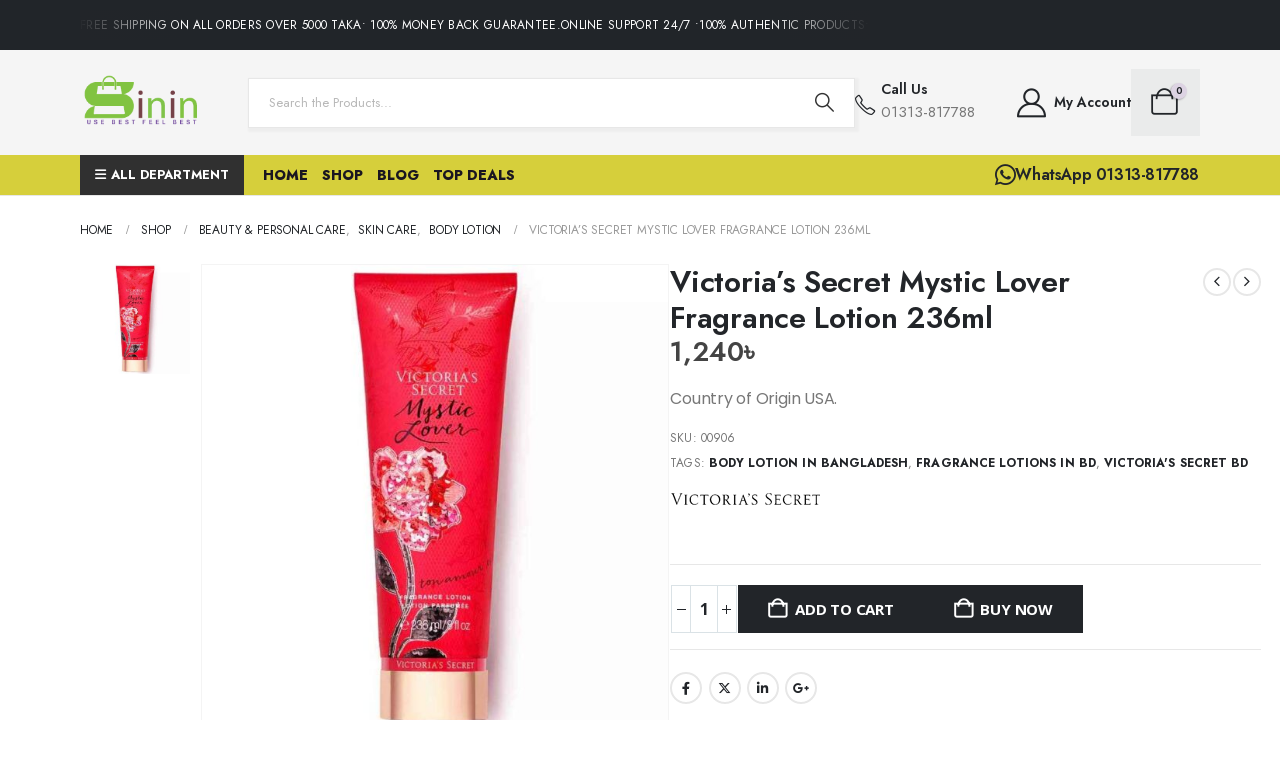

--- FILE ---
content_type: text/html; charset=UTF-8
request_url: https://sinin.com.bd/product/victorias-secret-mystic-lover-fragrance-lotion-236ml/
body_size: 31353
content:
	<!DOCTYPE html>
	<html class=""  lang="en-US">
	<head>
		<meta http-equiv="X-UA-Compatible" content="IE=edge" />
		<meta http-equiv="Content-Type" content="text/html; charset=UTF-8" />
		<meta name="viewport" content="width=device-width, initial-scale=1, minimum-scale=1" />

		<link rel="profile" href="https://gmpg.org/xfn/11" />
		<link rel="pingback" href="https://sinin.com.bd/xmlrpc.php" />
		            <style>

                .bnav_bottom_nav_wrapper {
                 box-shadow: 0px 0px 0px 0px ;
                                }
                .bnav_bottom_nav_wrapper {
                                        z-index: !important;
                                    }
                .bnav_bottom_nav_wrapper {
                    -webkit-backdrop-filter: blur(5px);
                    backdrop-filter: blur(5px);
                }

                .bnav_bottom_nav_wrapper ul.bnav_main_menu {
                    justify-content: flex-start                }
                /* main-nav-alignment */

                /* Main nav icon and text visibility */
                /*.bnav_bottom_nav_wrapper ul.bnav_main_menu li .icon_wrapper {*/
                /*    display: none;*/
                /*}*/

                /*.bnav_bottom_nav_wrapper ul.bnav_main_menu li.current_page_item .icon_wrapper.active {*/
                /*    display: flex;*/
                /*}*/

                .bnav_bottom_nav_wrapper ul.bnav_main_menu li .text_wrapper {
                    display: flex;
                }
                
                
                                                .bnav_bottom_nav_wrapper ul.bnav_main_menu li a .icon_wrapper.normal {
                    display: flex;
                }
                .bnav_bottom_nav_wrapper ul.bnav_main_menu li.current-menu-item .icon_wrapper.normal {
                    display: none;
                }

                                                
                /* Main nav text visibility */
                                .bnav_bottom_nav_wrapper ul.bnav_main_menu li a .text_wrapper {
                    display: flex;
                }

                
                
                                
                /* End icon and text visibility css */

                /* Show total number of items */
                .bnav_bottom_nav_wrapper ul.bnav_main_menu li {
                    display: none !important;
                }

                .bnav_bottom_nav_wrapper ul.bnav_main_menu li:nth-child(-n+5) {
                    display: flex !important;
                }

                /* Typography for image */
                .bnav_bottom_nav_wrapper ul.bnav_main_menu li a .bnav_menu_items .img_icon img {
                    width: 24px                }

                            .bnav_main_menu_container .bnav_menu_items .bnav_flex {
                    flex-direction: column;
                }

                            /* Show total number of items */
            .bnav_bottom_nav_wrapper ul.bnav_main_menu li, .bnav_sub_menu_wrapper ul.sub-menu.depth-0 li, .bnav_bottom_nav_wrapper ul.sub-menu.bnav_child_sub_menu li {
                display: none !important;
            }
                .bnav_bottom_nav_wrapper ul.bnav_main_menu li:nth-child(-n+5){
                display: flex !important;
            }
                    </style>
        <style>
            .bnav_bottom_nav_wrapper {
                display: none !important;
            }

            @media only screen and (max-width: 768px) {
                body {
                    padding-bottom: -5px !important;
                }

                .bnav_bottom_nav_wrapper {
                    display: block !important;
                }
            }
        </style>
        <meta name='robots' content='index, follow, max-image-preview:large, max-snippet:-1, max-video-preview:-1' />
<script type="8538b60616ddb960032b4344-text/javascript">window._wca = window._wca || [];</script>

	<!-- This site is optimized with the Yoast SEO Premium plugin v26.5 (Yoast SEO v26.6) - https://yoast.com/wordpress/plugins/seo/ -->
	<title>Victoria&#039;s Secret Mystic Lover Fragrance Lotion 236ml | Sinin</title>
	<meta name="description" content="Buy authentic Victoria&#039;s Secret Mystic Lover Fragrance Lotion from sinin.com.bd at lowest price. This fragrance lotion will keep you moisturized and feeling fresh and flirty all day long." />
	<link rel="canonical" href="https://sinin.com.bd/product/victorias-secret-mystic-lover-fragrance-lotion-236ml/" />
	<meta property="og:locale" content="en_US" />
	<meta property="og:type" content="article" />
	<meta property="og:title" content="Victoria&#039;s Secret Mystic Lover Fragrance Lotion 236ml | Sinin" />
	<meta property="og:description" content="Buy authentic Victoria&#039;s Secret Mystic Lover Fragrance Lotion from sinin.com.bd at lowest price. This fragrance lotion will keep you moisturized and feeling fresh and flirty all day long." />
	<meta property="og:url" content="https://sinin.com.bd/product/victorias-secret-mystic-lover-fragrance-lotion-236ml/" />
	<meta property="og:site_name" content="Sinin" />
	<meta property="article:publisher" content="https://www.facebook.com/sinin.com.bd" />
	<meta property="article:modified_time" content="2022-11-08T15:38:18+00:00" />
	<meta property="og:image" content="https://sinin.com.bd/wp-content/uploads/2022/10/Victorias-Secret-Mystic-Lover-Fragrance-Lotion.jpg" />
	<meta property="og:image:width" content="1000" />
	<meta property="og:image:height" content="1000" />
	<meta property="og:image:type" content="image/jpeg" />
	<meta name="twitter:card" content="summary_large_image" />
	<meta name="twitter:label1" content="Est. reading time" />
	<meta name="twitter:data1" content="1 minute" />
	<script type="application/ld+json" class="yoast-schema-graph">{"@context":"https://schema.org","@graph":[{"@type":"WebPage","@id":"https://sinin.com.bd/product/victorias-secret-mystic-lover-fragrance-lotion-236ml/","url":"https://sinin.com.bd/product/victorias-secret-mystic-lover-fragrance-lotion-236ml/","name":"Victoria's Secret Mystic Lover Fragrance Lotion 236ml | Sinin","isPartOf":{"@id":"https://sinin.com.bd/#website"},"primaryImageOfPage":{"@id":"https://sinin.com.bd/product/victorias-secret-mystic-lover-fragrance-lotion-236ml/#primaryimage"},"image":{"@id":"https://sinin.com.bd/product/victorias-secret-mystic-lover-fragrance-lotion-236ml/#primaryimage"},"thumbnailUrl":"https://sinin.com.bd/wp-content/uploads/2022/10/Victorias-Secret-Mystic-Lover-Fragrance-Lotion.jpg","datePublished":"2022-10-24T15:50:39+00:00","dateModified":"2022-11-08T15:38:18+00:00","description":"Buy authentic Victoria's Secret Mystic Lover Fragrance Lotion from sinin.com.bd at lowest price. This fragrance lotion will keep you moisturized and feeling fresh and flirty all day long.","breadcrumb":{"@id":"https://sinin.com.bd/product/victorias-secret-mystic-lover-fragrance-lotion-236ml/#breadcrumb"},"inLanguage":"en-US","potentialAction":[{"@type":"ReadAction","target":["https://sinin.com.bd/product/victorias-secret-mystic-lover-fragrance-lotion-236ml/"]}]},{"@type":"ImageObject","inLanguage":"en-US","@id":"https://sinin.com.bd/product/victorias-secret-mystic-lover-fragrance-lotion-236ml/#primaryimage","url":"https://sinin.com.bd/wp-content/uploads/2022/10/Victorias-Secret-Mystic-Lover-Fragrance-Lotion.jpg","contentUrl":"https://sinin.com.bd/wp-content/uploads/2022/10/Victorias-Secret-Mystic-Lover-Fragrance-Lotion.jpg","width":1000,"height":1000,"caption":"Victoria's Secret Mystic Lover Fragrance Lotion bd"},{"@type":"BreadcrumbList","@id":"https://sinin.com.bd/product/victorias-secret-mystic-lover-fragrance-lotion-236ml/#breadcrumb","itemListElement":[{"@type":"ListItem","position":1,"name":"Home","item":"https://sinin.com.bd/"},{"@type":"ListItem","position":2,"name":"Cart","item":"https://sinin.com.bd/cart/"},{"@type":"ListItem","position":3,"name":"Beauty &amp; Personal Care","item":"https://sinin.com.bd/product-category/beauty-personal-care/"},{"@type":"ListItem","position":4,"name":"Skin Care","item":"https://sinin.com.bd/product-category/beauty-personal-care/skin-care/"},{"@type":"ListItem","position":5,"name":"Body Lotion","item":"https://sinin.com.bd/product-category/beauty-personal-care/skin-care/body-lotion/"},{"@type":"ListItem","position":6,"name":"Victoria&#8217;s Secret Mystic Lover Fragrance Lotion 236ml"}]},{"@type":"WebSite","@id":"https://sinin.com.bd/#website","url":"https://sinin.com.bd/","name":"Sinin","description":"Buy desired products. Save Money. Be Surprised!","potentialAction":[{"@type":"SearchAction","target":{"@type":"EntryPoint","urlTemplate":"https://sinin.com.bd/?s={search_term_string}"},"query-input":{"@type":"PropertyValueSpecification","valueRequired":true,"valueName":"search_term_string"}}],"inLanguage":"en-US"}]}</script>
	<!-- / Yoast SEO Premium plugin. -->


<link rel='dns-prefetch' href='//stats.wp.com' />
<link rel='dns-prefetch' href='//www.googletagmanager.com' />
<link rel='dns-prefetch' href='//use.fontawesome.com' />
<link rel="alternate" title="oEmbed (JSON)" type="application/json+oembed" href="https://sinin.com.bd/wp-json/oembed/1.0/embed?url=https%3A%2F%2Fsinin.com.bd%2Fproduct%2Fvictorias-secret-mystic-lover-fragrance-lotion-236ml%2F" />
<link rel="alternate" title="oEmbed (XML)" type="text/xml+oembed" href="https://sinin.com.bd/wp-json/oembed/1.0/embed?url=https%3A%2F%2Fsinin.com.bd%2Fproduct%2Fvictorias-secret-mystic-lover-fragrance-lotion-236ml%2F&#038;format=xml" />
		<link rel="shortcut icon" href="" type="image/x-icon" />
				<link rel="apple-touch-icon" href="" />
				<link rel="apple-touch-icon" sizes="120x120" href="" />
				<link rel="apple-touch-icon" sizes="76x76" href="" />
				<link rel="apple-touch-icon" sizes="152x152" href="" />
		<style id='wp-img-auto-sizes-contain-inline-css'>
img:is([sizes=auto i],[sizes^="auto," i]){contain-intrinsic-size:3000px 1500px}
/*# sourceURL=wp-img-auto-sizes-contain-inline-css */
</style>

<link rel='stylesheet' id='wp-block-library-css' href='https://sinin.com.bd/wp-includes/css/dist/block-library/style.min.css?ver=6.9' media='all' />
<link rel='stylesheet' id='wc-blocks-style-css' href='https://sinin.com.bd/wp-content/plugins/woocommerce/assets/client/blocks/wc-blocks.css?ver=wc-10.3.4' media='all' />
<style id='global-styles-inline-css'>
:root{--wp--preset--aspect-ratio--square: 1;--wp--preset--aspect-ratio--4-3: 4/3;--wp--preset--aspect-ratio--3-4: 3/4;--wp--preset--aspect-ratio--3-2: 3/2;--wp--preset--aspect-ratio--2-3: 2/3;--wp--preset--aspect-ratio--16-9: 16/9;--wp--preset--aspect-ratio--9-16: 9/16;--wp--preset--color--black: #000000;--wp--preset--color--cyan-bluish-gray: #abb8c3;--wp--preset--color--white: #ffffff;--wp--preset--color--pale-pink: #f78da7;--wp--preset--color--vivid-red: #cf2e2e;--wp--preset--color--luminous-vivid-orange: #ff6900;--wp--preset--color--luminous-vivid-amber: #fcb900;--wp--preset--color--light-green-cyan: #7bdcb5;--wp--preset--color--vivid-green-cyan: #00d084;--wp--preset--color--pale-cyan-blue: #8ed1fc;--wp--preset--color--vivid-cyan-blue: #0693e3;--wp--preset--color--vivid-purple: #9b51e0;--wp--preset--color--primary: var(--porto-primary-color);--wp--preset--color--secondary: var(--porto-secondary-color);--wp--preset--color--tertiary: var(--porto-tertiary-color);--wp--preset--color--quaternary: var(--porto-quaternary-color);--wp--preset--color--dark: var(--porto-dark-color);--wp--preset--color--light: var(--porto-light-color);--wp--preset--color--primary-hover: var(--porto-primary-light-5);--wp--preset--gradient--vivid-cyan-blue-to-vivid-purple: linear-gradient(135deg,rgb(6,147,227) 0%,rgb(155,81,224) 100%);--wp--preset--gradient--light-green-cyan-to-vivid-green-cyan: linear-gradient(135deg,rgb(122,220,180) 0%,rgb(0,208,130) 100%);--wp--preset--gradient--luminous-vivid-amber-to-luminous-vivid-orange: linear-gradient(135deg,rgb(252,185,0) 0%,rgb(255,105,0) 100%);--wp--preset--gradient--luminous-vivid-orange-to-vivid-red: linear-gradient(135deg,rgb(255,105,0) 0%,rgb(207,46,46) 100%);--wp--preset--gradient--very-light-gray-to-cyan-bluish-gray: linear-gradient(135deg,rgb(238,238,238) 0%,rgb(169,184,195) 100%);--wp--preset--gradient--cool-to-warm-spectrum: linear-gradient(135deg,rgb(74,234,220) 0%,rgb(151,120,209) 20%,rgb(207,42,186) 40%,rgb(238,44,130) 60%,rgb(251,105,98) 80%,rgb(254,248,76) 100%);--wp--preset--gradient--blush-light-purple: linear-gradient(135deg,rgb(255,206,236) 0%,rgb(152,150,240) 100%);--wp--preset--gradient--blush-bordeaux: linear-gradient(135deg,rgb(254,205,165) 0%,rgb(254,45,45) 50%,rgb(107,0,62) 100%);--wp--preset--gradient--luminous-dusk: linear-gradient(135deg,rgb(255,203,112) 0%,rgb(199,81,192) 50%,rgb(65,88,208) 100%);--wp--preset--gradient--pale-ocean: linear-gradient(135deg,rgb(255,245,203) 0%,rgb(182,227,212) 50%,rgb(51,167,181) 100%);--wp--preset--gradient--electric-grass: linear-gradient(135deg,rgb(202,248,128) 0%,rgb(113,206,126) 100%);--wp--preset--gradient--midnight: linear-gradient(135deg,rgb(2,3,129) 0%,rgb(40,116,252) 100%);--wp--preset--font-size--small: 13px;--wp--preset--font-size--medium: 20px;--wp--preset--font-size--large: 36px;--wp--preset--font-size--x-large: 42px;--wp--preset--spacing--20: 0.44rem;--wp--preset--spacing--30: 0.67rem;--wp--preset--spacing--40: 1rem;--wp--preset--spacing--50: 1.5rem;--wp--preset--spacing--60: 2.25rem;--wp--preset--spacing--70: 3.38rem;--wp--preset--spacing--80: 5.06rem;--wp--preset--shadow--natural: 6px 6px 9px rgba(0, 0, 0, 0.2);--wp--preset--shadow--deep: 12px 12px 50px rgba(0, 0, 0, 0.4);--wp--preset--shadow--sharp: 6px 6px 0px rgba(0, 0, 0, 0.2);--wp--preset--shadow--outlined: 6px 6px 0px -3px rgb(255, 255, 255), 6px 6px rgb(0, 0, 0);--wp--preset--shadow--crisp: 6px 6px 0px rgb(0, 0, 0);}:where(.is-layout-flex){gap: 0.5em;}:where(.is-layout-grid){gap: 0.5em;}body .is-layout-flex{display: flex;}.is-layout-flex{flex-wrap: wrap;align-items: center;}.is-layout-flex > :is(*, div){margin: 0;}body .is-layout-grid{display: grid;}.is-layout-grid > :is(*, div){margin: 0;}:where(.wp-block-columns.is-layout-flex){gap: 2em;}:where(.wp-block-columns.is-layout-grid){gap: 2em;}:where(.wp-block-post-template.is-layout-flex){gap: 1.25em;}:where(.wp-block-post-template.is-layout-grid){gap: 1.25em;}.has-black-color{color: var(--wp--preset--color--black) !important;}.has-cyan-bluish-gray-color{color: var(--wp--preset--color--cyan-bluish-gray) !important;}.has-white-color{color: var(--wp--preset--color--white) !important;}.has-pale-pink-color{color: var(--wp--preset--color--pale-pink) !important;}.has-vivid-red-color{color: var(--wp--preset--color--vivid-red) !important;}.has-luminous-vivid-orange-color{color: var(--wp--preset--color--luminous-vivid-orange) !important;}.has-luminous-vivid-amber-color{color: var(--wp--preset--color--luminous-vivid-amber) !important;}.has-light-green-cyan-color{color: var(--wp--preset--color--light-green-cyan) !important;}.has-vivid-green-cyan-color{color: var(--wp--preset--color--vivid-green-cyan) !important;}.has-pale-cyan-blue-color{color: var(--wp--preset--color--pale-cyan-blue) !important;}.has-vivid-cyan-blue-color{color: var(--wp--preset--color--vivid-cyan-blue) !important;}.has-vivid-purple-color{color: var(--wp--preset--color--vivid-purple) !important;}.has-black-background-color{background-color: var(--wp--preset--color--black) !important;}.has-cyan-bluish-gray-background-color{background-color: var(--wp--preset--color--cyan-bluish-gray) !important;}.has-white-background-color{background-color: var(--wp--preset--color--white) !important;}.has-pale-pink-background-color{background-color: var(--wp--preset--color--pale-pink) !important;}.has-vivid-red-background-color{background-color: var(--wp--preset--color--vivid-red) !important;}.has-luminous-vivid-orange-background-color{background-color: var(--wp--preset--color--luminous-vivid-orange) !important;}.has-luminous-vivid-amber-background-color{background-color: var(--wp--preset--color--luminous-vivid-amber) !important;}.has-light-green-cyan-background-color{background-color: var(--wp--preset--color--light-green-cyan) !important;}.has-vivid-green-cyan-background-color{background-color: var(--wp--preset--color--vivid-green-cyan) !important;}.has-pale-cyan-blue-background-color{background-color: var(--wp--preset--color--pale-cyan-blue) !important;}.has-vivid-cyan-blue-background-color{background-color: var(--wp--preset--color--vivid-cyan-blue) !important;}.has-vivid-purple-background-color{background-color: var(--wp--preset--color--vivid-purple) !important;}.has-black-border-color{border-color: var(--wp--preset--color--black) !important;}.has-cyan-bluish-gray-border-color{border-color: var(--wp--preset--color--cyan-bluish-gray) !important;}.has-white-border-color{border-color: var(--wp--preset--color--white) !important;}.has-pale-pink-border-color{border-color: var(--wp--preset--color--pale-pink) !important;}.has-vivid-red-border-color{border-color: var(--wp--preset--color--vivid-red) !important;}.has-luminous-vivid-orange-border-color{border-color: var(--wp--preset--color--luminous-vivid-orange) !important;}.has-luminous-vivid-amber-border-color{border-color: var(--wp--preset--color--luminous-vivid-amber) !important;}.has-light-green-cyan-border-color{border-color: var(--wp--preset--color--light-green-cyan) !important;}.has-vivid-green-cyan-border-color{border-color: var(--wp--preset--color--vivid-green-cyan) !important;}.has-pale-cyan-blue-border-color{border-color: var(--wp--preset--color--pale-cyan-blue) !important;}.has-vivid-cyan-blue-border-color{border-color: var(--wp--preset--color--vivid-cyan-blue) !important;}.has-vivid-purple-border-color{border-color: var(--wp--preset--color--vivid-purple) !important;}.has-vivid-cyan-blue-to-vivid-purple-gradient-background{background: var(--wp--preset--gradient--vivid-cyan-blue-to-vivid-purple) !important;}.has-light-green-cyan-to-vivid-green-cyan-gradient-background{background: var(--wp--preset--gradient--light-green-cyan-to-vivid-green-cyan) !important;}.has-luminous-vivid-amber-to-luminous-vivid-orange-gradient-background{background: var(--wp--preset--gradient--luminous-vivid-amber-to-luminous-vivid-orange) !important;}.has-luminous-vivid-orange-to-vivid-red-gradient-background{background: var(--wp--preset--gradient--luminous-vivid-orange-to-vivid-red) !important;}.has-very-light-gray-to-cyan-bluish-gray-gradient-background{background: var(--wp--preset--gradient--very-light-gray-to-cyan-bluish-gray) !important;}.has-cool-to-warm-spectrum-gradient-background{background: var(--wp--preset--gradient--cool-to-warm-spectrum) !important;}.has-blush-light-purple-gradient-background{background: var(--wp--preset--gradient--blush-light-purple) !important;}.has-blush-bordeaux-gradient-background{background: var(--wp--preset--gradient--blush-bordeaux) !important;}.has-luminous-dusk-gradient-background{background: var(--wp--preset--gradient--luminous-dusk) !important;}.has-pale-ocean-gradient-background{background: var(--wp--preset--gradient--pale-ocean) !important;}.has-electric-grass-gradient-background{background: var(--wp--preset--gradient--electric-grass) !important;}.has-midnight-gradient-background{background: var(--wp--preset--gradient--midnight) !important;}.has-small-font-size{font-size: var(--wp--preset--font-size--small) !important;}.has-medium-font-size{font-size: var(--wp--preset--font-size--medium) !important;}.has-large-font-size{font-size: var(--wp--preset--font-size--large) !important;}.has-x-large-font-size{font-size: var(--wp--preset--font-size--x-large) !important;}
/*# sourceURL=global-styles-inline-css */
</style>

<style id='classic-theme-styles-inline-css'>
/*! This file is auto-generated */
.wp-block-button__link{color:#fff;background-color:#32373c;border-radius:9999px;box-shadow:none;text-decoration:none;padding:calc(.667em + 2px) calc(1.333em + 2px);font-size:1.125em}.wp-block-file__button{background:#32373c;color:#fff;text-decoration:none}
/*# sourceURL=/wp-includes/css/classic-themes.min.css */
</style>
<link rel='stylesheet' id='cancel-order-request-woocommerce-css' href='https://sinin.com.bd/wp-content/plugins/cancel-order-request-woocommerce/public/css/cancel-order-request-woocommerce-public.css?ver=1.3.4.17' media='all' />
<style id='cancel-order-request-woocommerce-inline-css'>

			.pi-options-button a, .pi-navigation-link a{
				background-color:#cccccc !important;
				color:#000000 !important;
			}
		
/*# sourceURL=cancel-order-request-woocommerce-inline-css */
</style>
<link rel='stylesheet' id='cancel-order-request-woocommerce_magnific-css' href='https://sinin.com.bd/wp-content/plugins/cancel-order-request-woocommerce/public/css/magnific-popup.css?ver=1.3.4.17' media='all' />
<link rel='stylesheet' id='cancel-order-request-woocommerce-toast-css' href='https://sinin.com.bd/wp-content/plugins/cancel-order-request-woocommerce/public/css/jquery.toast.min.css?ver=1.3.4.17' media='all' />
<link rel='stylesheet' id='contact-form-7-css' href='https://sinin.com.bd/wp-content/plugins/contact-form-7/includes/css/styles.css?ver=6.1.3' media='all' />
<link rel='stylesheet' id='photoswipe-css' href='https://sinin.com.bd/wp-content/plugins/woocommerce/assets/css/photoswipe/photoswipe.min.css?ver=10.3.4' media='all' />
<link rel='stylesheet' id='photoswipe-default-skin-css' href='https://sinin.com.bd/wp-content/plugins/woocommerce/assets/css/photoswipe/default-skin/default-skin.min.css?ver=10.3.4' media='all' />
<style id='woocommerce-inline-inline-css'>
.woocommerce form .form-row .required { visibility: visible; }
/*# sourceURL=woocommerce-inline-inline-css */
</style>
<link rel='stylesheet' id='fa5-css' href='https://use.fontawesome.com/releases/v5.13.0/css/all.css?ver=5.13.0' media='all' />
<link rel='stylesheet' id='fa5-v4-shims-css' href='https://use.fontawesome.com/releases/v5.13.0/css/v4-shims.css?ver=5.13.0' media='all' />
<link rel='stylesheet' id='wp-bnav-css' href='https://sinin.com.bd/wp-content/plugins/mobile-bottom-menu-for-wp/public/css/wp-bnav-public.css?ver=1.4.5' media='all' />
<link rel='stylesheet' id='alpus-plugin-framework-base-css' href='https://sinin.com.bd/wp-content/plugins/alpus-flexbox/plugin-framework/assets/css/base.min.css?ver=1.3.0' media='all' />
<link rel='stylesheet' id='alpus-plugin-framework-css' href='https://sinin.com.bd/wp-content/plugins/alpus-flexbox/plugin-framework/assets/css/framework.min.css?ver=1.3.0' media='all' />
<link rel='stylesheet' id='wpcbn-frontend-css' href='https://sinin.com.bd/wp-content/plugins/wpc-buy-now-button/assets/css/frontend.css?ver=2.1.8' media='all' />
<link rel='stylesheet' id='brands-styles-css' href='https://sinin.com.bd/wp-content/plugins/woocommerce/assets/css/brands.css?ver=10.3.4' media='all' />
<link rel='stylesheet' id='pwb-styles-frontend-css' href='https://sinin.com.bd/wp-content/plugins/perfect-woocommerce-brands/build/frontend/css/style.css?ver=3.6.4' media='all' />
<link rel='stylesheet' id='wcfm_enquiry_tab_css-css' href='https://sinin.com.bd/wp-content/plugins/wc-frontend-manager/assets/css/min/enquiry/wcfm-style-enquiry-tab.css?ver=6.7.21' media='all' />
<link rel='stylesheet' id='jquery-ui-style-css' href='https://sinin.com.bd/wp-content/plugins/woocommerce/assets/css/jquery-ui/jquery-ui.min.css?ver=10.3.4' media='all' />
<link rel='stylesheet' id='wcfm_fa_icon_css-css' href='https://sinin.com.bd/wp-content/plugins/wc-frontend-manager/assets/fonts/font-awesome/css/wcfmicon.min.css?ver=6.7.21' media='all' />
<link rel='stylesheet' id='wcfm_core_css-css' href='https://sinin.com.bd/wp-content/plugins/wc-frontend-manager/assets/css/min/wcfm-style-core.css?ver=6.7.21' media='all' />
<link rel='stylesheet' id='porto-fs-progress-bar-css' href='https://sinin.com.bd/wp-content/themes/porto/inc/lib/woocommerce-shipping-progress-bar/shipping-progress-bar.css?ver=7.7.1' media='all' />
<link rel='stylesheet' id='porto-css-vars-css' href='https://sinin.com.bd/wp-content/uploads/porto_styles/theme_css_vars.css?ver=7.7.1' media='all' />
<link rel='stylesheet' id='elementor-frontend-css' href='https://sinin.com.bd/wp-content/uploads/elementor/css/custom-frontend.min.css?ver=1765968940' media='all' />
<link rel='stylesheet' id='elementor-post-3266-css' href='https://sinin.com.bd/wp-content/uploads/elementor/css/post-3266.css?ver=1765968941' media='all' />
<link rel='stylesheet' id='bootstrap-css' href='https://sinin.com.bd/wp-content/uploads/porto_styles/bootstrap.css?ver=7.7.1' media='all' />
<link rel='stylesheet' id='porto-plugins-css' href='https://sinin.com.bd/wp-content/themes/porto/css/plugins.css?ver=7.7.1' media='all' />
<link rel='stylesheet' id='porto-theme-css' href='https://sinin.com.bd/wp-content/themes/porto/css/theme.css?ver=7.7.1' media='all' />
<link rel='stylesheet' id='porto-header-shop-css' href='https://sinin.com.bd/wp-content/themes/porto/css/part/header-shop.css?ver=7.7.1' media='all' />
<link rel='stylesheet' id='porto-side-nav-panel-css' href='https://sinin.com.bd/wp-content/themes/porto/css/part/side-nav-panel.css?ver=7.7.1' media='all' />
<link rel='stylesheet' id='porto-revslider-css' href='https://sinin.com.bd/wp-content/themes/porto/css/part/revslider.css?ver=7.7.1' media='all' />
<link rel='stylesheet' id='porto-media-mobile-sidebar-css' href='https://sinin.com.bd/wp-content/themes/porto/css/part/media-mobile-sidebar.css?ver=7.7.1' media='(max-width:991px)' />
<link rel='stylesheet' id='porto-shortcodes-css' href='https://sinin.com.bd/wp-content/uploads/porto_styles/shortcodes.css?ver=7.7.1' media='all' />
<link rel='stylesheet' id='porto-theme-shop-css' href='https://sinin.com.bd/wp-content/themes/porto/css/theme_shop.css?ver=7.7.1' media='all' />
<link rel='stylesheet' id='porto-only-product-css' href='https://sinin.com.bd/wp-content/themes/porto/css/part/only-product.css?ver=7.7.1' media='all' />
<link rel='stylesheet' id='porto-shop-sidebar-base-css' href='https://sinin.com.bd/wp-content/themes/porto/css/part/shop-sidebar-base.css?ver=7.7.1' media='all' />
<link rel='stylesheet' id='porto-pwb-filter-css' href='https://sinin.com.bd/wp-content/themes/porto/css/theme/shop/other/pw-brand-filter.css?ver=7.7.1' media='all' />
<link rel='stylesheet' id='porto-theme-elementor-css' href='https://sinin.com.bd/wp-content/themes/porto/css/theme_elementor.css?ver=7.7.1' media='all' />
<link rel='stylesheet' id='porto-dynamic-style-css' href='https://sinin.com.bd/wp-content/uploads/porto_styles/dynamic_style.css?ver=7.7.1' media='all' />
<link rel='stylesheet' id='porto-account-login-style-css' href='https://sinin.com.bd/wp-content/themes/porto/css/theme/shop/login-style/account-login.css?ver=7.7.1' media='all' />
<link rel='stylesheet' id='porto-theme-woopage-css' href='https://sinin.com.bd/wp-content/themes/porto/css/theme/shop/other/woopage.css?ver=7.7.1' media='all' />
<link rel='stylesheet' id='porto-sp-layout-css' href='https://sinin.com.bd/wp-content/themes/porto/css/theme/shop/single-product/builder.css?ver=7.7.1' media='all' />
<link rel='stylesheet' id='porto-single-post-style-css' href='https://sinin.com.bd/wp-content/themes/porto/css/theme/blog/single-post/modern.css?ver=7.7.1' media='all' />
<link rel='stylesheet' id='e-animation-fadeIn-css' href='https://sinin.com.bd/wp-content/plugins/elementor/assets/lib/animations/styles/fadeIn.min.css?ver=3.32.5' media='all' />
<link rel='stylesheet' id='elementor-post-353-css' href='https://sinin.com.bd/wp-content/uploads/elementor/css/post-353.css?ver=7.7.1' media='all' />
<link rel='stylesheet' id='widget-heading-css' href='https://sinin.com.bd/wp-content/plugins/elementor/assets/css/widget-heading.min.css?ver=3.32.5' media='all' />
<link rel='stylesheet' id='widget-image-css' href='https://sinin.com.bd/wp-content/plugins/elementor/assets/css/widget-image.min.css?ver=3.32.5' media='all' />
<link rel='stylesheet' id='elementor-post-1191-css' href='https://sinin.com.bd/wp-content/uploads/elementor/css/post-1191.css?ver=7.7.1' media='all' />
<link rel='stylesheet' id='widget-divider-css' href='https://sinin.com.bd/wp-content/plugins/elementor/assets/css/widget-divider.min.css?ver=3.32.5' media='all' />
<link rel='stylesheet' id='elementor-post-2440-css' href='https://sinin.com.bd/wp-content/uploads/elementor/css/post-2440.css?ver=7.7.1' media='all' />
<link rel='stylesheet' id='elementor-post-2863-css' href='https://sinin.com.bd/wp-content/uploads/elementor/css/post-2863.css?ver=7.7.1' media='all' />
<link rel='stylesheet' id='porto-style-css' href='https://sinin.com.bd/wp-content/themes/porto/style.css?ver=7.7.1' media='all' />
<style id='porto-style-inline-css'>
.side-header-narrow-bar-logo{max-width:130px}@media (min-width:992px){}.page-top .page-title-wrap{line-height:0}.product-images .img-thumbnail .inner,.product-images .img-thumbnail .inner img{-webkit-transform:none;transform:none}.sticky-product{position:fixed;top:0;left:0;width:100%;z-index:1001;background-color:#fff;box-shadow:0 3px 5px rgba(0,0,0,0.08);padding:15px 0}.sticky-product.pos-bottom{top:auto;bottom:var(--porto-icon-menus-mobile,0);box-shadow:0 -3px 5px rgba(0,0,0,0.08)}.sticky-product .container{display:-ms-flexbox;display:flex;-ms-flex-align:center;align-items:center;-ms-flex-wrap:wrap;flex-wrap:wrap}.sticky-product .sticky-image{max-width:60px;margin-right:15px}.sticky-product .add-to-cart{-ms-flex:1;flex:1;text-align:right;margin-top:5px}.sticky-product .product-name{font-size:16px;font-weight:600;line-height:inherit;margin-bottom:0}.sticky-product .sticky-detail{line-height:1.5;display:-ms-flexbox;display:flex}.sticky-product .star-rating{margin:5px 15px;font-size:1em}.sticky-product .availability{padding-top:2px}.sticky-product .sticky-detail .price{font-family:Jost,Jost,sans-serif;font-weight:400;margin-bottom:0;font-size:1.3em;line-height:1.5}.sticky-product.pos-top:not(.hide){top:0;opacity:1;visibility:visible;transform:translate3d( 0,0,0 )}.sticky-product.pos-top.scroll-down{opacity:0 !important;visibility:hidden;transform:translate3d( 0,-100%,0 )}.sticky-product.sticky-ready{transition:left .3s,visibility 0.3s,opacity 0.3s,transform 0.3s,top 0.3s ease}.sticky-product .quantity.extra-type{display:none}@media (min-width:992px){body.single-product .sticky-product .container{padding-left:calc(var(--porto-grid-gutter-width) / 2);padding-right:calc(var(--porto-grid-gutter-width) / 2)}}.sticky-product .container{padding-left:var(--porto-fluid-spacing);padding-right:var(--porto-fluid-spacing)}@media (max-width:768px){.sticky-product .sticky-image,.sticky-product .sticky-detail,.sticky-product{display:none}.sticky-product.show-mobile{display:block;padding-top:10px;padding-bottom:10px}.sticky-product.show-mobile .add-to-cart{margin-top:0}.sticky-product.show-mobile .single_add_to_cart_button{margin:0;width:100%}}.text-stroke{-webkit-text-stroke:1px var(--porto-heading-color);color:transparent;border-bottom:1px solid #c4c4c4}.text-stroke-white{-webkit-text-stroke:1px rgba(255,255,255,0.7);color:transparent}.custom-nav-overlay .swiper:before,.custom-nav-overlay .swiper:after{content:'';display:block;position:absolute;top:0;left:0;height:100%;box-shadow:0 0 8.75rem 8.75rem rgba(255,255,255,0.9);z-index:9}.custom-nav-overlay .swiper:after{left:auto;right:0}.custom-nav-overlay .elementor-swiper-button{z-index:10 !important}@media (max-width:767px){.custom-nav-overlay .swiper:before,.custom-nav-overlay .swiper:after{box-shadow:0 0 3rem 3rem rgba(255,255,255,0.9)}}.single-product .filter-item-list .filter-image,.single-product .filter-item-list .filter-color{width:2rem;min-width:2rem;height:2rem;padding:0;margin:0.375rem 0.75rem 0.375rem 0.375rem;border:none;position:relative}.single-product .filter-item-list .filter-image:after,.single-product .filter-item-list .filter-color:before{content:'';position:absolute;left:-0.375rem;top:-0.375rem;right:-0.375rem;bottom:-0.375rem;border:2px solid #e7e7e7;border-radius:50%}.single-product .filter-item-list li.active .filter-color:before,.single-product .filter-item-list li:hover .filter-color:before,.single-product .filter-item-list li.active .filter-image:after,.single-product .filter-item-list li:hover .filter-image:after,.single-product .filter-item-list li.active .filter-item:not(.filter-image),.single-product .filter-item-list li:hover .filter-item:not(.filter-image){border-color:#222529}.single-product .filter-item-list .filter-item:not(.filter-image){font-size:0.875rem;letter-spacing:-0.015em;line-height:2.858em;min-width:3.75rem;margin:3px 6px 3px 0;border:2px solid #e7e7e7;color:#777;background:#fff;text-transform:uppercase}.single-product .reset_variations{font-size:0.875rem;font-weight:400}
/*# sourceURL=porto-style-inline-css */
</style>
<link rel='stylesheet' id='porto-360-gallery-css' href='https://sinin.com.bd/wp-content/themes/porto/inc/lib/threesixty/threesixty.css?ver=7.7.1' media='all' />
<link rel='stylesheet' id='elementor-gf-local-roboto-css' href='https://sinin.com.bd/wp-content/uploads/elementor/google-fonts/css/roboto.css?ver=1745168375' media='all' />
<link rel='stylesheet' id='elementor-gf-local-robotoslab-css' href='https://sinin.com.bd/wp-content/uploads/elementor/google-fonts/css/robotoslab.css?ver=1745168406' media='all' />
<link rel='stylesheet' id='elementor-gf-local-jost-css' href='https://sinin.com.bd/wp-content/uploads/elementor/google-fonts/css/jost.css?ver=1745168485' media='all' />
<link rel='stylesheet' id='elementor-gf-local-poppins-css' href='https://sinin.com.bd/wp-content/uploads/elementor/google-fonts/css/poppins.css?ver=1745168453' media='all' />
<script src="https://sinin.com.bd/wp-includes/js/jquery/jquery.min.js?ver=3.7.1" id="jquery-core-js" type="8538b60616ddb960032b4344-text/javascript"></script>
<script src="https://sinin.com.bd/wp-includes/js/jquery/jquery-migrate.min.js?ver=3.4.1" id="jquery-migrate-js" type="8538b60616ddb960032b4344-text/javascript"></script>
<script src="https://sinin.com.bd/wp-content/plugins/cancel-order-request-woocommerce/public/js/jquery.magnific-popup.min.js?ver=1.3.4.17" id="cancel-order-request-woocommerce_magnific-js" type="8538b60616ddb960032b4344-text/javascript"></script>
<script src="https://sinin.com.bd/wp-content/plugins/cancel-order-request-woocommerce/public/js/jquery.toast.min.js?ver=1.3.4.17" id="cancel-order-request-woocommerce-toast-js" type="8538b60616ddb960032b4344-text/javascript"></script>
<script id="cancel-order-request-woocommerce-js-extra" type="8538b60616ddb960032b4344-text/javascript">
var pi_corw_settings = {"error_toast_bg":"#ff4747","success_toast_bg":"#51a564"};
//# sourceURL=cancel-order-request-woocommerce-js-extra
</script>
<script src="https://sinin.com.bd/wp-content/plugins/cancel-order-request-woocommerce/public/js/cancel-order-request-woocommerce-public.js?ver=1.3.4.17" id="cancel-order-request-woocommerce-js" type="8538b60616ddb960032b4344-text/javascript"></script>
<script id="print-invoices-packing-slip-labels-for-woocommerce_public-js-extra" type="8538b60616ddb960032b4344-text/javascript">
var wf_pklist_params_public = {"show_document_preview":"No","document_access_type":"logged_in","is_user_logged_in":"","msgs":{"invoice_number_prompt_free_order":"\u2018Generate invoice for free orders\u2019 is disabled in Invoice settings \u003E Advanced. You are attempting to generate invoice for this free order. Proceed?","creditnote_number_prompt":"Refund in this order seems not having credit number yet. Do you want to manually generate one ?","invoice_number_prompt_no_from_addr":"Please fill the `from address` in the plugin's general settings.","invoice_title_prompt":"Invoice","invoice_number_prompt":"number has not been generated yet. Do you want to manually generate one ?","pop_dont_show_again":false,"request_error":"Request error.","error_loading_data":"Error loading data.","min_value_error":"minimum value should be","generating_document_text":"Generating document...","new_tab_open_error":"Failed to open new tab. Please check your browser settings."}};
//# sourceURL=print-invoices-packing-slip-labels-for-woocommerce_public-js-extra
</script>
<script src="https://sinin.com.bd/wp-content/plugins/print-invoices-packing-slip-labels-for-woocommerce/public/js/wf-woocommerce-packing-list-public.js?ver=4.8.6" id="print-invoices-packing-slip-labels-for-woocommerce_public-js" type="8538b60616ddb960032b4344-text/javascript"></script>
<script src="https://sinin.com.bd/wp-content/plugins/woocommerce/assets/js/jquery-blockui/jquery.blockUI.min.js?ver=2.7.0-wc.10.3.4" id="wc-jquery-blockui-js" defer data-wp-strategy="defer" type="8538b60616ddb960032b4344-text/javascript"></script>
<script id="wc-add-to-cart-js-extra" type="8538b60616ddb960032b4344-text/javascript">
var wc_add_to_cart_params = {"ajax_url":"/wp-admin/admin-ajax.php","wc_ajax_url":"/?wc-ajax=%%endpoint%%","i18n_view_cart":"View cart","cart_url":"https://sinin.com.bd/cart/","is_cart":"","cart_redirect_after_add":"no"};
//# sourceURL=wc-add-to-cart-js-extra
</script>
<script src="https://sinin.com.bd/wp-content/plugins/woocommerce/assets/js/frontend/add-to-cart.min.js?ver=10.3.4" id="wc-add-to-cart-js" defer data-wp-strategy="defer" type="8538b60616ddb960032b4344-text/javascript"></script>
<script src="https://sinin.com.bd/wp-content/plugins/woocommerce/assets/js/photoswipe/photoswipe.min.js?ver=4.1.1-wc.10.3.4" id="wc-photoswipe-js" defer data-wp-strategy="defer" type="8538b60616ddb960032b4344-text/javascript"></script>
<script src="https://sinin.com.bd/wp-content/plugins/woocommerce/assets/js/photoswipe/photoswipe-ui-default.min.js?ver=4.1.1-wc.10.3.4" id="wc-photoswipe-ui-default-js" defer data-wp-strategy="defer" type="8538b60616ddb960032b4344-text/javascript"></script>
<script id="wc-single-product-js-extra" type="8538b60616ddb960032b4344-text/javascript">
var wc_single_product_params = {"i18n_required_rating_text":"Please select a rating","i18n_rating_options":["1 of 5 stars","2 of 5 stars","3 of 5 stars","4 of 5 stars","5 of 5 stars"],"i18n_product_gallery_trigger_text":"View full-screen image gallery","review_rating_required":"yes","flexslider":{"rtl":false,"animation":"slide","smoothHeight":true,"directionNav":false,"controlNav":"thumbnails","slideshow":false,"animationSpeed":500,"animationLoop":false,"allowOneSlide":false},"zoom_enabled":"","zoom_options":[],"photoswipe_enabled":"1","photoswipe_options":{"shareEl":false,"closeOnScroll":false,"history":false,"hideAnimationDuration":0,"showAnimationDuration":0},"flexslider_enabled":""};
//# sourceURL=wc-single-product-js-extra
</script>
<script src="https://sinin.com.bd/wp-content/plugins/woocommerce/assets/js/frontend/single-product.min.js?ver=10.3.4" id="wc-single-product-js" defer data-wp-strategy="defer" type="8538b60616ddb960032b4344-text/javascript"></script>
<script src="https://sinin.com.bd/wp-content/plugins/woocommerce/assets/js/js-cookie/js.cookie.min.js?ver=2.1.4-wc.10.3.4" id="wc-js-cookie-js" defer data-wp-strategy="defer" type="8538b60616ddb960032b4344-text/javascript"></script>
<script id="woocommerce-js-extra" type="8538b60616ddb960032b4344-text/javascript">
var woocommerce_params = {"ajax_url":"/wp-admin/admin-ajax.php","wc_ajax_url":"/?wc-ajax=%%endpoint%%","i18n_password_show":"Show password","i18n_password_hide":"Hide password"};
//# sourceURL=woocommerce-js-extra
</script>
<script src="https://sinin.com.bd/wp-content/plugins/woocommerce/assets/js/frontend/woocommerce.min.js?ver=10.3.4" id="woocommerce-js" defer data-wp-strategy="defer" type="8538b60616ddb960032b4344-text/javascript"></script>
<script src="https://stats.wp.com/s-202551.js" id="woocommerce-analytics-js" defer data-wp-strategy="defer" type="8538b60616ddb960032b4344-text/javascript"></script>
<script id="wc-cart-fragments-js-extra" type="8538b60616ddb960032b4344-text/javascript">
var wc_cart_fragments_params = {"ajax_url":"/wp-admin/admin-ajax.php","wc_ajax_url":"/?wc-ajax=%%endpoint%%","cart_hash_key":"wc_cart_hash_61ed41544a2e2854b19fed3670fee632","fragment_name":"wc_fragments_61ed41544a2e2854b19fed3670fee632","request_timeout":"15000"};
//# sourceURL=wc-cart-fragments-js-extra
</script>
<script src="https://sinin.com.bd/wp-content/plugins/woocommerce/assets/js/frontend/cart-fragments.min.js?ver=10.3.4" id="wc-cart-fragments-js" defer data-wp-strategy="defer" type="8538b60616ddb960032b4344-text/javascript"></script>

<!-- Google tag (gtag.js) snippet added by Site Kit -->
<!-- Google Analytics snippet added by Site Kit -->
<script src="https://www.googletagmanager.com/gtag/js?id=G-9XW29P8S84" id="google_gtagjs-js" async type="8538b60616ddb960032b4344-text/javascript"></script>
<script id="google_gtagjs-js-after" type="8538b60616ddb960032b4344-text/javascript">
window.dataLayer = window.dataLayer || [];function gtag(){dataLayer.push(arguments);}
gtag("set","linker",{"domains":["sinin.com.bd"]});
gtag("js", new Date());
gtag("set", "developer_id.dZTNiMT", true);
gtag("config", "G-9XW29P8S84");
//# sourceURL=google_gtagjs-js-after
</script>
<link rel="https://api.w.org/" href="https://sinin.com.bd/wp-json/" /><link rel="alternate" title="JSON" type="application/json" href="https://sinin.com.bd/wp-json/wp/v2/product/14276" /><link rel="EditURI" type="application/rsd+xml" title="RSD" href="https://sinin.com.bd/xmlrpc.php?rsd" />
<script type="8538b60616ddb960032b4344-text/javascript">if(!window._buttonizer) { window._buttonizer = {}; };var _buttonizer_page_data = {"language":"en"};window._buttonizer.data = { ..._buttonizer_page_data, ...window._buttonizer.data };</script><meta name="generator" content="Site Kit by Google 1.168.0" /><!-- Google Tag Manager -->
<script type="8538b60616ddb960032b4344-text/javascript">(function(w,d,s,l,i){w[l]=w[l]||[];w[l].push({'gtm.start':
new Date().getTime(),event:'gtm.js'});var f=d.getElementsByTagName(s)[0],
j=d.createElement(s),dl=l!='dataLayer'?'&l='+l:'';j.async=true;j.src=
'https://www.googletagmanager.com/gtm.js?id='+i+dl;f.parentNode.insertBefore(j,f);
})(window,document,'script','dataLayer','GTM-MF56FCL');</script>
<!-- End Google Tag Manager -->
<!-- Meta Pixel Code -->
<script type="8538b60616ddb960032b4344-text/javascript">
!function(f,b,e,v,n,t,s)
{if(f.fbq)return;n=f.fbq=function(){n.callMethod?
n.callMethod.apply(n,arguments):n.queue.push(arguments)};
if(!f._fbq)f._fbq=n;n.push=n;n.loaded=!0;n.version='2.0';
n.queue=[];t=b.createElement(e);t.async=!0;
t.src=v;s=b.getElementsByTagName(e)[0];
s.parentNode.insertBefore(t,s)}(window, document,'script',
'https://connect.facebook.net/en_US/fbevents.js');
fbq('init', '132368176438936');
fbq('track', 'PageView');
</script>
<noscript><img height="1" width="1" style="display:none"
src="https://www.facebook.com/tr?id=132368176438936&ev=PageView&noscript=1"
/></noscript>
	<!-- Meta Pixel Code -->
<script type="8538b60616ddb960032b4344-text/javascript">
!function(f,b,e,v,n,t,s)
{if(f.fbq)return;n=f.fbq=function(){n.callMethod?
n.callMethod.apply(n,arguments):n.queue.push(arguments)};
if(!f._fbq)f._fbq=n;n.push=n;n.loaded=!0;n.version='2.0';
n.queue=[];t=b.createElement(e);t.async=!0;
t.src=v;s=b.getElementsByTagName(e)[0];
s.parentNode.insertBefore(t,s)}(window, document,'script',
'https://connect.facebook.net/en_US/fbevents.js');
fbq('init', '756857458894627');
fbq('track', 'PageView');
</script>
<noscript><img height="1" width="1" style="display:none"
src="https://www.facebook.com/tr?id=756857458894627&ev=PageView&noscript=1"
/></noscript>
<!-- End Meta Pixel Code --><!-- Starting: Conversion Tracking for WooCommerce (https://wordpress.org/plugins/woocommerce-conversion-tracking/) -->
<!-- End: Conversion Tracking for WooCommerce Codes -->
	<style>img#wpstats{display:none}</style>
				<script type="8538b60616ddb960032b4344-text/javascript" id="webfont-queue">
		WebFontConfig = {
			google: { families: [ 'Jost:400,500,600,700,800','Shadows+Into+Light:400,700','Playfair+Display:400,700','Open+Sans:400,600,700','Poppins:400,600,700' ] }
		};
		(function(d) {
			var wf = d.createElement('script'), s = d.scripts[d.scripts.length - 1];
			wf.src = 'https://sinin.com.bd/wp-content/themes/porto/js/libs/webfont.js';
			wf.async = true;
			s.parentNode.insertBefore(wf, s);
		})(document);</script>
			<noscript><style>.woocommerce-product-gallery{ opacity: 1 !important; }</style></noscript>
	<meta name="generator" content="Elementor 3.32.5; features: e_font_icon_svg, additional_custom_breakpoints; settings: css_print_method-external, google_font-enabled, font_display-auto">
			<style>
				.e-con.e-parent:nth-of-type(n+4):not(.e-lazyloaded):not(.e-no-lazyload),
				.e-con.e-parent:nth-of-type(n+4):not(.e-lazyloaded):not(.e-no-lazyload) * {
					background-image: none !important;
				}
				@media screen and (max-height: 1024px) {
					.e-con.e-parent:nth-of-type(n+3):not(.e-lazyloaded):not(.e-no-lazyload),
					.e-con.e-parent:nth-of-type(n+3):not(.e-lazyloaded):not(.e-no-lazyload) * {
						background-image: none !important;
					}
				}
				@media screen and (max-height: 640px) {
					.e-con.e-parent:nth-of-type(n+2):not(.e-lazyloaded):not(.e-no-lazyload),
					.e-con.e-parent:nth-of-type(n+2):not(.e-lazyloaded):not(.e-no-lazyload) * {
						background-image: none !important;
					}
				}
			</style>
			<style class="wpcode-css-snippet">ul.products li.product-col .woocommerce-loop-product__title {
    height: 100px !important;
}</style><style class="wpcode-css-snippet">ul.products li.product-col .woocommerce-loop-product__title {
    white-space: normal !important;
}
ul.product_list_widget li .product-details a, .widget ul.product_list_widget li .product-details a{
    white-space: normal !important;
}</style><meta name="generator" content="Powered by Slider Revolution 6.7.34 - responsive, Mobile-Friendly Slider Plugin for WordPress with comfortable drag and drop interface." />
<style type="text/css">.bnav_bottom_nav_wrapper{background-color:#f4f4f4;}.bnav_bottom_nav_wrapper{border-top-left-radius:8px;border-top-right-radius:8px;border-bottom-right-radius:1px;border-bottom-left-radius:8px;}.bnav_bottom_nav_wrapper{margin-bottom:1px;}.bnav_bottom_nav_wrapper{padding-top:0px;padding-right:0px;padding-bottom:0px;padding-left:0px;}.bnav_main_menu_container ul.bnav_main_menu{background-color:#dd5454;}.bnav_main_menu_container ul.bnav_main_menu{padding-top:0px;padding-right:0px;padding-bottom:0px;padding-left:0px;}.bnav_main_menu_container ul.bnav_main_menu{margin-top:0px;margin-right:0px;margin-bottom:0px;margin-left:0px;}.bnav_bottom_nav_wrapper ul li > a .bnav_menu_items{padding-top:9px;padding-right:0px;padding-bottom:1px;padding-left:0px;}.bnav_bottom_nav_wrapper ul li > a .bnav_menu_items{margin-bottom:0px;}.bnav_bottom_nav_wrapper ul li > a .bnav_menu_items{border-top-width:3px;border-right-width:0px;border-bottom-width:0px;border-left-width:0px;border-color:transparent;border-style:solid;}.bnav_bottom_nav_wrapper ul li > a .bnav_menu_items:hover{border-top-width:3px;border-right-width:0px;border-bottom-width:0px;border-left-width:0px;border-color:#ffffff;border-style:solid;}.bnav_bottom_nav_wrapper ul li a .icon_wrapper{margin-top:0px;margin-right:0px;margin-bottom:0px;margin-left:0px;}.bnav_bottom_nav_wrapper ul li a .icon_wrapper i{color:#ffffff;font-size:24px;}.bnav_bottom_nav_wrapper ul li > a .bnav_menu_items:hover .icon_wrapper i,.bnav_bottom_nav_wrapper ul li.current-menu-item a .icon_wrapper i,.bnav_bottom_nav_wrapper ul li.current_page_parent a .icon_wrapper i{color:#d5ee9b;font-size:24px;}.bnav_bottom_nav_wrapper ul li a .text_wrapper,.bnav_main_menu_container .bnav_main_menu .bnav_menu_items .cart_total{color:#ffffff;font-size:14px;line-height:17px;}.bnav_bottom_nav_wrapper ul li a .bnav_menu_items:hover .text_wrapper,.bnav_bottom_nav_wrapper ul li.active a .bnav_menu_items .text_wrapper,.bnav_bottom_nav_wrapper ul li.current-menu-item a .text_wrapper,.bnav_bottom_nav_wrapper ul li.current-menu-item a .text_wrapper,.bnav_bottom_nav_wrapper ul li.current-menu-item a .bnav_menu_items .cart_total{color:#FFFFFF;text-align:initial;font-size:14px;line-height:17px;}</style><link rel="icon" href="https://sinin.com.bd/wp-content/uploads/2021/08/cropped-logo-removebg-preview-2-32x32.png" sizes="32x32" />
<link rel="icon" href="https://sinin.com.bd/wp-content/uploads/2021/08/cropped-logo-removebg-preview-2-192x192.png" sizes="192x192" />
<link rel="apple-touch-icon" href="https://sinin.com.bd/wp-content/uploads/2021/08/cropped-logo-removebg-preview-2-180x180.png" />
<meta name="msapplication-TileImage" content="https://sinin.com.bd/wp-content/uploads/2021/08/cropped-logo-removebg-preview-2-270x270.png" />
<script data-jetpack-boost="ignore" type="8538b60616ddb960032b4344-text/javascript">function setREVStartSize(e){
			//window.requestAnimationFrame(function() {
				window.RSIW = window.RSIW===undefined ? window.innerWidth : window.RSIW;
				window.RSIH = window.RSIH===undefined ? window.innerHeight : window.RSIH;
				try {
					var pw = document.getElementById(e.c).parentNode.offsetWidth,
						newh;
					pw = pw===0 || isNaN(pw) || (e.l=="fullwidth" || e.layout=="fullwidth") ? window.RSIW : pw;
					e.tabw = e.tabw===undefined ? 0 : parseInt(e.tabw);
					e.thumbw = e.thumbw===undefined ? 0 : parseInt(e.thumbw);
					e.tabh = e.tabh===undefined ? 0 : parseInt(e.tabh);
					e.thumbh = e.thumbh===undefined ? 0 : parseInt(e.thumbh);
					e.tabhide = e.tabhide===undefined ? 0 : parseInt(e.tabhide);
					e.thumbhide = e.thumbhide===undefined ? 0 : parseInt(e.thumbhide);
					e.mh = e.mh===undefined || e.mh=="" || e.mh==="auto" ? 0 : parseInt(e.mh,0);
					if(e.layout==="fullscreen" || e.l==="fullscreen")
						newh = Math.max(e.mh,window.RSIH);
					else{
						e.gw = Array.isArray(e.gw) ? e.gw : [e.gw];
						for (var i in e.rl) if (e.gw[i]===undefined || e.gw[i]===0) e.gw[i] = e.gw[i-1];
						e.gh = e.el===undefined || e.el==="" || (Array.isArray(e.el) && e.el.length==0)? e.gh : e.el;
						e.gh = Array.isArray(e.gh) ? e.gh : [e.gh];
						for (var i in e.rl) if (e.gh[i]===undefined || e.gh[i]===0) e.gh[i] = e.gh[i-1];
											
						var nl = new Array(e.rl.length),
							ix = 0,
							sl;
						e.tabw = e.tabhide>=pw ? 0 : e.tabw;
						e.thumbw = e.thumbhide>=pw ? 0 : e.thumbw;
						e.tabh = e.tabhide>=pw ? 0 : e.tabh;
						e.thumbh = e.thumbhide>=pw ? 0 : e.thumbh;
						for (var i in e.rl) nl[i] = e.rl[i]<window.RSIW ? 0 : e.rl[i];
						sl = nl[0];
						for (var i in nl) if (sl>nl[i] && nl[i]>0) { sl = nl[i]; ix=i;}
						var m = pw>(e.gw[ix]+e.tabw+e.thumbw) ? 1 : (pw-(e.tabw+e.thumbw)) / (e.gw[ix]);
						newh =  (e.gh[ix] * m) + (e.tabh + e.thumbh);
					}
					var el = document.getElementById(e.c);
					if (el!==null && el) el.style.height = newh+"px";
					el = document.getElementById(e.c+"_wrapper");
					if (el!==null && el) {
						el.style.height = newh+"px";
						el.style.display = "block";
					}
				} catch(e){
					console.log("Failure at Presize of Slider:" + e)
				}
			//});
		  };</script>
	<link rel='stylesheet' id='rs-plugin-settings-css' href='//sinin.com.bd/wp-content/plugins/revslider/sr6/assets/css/rs6.css?ver=6.7.34' media='all' />
<style id='rs-plugin-settings-inline-css'>
#rs-demo-id {}
/*# sourceURL=rs-plugin-settings-inline-css */
</style>
</head>
	<body class="wp-singular product-template-default single single-product postid-14276 wp-embed-responsive wp-theme-porto theme-porto woocommerce woocommerce-page woocommerce-no-js login-popup full blog-1 elementor-default elementor-kit-3266">
	<!-- Google Tag Manager (noscript) -->
<noscript><iframe src="https://www.googletagmanager.com/ns.html?id=GTM-MF56FCL"
height="0" width="0" style="display:none;visibility:hidden"></iframe></noscript>
<!-- End Google Tag Manager (noscript) -->
	<div class="page-wrapper"><!-- page wrapper -->
		
											<!-- header wrapper -->
				<div class="header-wrapper header-reveal">
										
<header  id="header" class="header-builder header-builder-p">
<style>.gradient-overlay .marquee:before,
.gradient-overlay .marquee:after {
  position: absolute;
  content: '';
  width: 100px;
  height: 100%;
  z-index: 1;
}
.gradient-overlay .marquee:before {
  background: radial-gradient(circle at 100%, transparent, #222529 100%);
  left: 0%;
}
.gradient-overlay .marquee:after {
  background: radial-gradient(circle at 100%,  #222529,transparent 100%);
  right: 0%;
}
@media (max-width: 1300px) {
 .testimonial-section .elementor-container { flex-wrap: wrap; } 
}
@media (max-width: 1487px) and (min-width: 991px) {
 .testimonial-section .elementor-col-20 { width: 33.3333%; }
 .testimonial-section .elementor-container { flex-wrap: wrap; }
}
.floating-testimonial .elementor-testimonial-wrapper { display: flex; flex-direction: column; }
.floating-testimonial .elementor-testimonial-wrapper .elementor-testimonial-content { order: 2; margin: 1.375rem 0.125rem 1.5rem; }
.floating-testimonial .elementor-testimonial-image { padding-right: 0.6rem !important; }
.floating-testimonial .elementor-testimonial-name { margin-bottom: 2px; }
.floating-testimonial .rating-star { font-size: 0.9em; }
@media (max-width: 991px) { .brand-gallery img { margin-bottom: 1rem; } }</style><div class="porto-block" data-id="353"><div class="container-fluid">		<div data-elementor-type="wp-post" data-elementor-id="353" class="elementor elementor-353">
				<div class="elementor-element elementor-element-383eea3 elementor-hidden-tablet elementor-hidden-mobile e-flex e-con-boxed e-con e-parent" data-id="383eea3" data-element_type="container" data-settings="{&quot;background_background&quot;:&quot;classic&quot;}">
					<div class="e-con-inner">
		<div class="elementor-element elementor-element-d45cf9b e-con-full py-0 elementor-hidden-mobile e-flex e-con e-child" data-id="d45cf9b" data-element_type="container" data-settings="{&quot;background_background&quot;:&quot;classic&quot;}">
				<div class="elementor-element elementor-element-ebd17c8 gradient-overlay elementor-widget elementor-widget-porto_ultimate_heading" data-id="ebd17c8" data-element_type="widget" data-widget_type="porto_ultimate_heading.default">
				<div class="elementor-widget-container">
					<div class="porto-u-heading  porto-u-55ca8359258f9a412be7e73af65d2aac"><div class="porto-u-main-heading"><div class="marquee" data-duration="70000" data-gap="10" data-duplicated="true" data-startVisible="true" data-clone-element="5"   style="margin-bottom: 0px;">Free Shipping On All Orders over 5000 Taka• 100% money back guarantee.Online Support 24/7 •100% authentic products•</div></div><style>.porto-u-55ca8359258f9a412be7e73af65d2aac.porto-u-heading{text-align:center}</style></div>				</div>
				</div>
				</div>
					</div>
				</div>
		<div class="elementor-element elementor-element-1f86fb0 e-flex e-con-boxed e-con e-parent header-main" data-id="1f86fb0" data-element_type="container" data-settings="{&quot;background_background&quot;:&quot;classic&quot;}">
					<div class="e-con-inner">
				<div class="elementor-element elementor-element-fdfb65a me-auto elementor-widget__width-initial elementor-widget-tablet__width-initial elementor-widget elementor-widget-porto_hb_logo" data-id="fdfb65a" data-element_type="widget" data-widget_type="porto_hb_logo.default">
				<div class="elementor-widget-container">
					
	<div class="logo">
	<a aria-label="Site Logo" href="https://sinin.com.bd/" title="Sinin - Buy desired products. Save Money. Be Surprised!"  rel="home">
		<img class="img-responsive sticky-logo sticky-retina-logo" src="//sinin.com.bd/wp-content/uploads/2022/11/sinin.com_.bd-logo.png" alt="Sinin" /><img loading="lazy" class="img-responsive standard-logo retina-logo" width="200" height="91" src="//sinin.com.bd/wp-content/uploads/2022/11/sinin.com_.bd-logo.png" alt="Sinin" />	</a>
	</div>
					</div>
				</div>
				<div class="elementor-element elementor-element-68768f4 elementor-hidden-tablet elementor-hidden-mobile elementor-widget elementor-widget-porto_hb_search_form" data-id="68768f4" data-element_type="widget" data-widget_type="porto_hb_search_form.default">
				<div class="elementor-widget-container">
					<div class="searchform-popup advanced-popup  advanced-search-layout ssm-advanced-search-layout search-rounded"><a  class="search-toggle" role="button" aria-label="Search Toggle" href="#"><i class="porto-icon-magnifier"></i><span class="search-text">Search</span></a>	<form action="https://sinin.com.bd/" method="get"
		class="searchform search-layout-advanced">
		<div class="searchform-fields">
			<span class="text"><input name="s" type="text" value="" placeholder="Search the Products..." autocomplete="off" /></span>
							<input type="hidden" name="post_type" value="product"/>
							<span class="button-wrap">
				<button class="btn btn-special" aria-label="Search" title="Search" type="submit">
					<i class="porto-icon-magnifier"></i>
				</button>
							</span>
		</div>
				<div class="live-search-list"></div>
			</form>
	</div>				</div>
				</div>
				<div class="elementor-element elementor-element-499d418 elementor-hidden-mobile elementor-hidden-tablet elementor-widget__width-initial elementor-widget elementor-widget-porto_info_box" data-id="499d418" data-element_type="widget" data-widget_type="porto_info_box.default">
				<div class="elementor-widget-container">
					<div class="porto-sicon-box style_3 default-icon"><div class="porto-sicon-default"><div class="porto-just-icon-wrapper porto-icon none" style=""><i class="Simple-Line-Icons-phone"></i></div></div><div class="porto-sicon-header"><h3 class="porto-sicon-title" style="">Call Us </h3><p >01313-817788</p></div> <!-- header --></div><!-- porto-sicon-box -->				</div>
				</div>
				<div class="elementor-element elementor-element-e70d1ae elementor-hidden-tablet elementor-hidden-mobile elementor-widget elementor-widget-porto_info_box" data-id="e70d1ae" data-element_type="widget" data-widget_type="porto_info_box.default">
				<div class="elementor-widget-container">
					<a aria-label="My Account" class="porto-sicon-box-link" href="https://sinin.com.bd/my-account/"><div class="porto-sicon-box style_3 default-icon"><div class="porto-sicon-default"><div class="porto-just-icon-wrapper porto-icon none" style=""><i class="porto-icon-user-2"></i></div></div><div class="porto-sicon-header"><h3 class="porto-sicon-title" style="">My Account</h3></div> <!-- header --></div><!-- porto-sicon-box --></a>				</div>
				</div>
				<div class="elementor-element elementor-element-3b19c13 elementor-hidden-desktop elementor-widget elementor-widget-porto_hb_myaccount" data-id="3b19c13" data-element_type="widget" data-widget_type="porto_hb_myaccount.default">
				<div class="elementor-widget-container">
					<a href="https://sinin.com.bd/my-account/" aria-label="My Account" title="My Account" class="my-account  porto-link-login"><i class="porto-icon-user-2"></i></a>				</div>
				</div>
				<div class="elementor-element elementor-element-81a051b elementor-hidden-tablet elementor-hidden-mobile elementor-widget elementor-widget-porto_hb_mini_cart" data-id="81a051b" data-element_type="widget" data-widget_type="porto_hb_mini_cart.default">
				<div class="elementor-widget-container">
							<div id="mini-cart" aria-haspopup="true" class="mini-cart simple minicart-offcanvas">
			<div class="cart-head">
			<span class="cart-icon"><i class="minicart-icon porto-icon-cart-thick"></i><span class="cart-items">0</span></span><span class="cart-items-text">0</span>			</div>
			<div class="cart-popup widget_shopping_cart">
				<div class="widget_shopping_cart_content">
									<div class="cart-loading"></div>
								</div>
			</div>
		<div class="minicart-overlay"><svg viewBox="0 0 32 32" xmlns="http://www.w3.org/2000/svg"><g id="cross"><line stroke="#fff" stroke-width="2px" x1="7" x2="25" y1="7" y2="25"/><line stroke="#fff" stroke-width="2px" x1="7" x2="25" y1="25" y2="7"/></g></svg></div>		</div>
						</div>
				</div>
				<div class="elementor-element elementor-element-3d80166 elementor-hidden-desktop elementor-widget elementor-widget-porto_hb_mini_cart" data-id="3d80166" data-element_type="widget" data-widget_type="porto_hb_mini_cart.default">
				<div class="elementor-widget-container">
							<div id="mini-cart" aria-haspopup="true" class="mini-cart simple minicart-offcanvas">
			<div class="cart-head">
			<span class="cart-icon"><i class="minicart-icon porto-icon-cart-thick"></i><span class="cart-items">0</span></span><span class="cart-items-text">0</span>			</div>
			<div class="cart-popup widget_shopping_cart">
				<div class="widget_shopping_cart_content">
									<div class="cart-loading"></div>
								</div>
			</div>
		<div class="minicart-overlay"><svg viewBox="0 0 32 32" xmlns="http://www.w3.org/2000/svg"><g id="cross"><line stroke="#fff" stroke-width="2px" x1="7" x2="25" y1="7" y2="25"/><line stroke="#fff" stroke-width="2px" x1="7" x2="25" y1="25" y2="7"/></g></svg></div>		</div>
						</div>
				</div>
					</div>
				</div>
		<div class="elementor-element elementor-element-e49ad05 elementor-hidden-desktop e-flex e-con-boxed e-con e-parent" data-id="e49ad05" data-element_type="container" data-settings="{&quot;background_background&quot;:&quot;classic&quot;}">
					<div class="e-con-inner">
				<div class="elementor-element elementor-element-7128db0 elementor-widget elementor-widget-porto_hb_menu_icon" data-id="7128db0" data-element_type="widget" data-widget_type="porto_hb_menu_icon.default">
				<div class="elementor-widget-container">
					<a  aria-label="Mobile Menu" href="#" class="mobile-toggle"><i class="fas fa-bars"></i></a>				</div>
				</div>
				<div class="elementor-element elementor-element-05032fd elementor-hidden-desktop elementor-widget elementor-widget-porto_hb_search_form" data-id="05032fd" data-element_type="widget" data-widget_type="porto_hb_search_form.default">
				<div class="elementor-widget-container">
					<div class="searchform-popup advanced-popup  advanced-search-layout ssm-advanced-search-layout search-rounded"><a  class="search-toggle" role="button" aria-label="Search Toggle" href="#"><i class="porto-icon-magnifier"></i><span class="search-text">Search</span></a>	<form action="https://sinin.com.bd/" method="get"
		class="searchform search-layout-advanced">
		<div class="searchform-fields">
			<span class="text"><input name="s" type="text" value="" placeholder="Search the Products..." autocomplete="off" /></span>
							<input type="hidden" name="post_type" value="product"/>
							<span class="button-wrap">
				<button class="btn btn-special" aria-label="Search" title="Search" type="submit">
					<i class="porto-icon-magnifier"></i>
				</button>
							</span>
		</div>
				<div class="live-search-list"></div>
			</form>
	</div>				</div>
				</div>
					</div>
				</div>
		<div class="elementor-element elementor-element-805a94c elementor-hidden-tablet elementor-hidden-mobile e-flex e-con-boxed e-con e-parent" data-id="805a94c" data-element_type="container" data-settings="{&quot;background_background&quot;:&quot;classic&quot;}">
					<div class="e-con-inner">
				<div class="elementor-element elementor-element-fc8618e elementor-widget elementor-widget-porto_hb_menu" data-id="fc8618e" data-element_type="widget" data-widget_type="porto_hb_menu.default">
				<div class="elementor-widget-container">
					<div id="main-toggle-menu" class="closed"><div class="menu-title closed"><div class="toggle"></div>All Department</div><div class="toggle-menu-wrap side-nav-wrap"><ul id="menu-main-menu" class="sidebar-menu"><li id="nav-menu-item-24468" class="menu-item menu-item-type-post_type menu-item-object-page current_page_parent  narrow "><a href="https://sinin.com.bd/shop/">Shop All</a></li>
<li id="nav-menu-item-25507" class="menu-item menu-item-type-taxonomy menu-item-object-product_cat current-product-ancestor current-menu-parent current-product-parent menu-item-has-children active has-sub narrow "><a href="https://sinin.com.bd/product-category/beauty-personal-care/">Beauty &amp; Personal Care</a><span class="arrow" aria-label="Open Submenu"></span>
<div class="popup"><div class="inner" style=""><ul class="sub-menu porto-narrow-sub-menu">
	<li id="nav-menu-item-25508" class="menu-item menu-item-type-taxonomy menu-item-object-product_cat menu-item-has-children  sub" data-cols="1"><a href="https://sinin.com.bd/product-category/beauty-personal-care/bath-body/">Bath &amp; Body</a>
	<ul class="sub-menu">
		<li id="nav-menu-item-25509" class="menu-item menu-item-type-taxonomy menu-item-object-product_cat "><a href="https://sinin.com.bd/product-category/beauty-personal-care/bath-body/body-washes/">Body Washes</a></li>
	</ul>
</li>
	<li id="nav-menu-item-25510" class="menu-item menu-item-type-taxonomy menu-item-object-product_cat menu-item-has-children  sub" data-cols="1"><a href="https://sinin.com.bd/product-category/beauty-personal-care/hair-care/">Hair Care</a>
	<ul class="sub-menu">
		<li id="nav-menu-item-25511" class="menu-item menu-item-type-taxonomy menu-item-object-product_cat "><a href="https://sinin.com.bd/product-category/beauty-personal-care/hair-care/hair-masks/">Hair Masks</a></li>
		<li id="nav-menu-item-25512" class="menu-item menu-item-type-taxonomy menu-item-object-product_cat "><a href="https://sinin.com.bd/product-category/beauty-personal-care/hair-care/hair-oil/">Hair Oil</a></li>
	</ul>
</li>
</ul></div></div>
</li>
<li id="nav-menu-item-25513" class="menu-item menu-item-type-taxonomy menu-item-object-product_cat menu-item-has-children  has-sub narrow "><a href="https://sinin.com.bd/product-category/grocery/">Grocery</a><span class="arrow" aria-label="Open Submenu"></span>
<div class="popup"><div class="inner" style=""><ul class="sub-menu porto-narrow-sub-menu">
	<li id="nav-menu-item-25514" class="menu-item menu-item-type-taxonomy menu-item-object-product_cat menu-item-has-children  sub" data-cols="1"><a href="https://sinin.com.bd/product-category/grocery/beverages/">Beverages</a>
	<ul class="sub-menu">
		<li id="nav-menu-item-25515" class="menu-item menu-item-type-taxonomy menu-item-object-product_cat "><a href="https://sinin.com.bd/product-category/grocery/beverages/coffee/">Coffee</a></li>
	</ul>
</li>
	<li id="nav-menu-item-25516" class="menu-item menu-item-type-taxonomy menu-item-object-product_cat menu-item-has-children  sub" data-cols="1"><a href="https://sinin.com.bd/product-category/grocery/candy-chocolate/">Candy &amp; Chocolate</a>
	<ul class="sub-menu">
		<li id="nav-menu-item-25517" class="menu-item menu-item-type-taxonomy menu-item-object-product_cat "><a href="https://sinin.com.bd/product-category/grocery/candy-chocolate/chewing-gum-mints/">Chewing Gum &amp; Mints</a></li>
		<li id="nav-menu-item-25518" class="menu-item menu-item-type-taxonomy menu-item-object-product_cat "><a href="https://sinin.com.bd/product-category/grocery/candy-chocolate/chocolate/">Chocolate</a></li>
		<li id="nav-menu-item-25519" class="menu-item menu-item-type-taxonomy menu-item-object-product_cat "><a href="https://sinin.com.bd/product-category/grocery/candy-chocolate/dark-chocolate/">Dark Chocolate</a></li>
	</ul>
</li>
	<li id="nav-menu-item-25520" class="menu-item menu-item-type-taxonomy menu-item-object-product_cat menu-item-has-children  sub" data-cols="1"><a href="https://sinin.com.bd/product-category/grocery/dried-fruit/">Dried Fruit</a>
	<ul class="sub-menu">
		<li id="nav-menu-item-25521" class="menu-item menu-item-type-taxonomy menu-item-object-product_cat "><a href="https://sinin.com.bd/product-category/grocery/dried-fruit/dates/">Dates</a></li>
		<li id="nav-menu-item-25522" class="menu-item menu-item-type-taxonomy menu-item-object-product_cat "><a href="https://sinin.com.bd/product-category/grocery/dried-fruit/dry-fruits/">Dry Fruits</a></li>
	</ul>
</li>
</ul></div></div>
</li>
<li id="nav-menu-item-25531" class="menu-item menu-item-type-taxonomy menu-item-object-product_cat menu-item-has-children  has-sub narrow "><a href="https://sinin.com.bd/product-category/health-care/">Health Care</a><span class="arrow" aria-label="Open Submenu"></span>
<div class="popup"><div class="inner" style=""><ul class="sub-menu porto-narrow-sub-menu">
	<li id="nav-menu-item-25528" class="menu-item menu-item-type-taxonomy menu-item-object-product_cat menu-item-has-children  sub" data-cols="1"><a href="https://sinin.com.bd/product-category/health-care/oral-care/">Oral Care</a>
	<ul class="sub-menu">
		<li id="nav-menu-item-25526" class="menu-item menu-item-type-taxonomy menu-item-object-product_cat "><a href="https://sinin.com.bd/product-category/health-care/oral-care/toothbrushes/">Toothbrushes</a></li>
		<li id="nav-menu-item-25527" class="menu-item menu-item-type-taxonomy menu-item-object-product_cat "><a href="https://sinin.com.bd/product-category/health-care/oral-care/toothpastes/">Toothpastes</a></li>
		<li id="nav-menu-item-25525" class="menu-item menu-item-type-taxonomy menu-item-object-product_cat "><a href="https://sinin.com.bd/product-category/health-care/oral-care/mouthwashes/">Mouthwashes</a></li>
	</ul>
</li>
	<li id="nav-menu-item-25529" class="menu-item menu-item-type-taxonomy menu-item-object-product_cat menu-item-has-children  sub" data-cols="1"><a href="https://sinin.com.bd/product-category/health-care/sexual-wellness-family-planning/">Sexual Wellness &amp; Family Planning</a>
	<ul class="sub-menu">
		<li id="nav-menu-item-25523" class="menu-item menu-item-type-taxonomy menu-item-object-product_cat "><a href="https://sinin.com.bd/product-category/health-care/sexual-wellness-family-planning/lubricants-gels/">Lubricants &amp; Gels</a></li>
		<li id="nav-menu-item-25524" class="menu-item menu-item-type-taxonomy menu-item-object-product_cat "><a href="https://sinin.com.bd/product-category/health-care/sexual-wellness-family-planning/sexual-wellness/">Sexual Wellness</a></li>
	</ul>
</li>
	<li id="nav-menu-item-25530" class="menu-item menu-item-type-taxonomy menu-item-object-product_cat menu-item-has-children  sub" data-cols="1"><a href="https://sinin.com.bd/product-category/health-care/vitamins-supplements/">Vitamins &amp; Supplements</a>
	<ul class="sub-menu">
		<li id="nav-menu-item-25532" class="menu-item menu-item-type-taxonomy menu-item-object-product_cat "><a href="https://sinin.com.bd/product-category/health-care/vitamins-supplements/vitamins/">Vitamins</a></li>
		<li id="nav-menu-item-25533" class="menu-item menu-item-type-taxonomy menu-item-object-product_cat "><a href="https://sinin.com.bd/product-category/health-care/vitamins-supplements/weight-loss-supplements/">Weight Loss Supplements</a></li>
	</ul>
</li>
</ul></div></div>
</li>
</ul></div></div>				</div>
				</div>
				<div class="elementor-element elementor-element-db08340 elementor-widget elementor-widget-porto_hb_menu" data-id="db08340" data-element_type="widget" data-widget_type="porto_hb_menu.default">
				<div class="elementor-widget-container">
					<ul id="menu-header-menu" class="top-links mega-menu"><li id="nav-menu-item-31683" class="menu-item menu-item-type-custom menu-item-object-custom menu-item-home narrow"><a href="https://sinin.com.bd">Home</a></li>
<li id="nav-menu-item-31682" class="menu-item menu-item-type-post_type menu-item-object-page current_page_parent narrow"><a href="https://sinin.com.bd/shop/">Shop</a></li>
<li id="nav-menu-item-31737" class="menu-item menu-item-type-post_type menu-item-object-page narrow"><a href="https://sinin.com.bd/blog/">Blog</a></li>
<li id="nav-menu-item-31738" class="menu-item menu-item-type-custom menu-item-object-custom menu-item-home narrow"><a href="https://sinin.com.bd/">Top Deals</a></li>
</ul>				</div>
				</div>
				<div class="elementor-element elementor-element-1bc11e5 elementor-widget elementor-widget-porto_button" data-id="1bc11e5" data-element_type="widget" data-settings="{&quot;align&quot;:&quot;center&quot;}" data-widget_type="porto_button.default">
				<div class="elementor-widget-container">
					<a aria-label="button" class="btn btn-lg btn-icon" href="https://wa.me/01313817788" target="_blank"><i class="fab fa-whatsapp"></i><span > WhatsApp 01313-817788</span></a>				</div>
				</div>
					</div>
				</div>
				</div>
		</div></div></header>

									</div>
				<!-- end header wrapper -->
			
			
			<div class="porto-block" data-id="2863">		<div data-elementor-type="wp-post" data-elementor-id="2863" class="elementor elementor-2863">
				<div class="elementor-element elementor-element-201f4ed e-con-full e-flex e-con e-parent" data-id="201f4ed" data-element_type="container">
				<div class="elementor-element elementor-element-89d1cc8 elementor-widget elementor-widget-porto_page_header" data-id="89d1cc8" data-element_type="widget" data-widget_type="porto_page_header.default">
				<div class="elementor-widget-container">
					<div class="page-top page-header-1"><style>.page-top { background: none; border-bottom: none; } .page-top .page-title:not(.b-none):after { display: none; }</style><div class="container hide-title">
	<div class="row">
		<div class="col-lg-12">
							<div class="breadcrumbs-wrap">
					<ul class="breadcrumb" itemscope itemtype="https://schema.org/BreadcrumbList"><li class="home" itemprop="itemListElement" itemscope itemtype="https://schema.org/ListItem"><a itemprop="item" href="https://sinin.com.bd" title="Go to Home Page"><span itemprop="name">Home</span></a><meta itemprop="position" content="1" /><i class="delimiter"></i></li><li itemprop="itemListElement" itemscope itemtype="https://schema.org/ListItem"><a itemprop="item" href="https://sinin.com.bd/shop/"><span itemprop="name">Shop</span></a><meta itemprop="position" content="2" /><i class="delimiter"></i></li><li><span itemprop="itemListElement" itemscope itemtype="https://schema.org/ListItem"><a itemprop="item" href="https://sinin.com.bd/product-category/beauty-personal-care/"><span itemprop="name">Beauty &amp; Personal Care</span></a><meta itemprop="position" content="3" /></span>, <span itemprop="itemListElement" itemscope itemtype="https://schema.org/ListItem"><a itemprop="item" href="https://sinin.com.bd/product-category/beauty-personal-care/skin-care/"><span itemprop="name">Skin Care</span></a><meta itemprop="position" content="4" /></span>, <span itemprop="itemListElement" itemscope itemtype="https://schema.org/ListItem"><a itemprop="item" href="https://sinin.com.bd/product-category/beauty-personal-care/skin-care/body-lotion/"><span itemprop="name">Body Lotion</span></a><meta itemprop="position" content="5" /></span><i class="delimiter"></i></li><li>Victoria&#8217;s Secret Mystic Lover Fragrance Lotion 236ml</li></ul>				</div>
						<div class="page-title-wrap d-none">
								<h1 class="page-title">Victoria&#8217;s Secret Mystic Lover Fragrance Lotion 236ml</h1>
							</div>
					</div>
	</div>
</div>
</div>				</div>
				</div>
				</div>
				</div>
		</div>
		<div id="main" class="column1 boxed no-breadcrumbs"><!-- main -->

			<div class="container">
			<div class="row main-content-wrap">

			<!-- main content -->
			<div class="main-content col-lg-12">

			
	<div id="primary" class="content-area"><main id="content" class="site-main">

					
			<div class="woocommerce-notices-wrapper"></div>
<div id="product-14276" class="product type-product post-14276 status-publish first instock product_cat-beauty-personal-care product_cat-body-lotion product_cat-skin-care product_tag-body-lotion-in-bangladesh product_tag-fragrance-lotions-in-bd product_tag-victorias-secret-bd has-post-thumbnail shipping-taxable purchasable product-type-simple product-layout-builder">

<style>.product-nav { right: 0;}
.main-content .single-product .variations_form td {
    display: block;
    padding: 0;
}
.single-product .variations_button {
    flex-wrap: wrap;
}
.variations_form .single_add_to_cart_button{
    flex: 1;
    min-width: 150px;
}
.variations_form .single_add_to_cart_button:before {
    content: none !important;
}

hr.tall {
    margin: 0;
}
.woocommerce-Reviews {
 display: flex;
 flex-wrap: wrap;
 gap: 10px 10px;
}
.woocommerce-Reviews > div:not(.clear) {
 width: 100%;
}
#reviews .cr-summaryBox-wrap {
 display: block;
 background: #fff;
}
#reviews .cr-summaryBox-wrap .cr-overall-rating-wrap {
 display: block;
}

#reviews .cr-summaryBox-wrap .ivole-summaryBox,
#reviews .cr-summaryBox-wrap .cr-overall-rating-wrap {
 padding-left: 0;
 padding-right: 0;
}
#reviews .commentlist {
 margin-right: 40px;
 font-family: 'Poppins';
}
#reviews .commentlist .img-thumbnail img {
 max-width: 65px;
 border-radius: 50%;
}
#reviews .comment-form {
 padding: 0;
 background: #fff;
}
#reviews .comment-form label {
 font-weight: 400;
 color: #777;
}
.comment-form-rating .stars {
    top: 0;
}
#ivole-histogramTable {
 margin-left: 0;
}
.ivole-meter {
 height: 10px;
 background: #f3f3f3;
 box-shadow: none;
 border-radius: 5px; 
}
.ivole-meter .ivole-meter-bar {
 box-shadow: none;
 border-radius: 5px;
 background: #d8d8d8;
}

#review_form_wrapper .comment-reply-title {
 font-family: 'Poppins';
 font-size: 14px;
 font-weight: 600;
 letter-spacing: -.01em;
 color: #222529;
 text-transform: uppercase;
 margin-bottom: 1rem;
}

#reviews #comments .cr-summaryBox-wrap .crstar-rating,
#reviews span.required,
#reviews #comments .star-rating span:before {
 color: #ff5b5b;
}

#review_form {
 font-family: 'Poppins';
 position: sticky;
 top: 10px;
}
#reviews .form-submit .submit {
 text-transform: uppercase;
 padding: 1rem 3rem;
}
#reviews .comment-form input[type=text],
#reviews .comment-form input[type=email] {
 line-height: 2;
}
#reviews .commentlist li {
 padding-left: 85px;
}
.commentlist li .comment-text p {
 font-size: 14px;
 line-height: 27px;
}
#reviews .commentlist .comment-text {
 display: flex;
 flex-direction: column;
 padding: 0;
 background: #fff;
}
#reviews .commentlist .comment-text:before {
 content: none;
}
#reviews .commentlist .star-rating {
 float: unset;
 margin-bottom: 7px;
}
.commentlist li .comment-text .meta {
 order: -1;
 margin-bottom: 10px;
}
.commentlist li .comment-text .meta strong {
 color: #222529;
}
@media(min-width: 1025px) {
 .woocommerce-Reviews {
 flex-wrap: nowrap;
 }
 #review_form_wrapper .comment-respond {
 margin-top: 0;
 }
}

@media (max-width: 575px) {
 .commentlist li .comment_container {
 background: #fff;
 }
 #reviews .commentlist {
 margin-right: 0;
 }
 #reviews .commentlist li { 
 padding-left: 0;
 }
}</style><div class="porto-block" data-id="2440">		<div data-elementor-type="wp-post" data-elementor-id="2440" class="elementor elementor-2440">
				<div class="elementor-element elementor-element-edd9ef5 e-con-full e-flex e-con e-parent" data-id="edd9ef5" data-element_type="container">
		<div class="elementor-element elementor-element-b84e3b0 e-con-full e-flex e-con e-child" data-id="b84e3b0" data-element_type="container">
				<div class="elementor-element elementor-element-b330c3c elementor-widget elementor-widget-porto_cp_image" data-id="b330c3c" data-element_type="widget" data-widget_type="porto_cp_image.default">
				<div class="elementor-widget-container">
					<div class="product-layout-image product-layout-transparent"><div class="summary-before"><div class="labels"></div></div><div class="woocommerce-product-gallery woocommerce-product-gallery--with-images images">
	<div class="woocommerce-product-gallery__wrapper">
<div class="product-images images">
	<div class="product-image-slider owl-carousel show-nav-hover has-ccols ccols-1"><div class="img-thumbnail"><div class="inner"><img loading="lazy" width="600" height="600" src="https://sinin.com.bd/wp-content/uploads/2022/10/Victorias-Secret-Mystic-Lover-Fragrance-Lotion-600x600.jpg" class="woocommerce-main-image wp-post-image" alt="Victoria&#039;s Secret Mystic Lover Fragrance Lotion bd" href="https://sinin.com.bd/wp-content/uploads/2022/10/Victorias-Secret-Mystic-Lover-Fragrance-Lotion.jpg" title="Victoria&#039;s Secret Mystic Lover Fragrance Lotion" data-large_image_width="1000" data-large_image_height="1000" decoding="async" srcset="https://sinin.com.bd/wp-content/uploads/2022/10/Victorias-Secret-Mystic-Lover-Fragrance-Lotion-600x600.jpg 600w, https://sinin.com.bd/wp-content/uploads/2022/10/Victorias-Secret-Mystic-Lover-Fragrance-Lotion-400x400.jpg 400w" sizes="(max-width: 600px) 100vw, 600px" /></div></div></div><span class="zoom" data-index="0"><i class="fas fa-expand-arrows-alt"></i></span></div>

<div class="product-thumbnails thumbnails">
	<div class="product-thumbs-vertical-slider"><div class="img-thumbnail"><img loading="lazy" class="woocommerce-main-thumb img-responsive" alt="Victoria&#039;s Secret Mystic Lover Fragrance Lotion bd" src="https://sinin.com.bd/wp-content/uploads/2022/10/Victorias-Secret-Mystic-Lover-Fragrance-Lotion-299x299.jpg" width="299" height="299" /></div></div></div>
	</div>
</div>
</div>				</div>
				</div>
				</div>
		<div class="elementor-element elementor-element-98cee72 e-con-full e-flex e-con e-child" data-id="98cee72" data-element_type="container">
				<div class="elementor-element elementor-element-27aec61 mb-0 elementor-widget elementor-widget-porto_cp_next_prev_nav" data-id="27aec61" data-element_type="widget" data-widget_type="porto_cp_next_prev_nav.default">
				<div class="elementor-widget-container">
					<div class="product-nav">		<div class="product-prev">
			<a href="https://sinin.com.bd/product/victorias-secret-jasmine-dream-fragrance-lotion-236ml/" aria-label="prev">
				<span class="product-link"></span>
				<span class="product-popup">
					<span class="featured-box">
						<span class="box-content">
							<span class="product-image">
								<span class="inner">
									<img loading="lazy" width="150" height="150" src="https://sinin.com.bd/wp-content/uploads/2022/10/Victorias-Secret-Jasmine-Dream-Fragrance-Lotion-150x150.jpg" class="attachment-150x150 size-150x150 wp-post-image" alt="Victoria&#039;s Secret Jasmine Dream Fragrance Lotion bd" decoding="async" />								</span>
							</span>
							<span class="product-details">
								<span class="product-title">Victoria&#8217;s Secret Jasmine Dream Fragrance Lotion 236ml</span>
							</span>
						</span>
					</span>
				</span>
			</a>
		</div>
				<div class="product-next">
			<a href="https://sinin.com.bd/product/victorias-secret-juniper-glow-fragrance-lotion-236ml/" aria-label="next">
				<span class="product-link"></span>
				<span class="product-popup">
					<span class="featured-box">
						<span class="box-content">
							<span class="product-image">
								<span class="inner">
									<img loading="lazy" width="150" height="150" src="https://sinin.com.bd/wp-content/uploads/2022/10/Victorias-Secret-Juniper-Glow-Fragrance-Lotion-236ml-150x150.jpg" class="attachment-150x150 size-150x150 wp-post-image" alt="Victoria&#039;s Secret Juniper Glow Fragrance Lotion bd" decoding="async" />								</span>
							</span>
							<span class="product-details">
								<span class="product-title">Victoria&#8217;s Secret Juniper Glow Fragrance Lotion 236ml</span>
							</span>
						</span>
					</span>
				</span>
			</a>
		</div>
		</div>				</div>
				</div>
				<div class="elementor-element elementor-element-f5ddaa9 elementor-widget elementor-widget-porto_cp_title" data-id="f5ddaa9" data-element_type="widget" data-widget_type="porto_cp_title.default">
				<div class="elementor-widget-container">
					<h2 class="product_title entry-title show-product-nav">Victoria&#8217;s Secret Mystic Lover Fragrance Lotion 236ml</h2>				</div>
				</div>
				<div class="elementor-element elementor-element-0f3ac0d elementor-widget elementor-widget-porto_cp_price" data-id="0f3ac0d" data-element_type="widget" data-widget_type="porto_cp_price.default">
				<div class="elementor-widget-container">
					<div class="single-product-price"><p class="price"><span class="woocommerce-Price-amount amount"><bdi>1,240<span class="woocommerce-Price-currencySymbol">&#2547;&nbsp;</span></bdi></span></p>
</div>				</div>
				</div>
				<div class="elementor-element elementor-element-7a5fdc1 mb-0 elementor-widget elementor-widget-porto_cp_excerpt" data-id="7a5fdc1" data-element_type="widget" data-widget_type="porto_cp_excerpt.default">
				<div class="elementor-widget-container">
					
<div class="description woocommerce-product-details__short-description">
	<p>Country of Origin USA.</p>
</div>
				</div>
				</div>
				<div class="elementor-element elementor-element-01a5721 elementor-widget elementor-widget-porto_cp_meta" data-id="01a5721" data-element_type="widget" data-widget_type="porto_cp_meta.default">
				<div class="elementor-widget-container">
					<div class="product_meta">

	
	
		<span class="sku_wrapper">SKU: <span class="sku">00906</span></span>

		
	
	<span class="tagged_as">Tags: <a href="https://sinin.com.bd/product-tag/body-lotion-in-bangladesh/" rel="tag">Body Lotion in Bangladesh</a>, <a href="https://sinin.com.bd/product-tag/fragrance-lotions-in-bd/" rel="tag">Fragrance Lotions in BD</a>, <a href="https://sinin.com.bd/product-tag/victorias-secret-bd/" rel="tag">Victoria's Secret BD</a></span>
	<div class="pwb-single-product-brands pwb-clearfix"><a href="https://sinin.com.bd/brand/victorias-secret-bangladesh/" title="Victoria&#039;s Secret"><img loading="lazy" width="150" height="50" src="https://sinin.com.bd/wp-content/uploads/2022/11/Victorias-Secret-Bangladesh.png" class="attachment-thumbnail size-thumbnail" alt="Victoria’s Secret in Bangladesh" decoding="async" /></a></div>
</div>
				</div>
				</div>
		<div class="elementor-element elementor-element-071350e elementor-hidden-desktop elementor-hidden-tablet elementor-hidden-mobile e-flex e-con-boxed e-con e-child" data-id="071350e" data-element_type="container" data-settings="{&quot;background_background&quot;:&quot;classic&quot;}">
					<div class="e-con-inner">
				<div class="elementor-element elementor-element-fe15c74 elementor-widget elementor-widget-porto_info_box" data-id="fe15c74" data-element_type="widget" data-widget_type="porto_info_box.default">
				<div class="elementor-widget-container">
					<div class="porto-sicon-box style_1 left-icon"><div class="porto-sicon-left"><div class="porto-just-icon-wrapper porto-icon none" style=""><i class="porto-icon-percent-shape"></i></div></div><div class="porto-sicon-body"><div class="porto-sicon-header"><div class="porto-sicon-title" style="">Promotions</div><p >Free Express Shipping - 5000৳ Minimum</p></div> <!-- header --></div></div><!-- porto-sicon-box -->				</div>
				</div>
				<div class="elementor-element elementor-element-aa11b7f elementor-widget elementor-widget-porto_button" data-id="aa11b7f" data-element_type="widget" data-settings="{&quot;align_mobile&quot;:&quot;right&quot;}" data-widget_type="porto_button.default">
				<div class="elementor-widget-container">
					<a aria-label="button" class="btn btn-md" href="#"><span >Terms &amp; Conditions</span></a>				</div>
				</div>
					</div>
				</div>
				<div class="elementor-element elementor-element-265f7cb mb-0 elementor-widget elementor-widget-porto_cp_add_to_cart" data-id="265f7cb" data-element_type="widget" data-widget_type="porto_cp_add_to_cart.default">
				<div class="elementor-widget-container">
					<div class="product-summary-wrap">
	
	<form class="cart" action="https://sinin.com.bd/product/victorias-secret-mystic-lover-fragrance-lotion-236ml/" method="post" enctype='multipart/form-data'>
		
			<div class="quantity buttons_added simple-type">
				<button type="button" value="-" class="minus">-</button>
		<input
			type="number"
			id="quantity_6944e4dea97c7"
			class="input-text qty text"
			step="1"
			min="1"
					name="quantity"
			value="1"
			aria-label="Product quantity"
					placeholder=""			inputmode="numeric" />
		<button type="button" value="+" class="plus">+</button>
			</div>
	
		<button type="submit" name="add-to-cart" value="14276" class="single_add_to_cart_button button alt">Add to cart</button>

		<button type="submit" name="buy-now" value="14276" class="wpcbn-btn wpcbn-btn-single wpcbn-btn-simple single_add_to_cart_button button alt" data-product_id="14276">Buy now</button>	</form>

	
</div>				</div>
				</div>
		<div class="elementor-element elementor-element-ff3f900 e-flex e-con-boxed e-con e-child" data-id="ff3f900" data-element_type="container">
					<div class="e-con-inner">
				<div class="elementor-element elementor-element-fcdcbdb product-summary-wrap elementor-widget elementor-widget-porto_cp_actions" data-id="fcdcbdb" data-element_type="widget" data-widget_type="porto_cp_actions.default">
				<div class="elementor-widget-container">
					<div class="product-share"><div class="share-links"><a href="https://www.facebook.com/sharer.php?u=https://sinin.com.bd/product/victorias-secret-mystic-lover-fragrance-lotion-236ml/" target="_blank"  rel="noopener noreferrer nofollow" data-bs-tooltip data-bs-placement='bottom' title="Facebook" class="share-facebook">Facebook</a>
		<a href="https://twitter.com/intent/tweet?text=Victoria%26%238217%3Bs+Secret+Mystic+Lover+Fragrance+Lotion+236ml&amp;url=https://sinin.com.bd/product/victorias-secret-mystic-lover-fragrance-lotion-236ml/" target="_blank"  rel="noopener noreferrer nofollow" data-bs-tooltip data-bs-placement='bottom' title="X" class="share-twitter">Twitter</a>
		<a href="https://www.linkedin.com/shareArticle?mini=true&amp;url=https://sinin.com.bd/product/victorias-secret-mystic-lover-fragrance-lotion-236ml/&amp;title=Victoria%26%238217%3Bs+Secret+Mystic+Lover+Fragrance+Lotion+236ml" target="_blank"  rel="noopener noreferrer nofollow" data-bs-tooltip data-bs-placement='bottom' title="LinkedIn" class="share-linkedin">LinkedIn</a>
		<a href="https://plus.google.com/share?url=https://sinin.com.bd/product/victorias-secret-mystic-lover-fragrance-lotion-236ml/" target="_blank"  rel="noopener noreferrer nofollow" data-bs-tooltip data-bs-placement='bottom' title="Google +" class="share-googleplus">Google +</a>
	</div></div>				</div>
				</div>
					</div>
				</div>
				<div class="elementor-element elementor-element-1287c1c elementor-widget elementor-widget-porto_info_box" data-id="1287c1c" data-element_type="widget" data-widget_type="porto_info_box.default">
				<div class="elementor-widget-container">
					<div class="porto-sicon-box style_1 default-icon"><div class="porto-sicon-default"><div class="porto-just-icon-wrapper porto-icon none" style=""><i class="porto-icon-package"></i></div></div><div class="porto-sicon-header"><div class="porto-sicon-title" style="">100% Original &amp; Free 10 Day Returns</div></div> <!-- header --></div><!-- porto-sicon-box -->				</div>
				</div>
				<div class="elementor-element elementor-element-23dbae5 elementor-widget elementor-widget-porto_info_box" data-id="23dbae5" data-element_type="widget" data-widget_type="porto_info_box.default">
				<div class="elementor-widget-container">
					<div class="porto-sicon-box style_1 default-icon"><div class="porto-sicon-default"><div class="porto-just-icon-wrapper porto-icon none" style=""><i class="far fa-heart"></i></div></div><div class="porto-sicon-header"><div class="porto-sicon-title" style="">Lowest Price</div></div> <!-- header --></div><!-- porto-sicon-box -->				</div>
				</div>
		<div class="elementor-element elementor-element-48cce7a e-con-full elementor-hidden-desktop elementor-hidden-tablet elementor-hidden-mobile e-flex e-con e-child" data-id="48cce7a" data-element_type="container" data-settings="{&quot;background_background&quot;:&quot;classic&quot;}">
				<div class="elementor-element elementor-element-e357f38 elementor-hidden-desktop elementor-hidden-tablet elementor-hidden-mobile elementor-widget elementor-widget-porto_info_box" data-id="e357f38" data-element_type="widget" data-widget_type="porto_info_box.default">
				<div class="elementor-widget-container">
					<a aria-label="Have a question about an specific product?" class="porto-sicon-box-link" href="#"><div class="porto-sicon-box style_1 default-icon"><div class="porto-sicon-default"><div class="porto-just-icon-wrapper porto-sicon-img  porto-icon-d751713988987e9331980363e24189ce" style=""><img class="img-icon" alt="" src="http://1676" width="" height="" /></div></div><div class="porto-sicon-header"><h4 class="porto-sicon-title" style="">Have a question about an specific product?</h4><p >Chat with an Expert</p></div> <!-- header --></div><!-- porto-sicon-box --></a>				</div>
				</div>
				</div>
				</div>
				</div>
		<div class="elementor-element elementor-element-7687290 e-flex e-con-boxed e-con e-parent" data-id="7687290" data-element_type="container">
					<div class="e-con-inner">
				<div class="elementor-element elementor-element-2549a41 elementor-hidden-desktop elementor-hidden-tablet elementor-hidden-mobile elementor-widget elementor-widget-heading" data-id="2549a41" data-element_type="widget" data-widget_type="heading.default">
				<div class="elementor-widget-container">
					<h2 class="elementor-heading-title elementor-size-default">Overview</h2>				</div>
				</div>
				<div class="elementor-element elementor-element-a4d6445 elementor-widget elementor-widget-heading" data-id="a4d6445" data-element_type="widget" data-widget_type="heading.default">
				<div class="elementor-widget-container">
					<div class="elementor-heading-title elementor-size-default"><p><span style="font-size: 20px;color: #003366">About Victoria&#8217;s Secret Mystic Lover Fragrance Lotion<br />
</span></p>
<p>This fragrance lotion will keep you moisturized and feeling fresh and flirty all day long. Makes a perfect gift or a treat for yourself. Feel your best with Victoria&#8217;s Secret Mystic Lover Fragrance Lotion.</p>
<p><strong>Features &amp; Benefits </strong></p>
<ul>
<li><span class="a-list-item">This fast-absorbing lotion offers 24 hours of rich hydration, nourishing skin</span></li>
<li><span class="a-list-item">This lotion indulge your skin with ultra-moisturizing</span></li>
<li><span class="a-list-item">Mystic Lover scented lotion</span></li>
</ul>
<p><strong>Product info</strong></p>
<ul>
<li>Brand: Victoria&#8217;s Secret</li>
<li>Product Type: Lotion</li>
<li>Scent: Mystic Lover</li>
<li>Skin type: All</li>
<li>Net Weight: 236 ml</li>
</ul>
<p><strong>How to use</strong></p>
<ul>
<li>Pump or squeeze Victoria&#8217;s Secret  Mystic Lover Fragrance Lotion from the tube, and spread evenly across your hands and body until absorbed.</li>
<li>Apply daily for best results and healthier-looking skin.</li>
</ul>
<p>&nbsp;</p>
<p><a href="https://sinin.com.bd/product/victorias-secret-jasmine-dream-fragrance-lotion-236ml/">May Victoria’s Secret Jasmine Dream Fragrance Lotion be perfect for you <img loading="lazy" class="alignnone size-thumbnail wp-image-14274" src="https://sinin.com.bd/wp-content/uploads/2022/10/Victorias-Secret-Jasmine-Dream-Fragrance-Lotion-150x150.jpg" alt="Victoria's Secret Jasmine Dream Fragrance Lotion bd" width="150" height="150" /></a></p>
</div>				</div>
				</div>
				<div class="elementor-element elementor-element-22b5697 elementor-hidden-desktop elementor-hidden-tablet elementor-hidden-mobile elementor-widget-divider--view-line elementor-widget elementor-widget-divider" data-id="22b5697" data-element_type="widget" data-widget_type="divider.default">
				<div class="elementor-widget-container">
							<div class="elementor-divider">
			<span class="elementor-divider-separator">
						</span>
		</div>
						</div>
				</div>
					</div>
				</div>
		<div class="elementor-element elementor-element-7495d74 e-flex e-con-boxed e-con e-parent" data-id="7495d74" data-element_type="container">
					<div class="e-con-inner">
				<div class="elementor-element elementor-element-a90ad99 elementor-hidden-desktop elementor-hidden-tablet elementor-hidden-mobile elementor-widget-divider--view-line elementor-widget elementor-widget-divider" data-id="a90ad99" data-element_type="widget" data-widget_type="divider.default">
				<div class="elementor-widget-container">
							<div class="elementor-divider">
			<span class="elementor-divider-separator">
						</span>
		</div>
						</div>
				</div>
				<div class="elementor-element elementor-element-838b4d8 elementor-widget-divider--view-line elementor-widget elementor-widget-divider" data-id="838b4d8" data-element_type="widget" data-widget_type="divider.default">
				<div class="elementor-widget-container">
							<div class="elementor-divider">
			<span class="elementor-divider-separator">
						</span>
		</div>
						</div>
				</div>
				<div class="elementor-element elementor-element-a9239a8 elementor-widget elementor-widget-heading" data-id="a9239a8" data-element_type="widget" data-widget_type="heading.default">
				<div class="elementor-widget-container">
					<h2 class="elementor-heading-title elementor-size-default">Top Products</h2>				</div>
				</div>
				<div class="elementor-element elementor-element-1e59d72 elementor-widget elementor-widget-porto_cp_linked" data-id="1e59d72" data-element_type="widget" data-settings="{&quot;spacing&quot;:{&quot;unit&quot;:&quot;px&quot;,&quot;size&quot;:&quot;&quot;,&quot;sizes&quot;:[]}}" data-widget_type="porto_cp_linked.default">
				<div class="elementor-widget-container">
					<div class="porto-posts-grid porto-posts-grid-d751713988987e9331980363e24189ce porto-productssom6 slider-wrapper"><style scope="scope"></style><ul class="posts-wrap products-container products-slider products has-ccols ccols-xl-5 ccols-lg-4 ccols-sm-3 ccols-2 owl-carousel porto-carousel nav-style-4 has-ccols-spacing" data-plugin-options="{&quot;themeConfig&quot;:true,&quot;items&quot;:5,&quot;xl&quot;:5,&quot;md&quot;:4,&quot;sm&quot;:3,&quot;xs&quot;:2,&quot;margin&quot;:20,&quot;nav&quot;:true,&quot;dots&quot;:false}" role="none" style="">
<li role="none" class="product-col porto-tb-item product product-default product type-product post-12591 status-publish instock product_cat-acne-treatments product_cat-beauty-personal-care product_cat-serums-treatments product_cat-skin-care product_tag-some-by-mi-bangladesh has-post-thumbnail sale shipping-taxable purchasable product-type-simple">
<div class="product-inner">
	
	<div class="product-image">

		<a  href="https://sinin.com.bd/product/some-by-mi-galactomyces-pure-vitamin-c-glow-serum-30ml/" aria-label="Go to product page">
			<div class="labels"><div class="onsale">Sale</div></div><div class="inner"><img loading="lazy" width="299" height="299" src="https://sinin.com.bd/wp-content/uploads/2022/04/Some-By-Mi-Galactomyces-Pure-Vitamin-C-Glow-Serum-30ml-3-299x299.jpg" class="attachment-woocommerce_thumbnail size-woocommerce_thumbnail" alt="Some By Mi Galactomyces Pure Vitamin C Glow Serum 30ml bangladesh" decoding="async" /></div>		</a>
			</div>

	<div class="product-content">
		<span class="category-list"><a href="https://sinin.com.bd/product-category/beauty-personal-care/skin-care/acne-treatments/" rel="tag">Acne Treatments</a>, <a href="https://sinin.com.bd/product-category/beauty-personal-care/" rel="tag">Beauty &amp; Personal Care</a>, <a href="https://sinin.com.bd/product-category/beauty-personal-care/skin-care/serums-treatments/" rel="tag">Serums &amp; Treatments</a>, <a href="https://sinin.com.bd/product-category/beauty-personal-care/skin-care/" rel="tag">Skin Care</a></span>
			<a class="product-loop-title"  href="https://sinin.com.bd/product/some-by-mi-galactomyces-pure-vitamin-c-glow-serum-30ml/">
	<h3 class="woocommerce-loop-product__title">Some By Mi Galactomyces Pure Vitamin C Glow Serum 30ml</h3>	</a>
	
		
	<span class="price"><del aria-hidden="true"><span class="woocommerce-Price-amount amount"><bdi>1,750<span class="woocommerce-Price-currencySymbol">&#2547;&nbsp;</span></bdi></span></del> <span class="screen-reader-text">Original price was: 1,750&#2547;&nbsp;.</span><ins aria-hidden="true"><span class="woocommerce-Price-amount amount"><bdi>1,700<span class="woocommerce-Price-currencySymbol">&#2547;&nbsp;</span></bdi></span></ins><span class="screen-reader-text">Current price is: 1,700&#2547;&nbsp;.</span></span>

		<div class="add-links-wrap">
	<div class="add-links clearfix">
		<span href="/product/victorias-secret-mystic-lover-fragrance-lotion-236ml/?add-to-cart=12591" aria-describedby="woocommerce_loop_add_to_cart_link_describedby_12591" data-quantity="1" class="viewcart-style-3 button product_type_simple add_to_cart_button ajax_add_to_cart" data-product_id="12591" data-product_sku="00729" aria-label="Add to cart: &ldquo;Some By Mi Galactomyces Pure Vitamin C Glow Serum 30ml&rdquo;" rel="nofollow" data-success_message="&ldquo;Some By Mi Galactomyces Pure Vitamin C Glow Serum 30ml&rdquo; has been added to your cart" role="button">Add to cart</span>		<span id="woocommerce_loop_add_to_cart_link_describedby_12591" class="screen-reader-text">
			</span>
		<div class="quickview" data-id="12591" title="View Now">View Now</div>	</div>
	</div>
	</div>
</div>

</li>

<li role="none" class="product-col porto-tb-item product product-default product type-product post-12813 status-publish last instock product_cat-beauty-personal-care product_cat-serums-treatments product_cat-skin-care product_tag-loreal-bangladesh has-post-thumbnail shipping-taxable purchasable product-type-simple">
<div class="product-inner">
	
	<div class="product-image">

		<a  href="https://sinin.com.bd/product/loreal-paris-revitalift-laser-x3-serum-30ml/" aria-label="Go to product page">
			<div class="inner"><img loading="lazy" width="299" height="299" src="https://sinin.com.bd/wp-content/uploads/2022/04/LOreal-Paris-Revitalift-Laser-X3-Serum-299x299.jpg" class="attachment-woocommerce_thumbnail size-woocommerce_thumbnail" alt="L&#039;Oreal Paris Revitalift Laser X3 Serum bangladesh" decoding="async" /></div>		</a>
			</div>

	<div class="product-content">
		<span class="category-list"><a href="https://sinin.com.bd/product-category/beauty-personal-care/" rel="tag">Beauty &amp; Personal Care</a>, <a href="https://sinin.com.bd/product-category/beauty-personal-care/skin-care/serums-treatments/" rel="tag">Serums &amp; Treatments</a>, <a href="https://sinin.com.bd/product-category/beauty-personal-care/skin-care/" rel="tag">Skin Care</a></span>
			<a class="product-loop-title"  href="https://sinin.com.bd/product/loreal-paris-revitalift-laser-x3-serum-30ml/">
	<h3 class="woocommerce-loop-product__title">L&#8217;Oreal Paris Revitalift Laser X3 Serum 30ml</h3>	</a>
	
		
	<span class="price"><span class="woocommerce-Price-amount amount"><bdi>2,130<span class="woocommerce-Price-currencySymbol">&#2547;&nbsp;</span></bdi></span></span>

		<div class="add-links-wrap">
	<div class="add-links clearfix">
		<span href="/product/victorias-secret-mystic-lover-fragrance-lotion-236ml/?add-to-cart=12813" aria-describedby="woocommerce_loop_add_to_cart_link_describedby_12813" data-quantity="1" class="viewcart-style-3 button product_type_simple add_to_cart_button ajax_add_to_cart" data-product_id="12813" data-product_sku="00742" aria-label="Add to cart: &ldquo;L&#039;Oreal Paris Revitalift Laser X3 Serum 30ml&rdquo;" rel="nofollow" data-success_message="&ldquo;L&#039;Oreal Paris Revitalift Laser X3 Serum 30ml&rdquo; has been added to your cart" role="button">Add to cart</span>		<span id="woocommerce_loop_add_to_cart_link_describedby_12813" class="screen-reader-text">
			</span>
		<div class="quickview" data-id="12813" title="View Now">View Now</div>	</div>
	</div>
	</div>
</div>

</li>

<li role="none" class="product-col porto-tb-item product product-default product type-product post-12375 status-publish first instock product_cat-acne-treatments product_cat-beauty-personal-care product_cat-skin-care has-post-thumbnail shipping-taxable purchasable product-type-simple">
<div class="product-inner">
	
	<div class="product-image">

		<a  href="https://sinin.com.bd/product/innisfree-jeju-volcanic-pore-cleansing-foam-300ml/" aria-label="Go to product page">
			<div class="inner"><img loading="lazy" width="299" height="299" src="https://sinin.com.bd/wp-content/uploads/2022/03/Innisfree-Jeju-Volcanic-Pore-Cleansing-Foam-300ml-2-299x299.jpeg" class="attachment-woocommerce_thumbnail size-woocommerce_thumbnail" alt="Innisfree Jeju Volcanic Pore Cleansing Foam bangladesh" decoding="async" /></div>		</a>
			</div>

	<div class="product-content">
		<span class="category-list"><a href="https://sinin.com.bd/product-category/beauty-personal-care/skin-care/acne-treatments/" rel="tag">Acne Treatments</a>, <a href="https://sinin.com.bd/product-category/beauty-personal-care/" rel="tag">Beauty &amp; Personal Care</a>, <a href="https://sinin.com.bd/product-category/beauty-personal-care/skin-care/" rel="tag">Skin Care</a></span>
			<a class="product-loop-title"  href="https://sinin.com.bd/product/innisfree-jeju-volcanic-pore-cleansing-foam-300ml/">
	<h3 class="woocommerce-loop-product__title">Innisfree Jeju Volcanic Pore Cleansing Foam 300ml</h3>	</a>
	
		
	<span class="price"><span class="woocommerce-Price-amount amount"><bdi>1,855<span class="woocommerce-Price-currencySymbol">&#2547;&nbsp;</span></bdi></span></span>

		<div class="add-links-wrap">
	<div class="add-links clearfix">
		<span href="/product/victorias-secret-mystic-lover-fragrance-lotion-236ml/?add-to-cart=12375" aria-describedby="woocommerce_loop_add_to_cart_link_describedby_12375" data-quantity="1" class="viewcart-style-3 button product_type_simple add_to_cart_button ajax_add_to_cart" data-product_id="12375" data-product_sku="00703" aria-label="Add to cart: &ldquo;Innisfree Jeju Volcanic Pore Cleansing Foam 300ml&rdquo;" rel="nofollow" data-success_message="&ldquo;Innisfree Jeju Volcanic Pore Cleansing Foam 300ml&rdquo; has been added to your cart" role="button">Add to cart</span>		<span id="woocommerce_loop_add_to_cart_link_describedby_12375" class="screen-reader-text">
			</span>
		<div class="quickview" data-id="12375" title="View Now">View Now</div>	</div>
	</div>
	</div>
</div>

</li>

<li role="none" class="product-col porto-tb-item product product-default product type-product post-11866 status-publish instock product_cat-acne-treatments product_cat-beauty-personal-care product_cat-skin-care product_tag-acne-treatments product_tag-cosrx-bangladesh has-post-thumbnail shipping-taxable purchasable product-type-simple">
<div class="product-inner">
	
	<div class="product-image">

		<a  href="https://sinin.com.bd/product/cosrx-ac-collection-calming-liquid-intensive-125ml/" aria-label="Go to product page">
			<div class="inner"><img loading="lazy" width="299" height="299" src="https://sinin.com.bd/wp-content/uploads/2022/03/Cosrx-AC-Collection-Calming-Liquid-Intensive-299x299.jpg" class="attachment-woocommerce_thumbnail size-woocommerce_thumbnail" alt="Cosrx AC Collection Calming Liquid Intensive price in bangladesh" decoding="async" /></div>		</a>
			</div>

	<div class="product-content">
		<span class="category-list"><a href="https://sinin.com.bd/product-category/beauty-personal-care/skin-care/acne-treatments/" rel="tag">Acne Treatments</a>, <a href="https://sinin.com.bd/product-category/beauty-personal-care/" rel="tag">Beauty &amp; Personal Care</a>, <a href="https://sinin.com.bd/product-category/beauty-personal-care/skin-care/" rel="tag">Skin Care</a></span>
			<a class="product-loop-title"  href="https://sinin.com.bd/product/cosrx-ac-collection-calming-liquid-intensive-125ml/">
	<h3 class="woocommerce-loop-product__title">Cosrx AC Collection Calming Liquid Intensive 125ml</h3>	</a>
	
		
	<span class="price"><span class="woocommerce-Price-amount amount"><bdi>1,680<span class="woocommerce-Price-currencySymbol">&#2547;&nbsp;</span></bdi></span></span>

		<div class="add-links-wrap">
	<div class="add-links clearfix">
		<span href="/product/victorias-secret-mystic-lover-fragrance-lotion-236ml/?add-to-cart=11866" aria-describedby="woocommerce_loop_add_to_cart_link_describedby_11866" data-quantity="1" class="viewcart-style-3 button product_type_simple add_to_cart_button ajax_add_to_cart" data-product_id="11866" data-product_sku="00648" aria-label="Add to cart: &ldquo;Cosrx AC Collection Calming Liquid Intensive 125ml&rdquo;" rel="nofollow" data-success_message="&ldquo;Cosrx AC Collection Calming Liquid Intensive 125ml&rdquo; has been added to your cart" role="button">Add to cart</span>		<span id="woocommerce_loop_add_to_cart_link_describedby_11866" class="screen-reader-text">
			</span>
		<div class="quickview" data-id="11866" title="View Now">View Now</div>	</div>
	</div>
	</div>
</div>

</li>

<li role="none" class="product-col porto-tb-item product product-default product type-product post-11833 status-publish last instock product_cat-acne-treatments product_cat-beauty-personal-care product_cat-skin-care product_tag-blemish-treatments product_tag-cosrx-bangladesh has-post-thumbnail shipping-taxable purchasable product-type-simple">
<div class="product-inner">
	
	<div class="product-image">

		<a  href="https://sinin.com.bd/product/cosrx-centella-blemish-ampule-20ml/" aria-label="Go to product page">
			<div class="inner"><img loading="lazy" width="299" height="299" src="https://sinin.com.bd/wp-content/uploads/2022/03/Cosrx-Centella-Blemish-Ampule-20ml-4-299x299.jpg" class="attachment-woocommerce_thumbnail size-woocommerce_thumbnail" alt="Cosrx Centella Blemish Ampule price in bd" decoding="async" /></div>		</a>
			</div>

	<div class="product-content">
		<span class="category-list"><a href="https://sinin.com.bd/product-category/beauty-personal-care/skin-care/acne-treatments/" rel="tag">Acne Treatments</a>, <a href="https://sinin.com.bd/product-category/beauty-personal-care/" rel="tag">Beauty &amp; Personal Care</a>, <a href="https://sinin.com.bd/product-category/beauty-personal-care/skin-care/" rel="tag">Skin Care</a></span>
			<a class="product-loop-title"  href="https://sinin.com.bd/product/cosrx-centella-blemish-ampule-20ml/">
	<h3 class="woocommerce-loop-product__title">Cosrx Centella Blemish Ampule 20ml</h3>	</a>
	
		
	<span class="price"><span class="woocommerce-Price-amount amount"><bdi>1,565<span class="woocommerce-Price-currencySymbol">&#2547;&nbsp;</span></bdi></span></span>

		<div class="add-links-wrap">
	<div class="add-links clearfix">
		<span href="/product/victorias-secret-mystic-lover-fragrance-lotion-236ml/?add-to-cart=11833" aria-describedby="woocommerce_loop_add_to_cart_link_describedby_11833" data-quantity="1" class="viewcart-style-3 button product_type_simple add_to_cart_button ajax_add_to_cart" data-product_id="11833" data-product_sku="00643" aria-label="Add to cart: &ldquo;Cosrx Centella Blemish Ampule 20ml&rdquo;" rel="nofollow" data-success_message="&ldquo;Cosrx Centella Blemish Ampule 20ml&rdquo; has been added to your cart" role="button">Add to cart</span>		<span id="woocommerce_loop_add_to_cart_link_describedby_11833" class="screen-reader-text">
			</span>
		<div class="quickview" data-id="11833" title="View Now">View Now</div>	</div>
	</div>
	</div>
</div>

</li>

<li role="none" class="product-col porto-tb-item product product-default product type-product post-11821 status-publish first instock product_cat-acne-treatments product_cat-beauty-personal-care product_cat-skin-care product_tag-blemish-treatments product_tag-cosrx-bangladesh has-post-thumbnail shipping-taxable purchasable product-type-simple">
<div class="product-inner">
	
	<div class="product-image">

		<a  href="https://sinin.com.bd/product/cosrx-centella-blemish-cream-30gm/" aria-label="Go to product page">
			<div class="inner"><img loading="lazy" width="299" height="299" src="https://sinin.com.bd/wp-content/uploads/2022/03/Cosrx-Centella-Blemish-Cream-1-299x299.jpg" class="attachment-woocommerce_thumbnail size-woocommerce_thumbnail" alt="Cosrx Centella Blemish Cream bd price" decoding="async" /></div>		</a>
			</div>

	<div class="product-content">
		<span class="category-list"><a href="https://sinin.com.bd/product-category/beauty-personal-care/skin-care/acne-treatments/" rel="tag">Acne Treatments</a>, <a href="https://sinin.com.bd/product-category/beauty-personal-care/" rel="tag">Beauty &amp; Personal Care</a>, <a href="https://sinin.com.bd/product-category/beauty-personal-care/skin-care/" rel="tag">Skin Care</a></span>
			<a class="product-loop-title"  href="https://sinin.com.bd/product/cosrx-centella-blemish-cream-30gm/">
	<h3 class="woocommerce-loop-product__title">Cosrx Centella Blemish Cream 30gm</h3>	</a>
	
		
	<span class="price"><span class="woocommerce-Price-amount amount"><bdi>1,390<span class="woocommerce-Price-currencySymbol">&#2547;&nbsp;</span></bdi></span></span>

		<div class="add-links-wrap">
	<div class="add-links clearfix">
		<span href="/product/victorias-secret-mystic-lover-fragrance-lotion-236ml/?add-to-cart=11821" aria-describedby="woocommerce_loop_add_to_cart_link_describedby_11821" data-quantity="1" class="viewcart-style-3 button product_type_simple add_to_cart_button ajax_add_to_cart" data-product_id="11821" data-product_sku="00642" aria-label="Add to cart: &ldquo;Cosrx Centella Blemish Cream 30gm&rdquo;" rel="nofollow" data-success_message="&ldquo;Cosrx Centella Blemish Cream 30gm&rdquo; has been added to your cart" role="button">Add to cart</span>		<span id="woocommerce_loop_add_to_cart_link_describedby_11821" class="screen-reader-text">
			</span>
		<div class="quickview" data-id="11821" title="View Now">View Now</div>	</div>
	</div>
	</div>
</div>

</li>
</ul></div>				</div>
				</div>
					</div>
				</div>
				</div>
		</div>
</div><!-- #product-14276 -->



		
	</main></div>
	

</div><!-- end main content -->

<div class="sidebar-overlay"></div>

	</div>
	</div>


							
				
				</div><!-- end main -->

				
				<div class="footer-wrapper">

															<footer id="footer" class="footer footer-builder"><div class="porto-block" data-id="1191"><div class="container-fluid">		<div data-elementor-type="wp-post" data-elementor-id="1191" class="elementor elementor-1191">
				<div class="elementor-element elementor-element-44d4828 e-flex e-con-boxed e-con e-parent" data-id="44d4828" data-element_type="container">
					<div class="e-con-inner">
		<div class="elementor-element elementor-element-f7ba29d e-con-full e-flex e-con e-child" data-id="f7ba29d" data-element_type="container">
				<div class="elementor-element elementor-element-fdabd29 elementor-widget elementor-widget-heading" data-id="fdabd29" data-element_type="widget" data-widget_type="heading.default">
				<div class="elementor-widget-container">
					<h4 class="elementor-heading-title elementor-size-default">ABOUT US</h4>				</div>
				</div>
				<div class="elementor-element elementor-element-3a567c0 elementor-widget elementor-widget-image" data-id="3a567c0" data-element_type="widget" data-widget_type="image.default">
				<div class="elementor-widget-container">
															<img loading="lazy" width="200" height="80" src="https://sinin.com.bd/wp-content/uploads/2021/08/sinin-logo.png" class="attachment-large size-large wp-image-7798" alt="" />															</div>
				</div>
				<div class="elementor-element elementor-element-5b49650 elementor-widget elementor-widget-heading" data-id="5b49650" data-element_type="widget" data-widget_type="heading.default">
				<div class="elementor-widget-container">
					<p class="elementor-heading-title elementor-size-default"><a href="https://sinin.com.bd/about-us/">Sinin.com.bd is a most trusted hassle-free online shop. Sinin doesn't compromise about the quality of products........</a></p>				</div>
				</div>
				<div class="elementor-element elementor-element-8670547 elementor-widget elementor-widget-porto_button" data-id="8670547" data-element_type="widget" data-widget_type="porto_button.default">
				<div class="elementor-widget-container">
					<a aria-label="button" class="btn btn-md" href="https://sinin.com.bd/about-us/"><span >Read More</span></a>				</div>
				</div>
				<div class="elementor-element elementor-element-5f0c125 elementor-widget elementor-widget-porto_social_icons" data-id="5f0c125" data-element_type="widget" data-widget_type="porto_social_icons.default">
				<div class="elementor-widget-container">
					<div class="share-links">		<a target="_blank"  rel="noopener noreferrer" class="share-facebook" href="https://www.facebook.com/sinin.com.bd" aria-label="Facebook" title="Facebook"></a>
				<a target="_blank"  rel="noopener noreferrer" class="share-twitter" href="#" aria-label="X" title="X"></a>
				<a target="_blank"  rel="noopener noreferrer" class="share-instagram" href="#" aria-label="Instagram" title="Instagram"></a>
				<a  rel="noopener noreferrer" class="share-whatsapp" style="display:none" href="whatsapp://send?text=01601817788" data-action="share/whatsapp/share" aria-label="WhatsApp" title="WhatsApp">WhatsApp</a>
		</div>				</div>
				</div>
				</div>
		<div class="elementor-element elementor-element-1d6b235 e-con-full e-flex e-con e-child" data-id="1d6b235" data-element_type="container">
				<div class="elementor-element elementor-element-9fffe1f elementor-widget elementor-widget-heading" data-id="9fffe1f" data-element_type="widget" data-widget_type="heading.default">
				<div class="elementor-widget-container">
					<h4 class="elementor-heading-title elementor-size-default">CONTACT INFO</h4>				</div>
				</div>
				<div class="elementor-element elementor-element-2b1f930 elementor-widget elementor-widget-heading" data-id="2b1f930" data-element_type="widget" data-widget_type="heading.default">
				<div class="elementor-widget-container">
					<div class="elementor-heading-title elementor-size-default">ADDRESS</div>				</div>
				</div>
				<div class="elementor-element elementor-element-a35ddcf elementor-widget elementor-widget-heading" data-id="a35ddcf" data-element_type="widget" data-widget_type="heading.default">
				<div class="elementor-widget-container">
					<div class="elementor-heading-title elementor-size-default">65/2/2, Purana Paltan, Box Culvert Road,
Dhaka-1000</div>				</div>
				</div>
				<div class="elementor-element elementor-element-4c51589 elementor-widget elementor-widget-heading" data-id="4c51589" data-element_type="widget" data-widget_type="heading.default">
				<div class="elementor-widget-container">
					<div class="elementor-heading-title elementor-size-default">PHONE</div>				</div>
				</div>
				<div class="elementor-element elementor-element-43a9d4b elementor-widget elementor-widget-porto_button" data-id="43a9d4b" data-element_type="widget" data-widget_type="porto_button.default">
				<div class="elementor-widget-container">
					<a aria-label="button" class="btn btn-md" href=""><span >01313-817788</span></a>				</div>
				</div>
				<div class="elementor-element elementor-element-7da73a3 elementor-widget elementor-widget-heading" data-id="7da73a3" data-element_type="widget" data-widget_type="heading.default">
				<div class="elementor-widget-container">
					<div class="elementor-heading-title elementor-size-default">EMAIL</div>				</div>
				</div>
				<div class="elementor-element elementor-element-2a33d00 elementor-widget elementor-widget-porto_button" data-id="2a33d00" data-element_type="widget" data-widget_type="porto_button.default">
				<div class="elementor-widget-container">
					<a aria-label="button" class="btn btn-md" href=""><span ><span class="__cf_email__" data-cfemail="0d7e787d7d627f794d7e64636463236e6260236f69">[email&#160;protected]</span></span></a>				</div>
				</div>
				<div class="elementor-element elementor-element-fb8558b elementor-widget elementor-widget-heading" data-id="fb8558b" data-element_type="widget" data-widget_type="heading.default">
				<div class="elementor-widget-container">
					<div class="elementor-heading-title elementor-size-default">WORKING DAYS/HOURS</div>				</div>
				</div>
				<div class="elementor-element elementor-element-e8f95e5 elementor-widget elementor-widget-heading" data-id="e8f95e5" data-element_type="widget" data-widget_type="heading.default">
				<div class="elementor-widget-container">
					<div class="elementor-heading-title elementor-size-default">Sat - Thu / 09:00AM - 11:00PM</div>				</div>
				</div>
				</div>
		<div class="elementor-element elementor-element-c49d9e5 e-con-full e-flex e-con e-child" data-id="c49d9e5" data-element_type="container">
				<div class="elementor-element elementor-element-50da77b elementor-widget elementor-widget-heading" data-id="50da77b" data-element_type="widget" data-widget_type="heading.default">
				<div class="elementor-widget-container">
					<h4 class="elementor-heading-title elementor-size-default">CUSTOMER SERVICE</h4>				</div>
				</div>
				<div class="elementor-element elementor-element-d8a8975 elementor-widget elementor-widget-porto_button" data-id="d8a8975" data-element_type="widget" data-widget_type="porto_button.default">
				<div class="elementor-widget-container">
					<a aria-label="button" class="btn btn-md" href="#"><span >Help &amp; FAQs</span></a>				</div>
				</div>
				<div class="elementor-element elementor-element-c35a0d8 elementor-widget elementor-widget-porto_button" data-id="c35a0d8" data-element_type="widget" data-widget_type="porto_button.default">
				<div class="elementor-widget-container">
					<a aria-label="button" class="btn btn-md" href="#"><span >Order Tracking</span></a>				</div>
				</div>
				<div class="elementor-element elementor-element-ab123a0 elementor-widget elementor-widget-porto_button" data-id="ab123a0" data-element_type="widget" data-widget_type="porto_button.default">
				<div class="elementor-widget-container">
					<a aria-label="button" class="btn btn-md" href="#"><span >Shipping &amp; Delivery</span></a>				</div>
				</div>
				<div class="elementor-element elementor-element-2efee5b elementor-widget elementor-widget-porto_button" data-id="2efee5b" data-element_type="widget" data-widget_type="porto_button.default">
				<div class="elementor-widget-container">
					<a aria-label="button" class="btn btn-md" href="#"><span >Orders History</span></a>				</div>
				</div>
				<div class="elementor-element elementor-element-b4b67a8 elementor-widget elementor-widget-porto_button" data-id="b4b67a8" data-element_type="widget" data-widget_type="porto_button.default">
				<div class="elementor-widget-container">
					<a aria-label="button" class="btn btn-md" href="#"><span >Advanced Search</span></a>				</div>
				</div>
				<div class="elementor-element elementor-element-031a93b elementor-widget elementor-widget-porto_button" data-id="031a93b" data-element_type="widget" data-widget_type="porto_button.default">
				<div class="elementor-widget-container">
					<a aria-label="button" class="btn btn-md" href="#"><span >Blog</span></a>				</div>
				</div>
				<div class="elementor-element elementor-element-1a59ca6 elementor-widget elementor-widget-porto_button" data-id="1a59ca6" data-element_type="widget" data-widget_type="porto_button.default">
				<div class="elementor-widget-container">
					<a aria-label="button" class="btn btn-md" href="https://www.sinin.com.bd"><span >Contact Us</span></a>				</div>
				</div>
				<div class="elementor-element elementor-element-6233e21 elementor-widget elementor-widget-porto_button" data-id="6233e21" data-element_type="widget" data-widget_type="porto_button.default">
				<div class="elementor-widget-container">
					<a aria-label="button" class="btn btn-md" href="https://sinin.com.bd/about-us/"><span >About Us</span></a>				</div>
				</div>
				</div>
		<div class="elementor-element elementor-element-99aba08 e-con-full e-flex e-con e-child" data-id="99aba08" data-element_type="container">
				<div class="elementor-element elementor-element-0a02b50 elementor-widget elementor-widget-heading" data-id="0a02b50" data-element_type="widget" data-widget_type="heading.default">
				<div class="elementor-widget-container">
					<h4 class="elementor-heading-title elementor-size-default">ORDER</h4>				</div>
				</div>
				<div class="elementor-element elementor-element-c2ddba9 elementor-widget elementor-widget-heading" data-id="c2ddba9" data-element_type="widget" data-widget_type="heading.default">
				<div class="elementor-widget-container">
					<div class="elementor-heading-title elementor-size-default">Online</div>				</div>
				</div>
				<div class="elementor-element elementor-element-1edd256 elementor-widget elementor-widget-heading" data-id="1edd256" data-element_type="widget" data-widget_type="heading.default">
				<div class="elementor-widget-container">
					<div class="elementor-heading-title elementor-size-default"><a href="https://sinin.com.bd/">Sinin.com.bd</a></div>				</div>
				</div>
				<div class="elementor-element elementor-element-5c01c6e elementor-widget elementor-widget-heading" data-id="5c01c6e" data-element_type="widget" data-widget_type="heading.default">
				<div class="elementor-widget-container">
					<div class="elementor-heading-title elementor-size-default">WhatsApp</div>				</div>
				</div>
				<div class="elementor-element elementor-element-11f5058 elementor-widget elementor-widget-heading" data-id="11f5058" data-element_type="widget" data-widget_type="heading.default">
				<div class="elementor-widget-container">
					<div class="elementor-heading-title elementor-size-default"><a href="https://wa.me/01313817788">01313-817788</a></div>				</div>
				</div>
				<div class="elementor-element elementor-element-c2eed5d elementor-widget elementor-widget-heading" data-id="c2eed5d" data-element_type="widget" data-widget_type="heading.default">
				<div class="elementor-widget-container">
					<div class="elementor-heading-title elementor-size-default">Call</div>				</div>
				</div>
				<div class="elementor-element elementor-element-bb6c3c7 elementor-widget elementor-widget-heading" data-id="bb6c3c7" data-element_type="widget" data-widget_type="heading.default">
				<div class="elementor-widget-container">
					<div class="elementor-heading-title elementor-size-default">01313-817788</div>				</div>
				</div>
				<div class="elementor-element elementor-element-1370a02 elementor-widget elementor-widget-heading" data-id="1370a02" data-element_type="widget" data-widget_type="heading.default">
				<div class="elementor-widget-container">
					<div class="elementor-heading-title elementor-size-default">Telegram</div>				</div>
				</div>
				</div>
					</div>
				</div>
		<div class="elementor-element elementor-element-8e92d09 e-flex e-con-boxed e-con e-parent" data-id="8e92d09" data-element_type="container">
					<div class="e-con-inner">
				<div class="elementor-element elementor-element-6002eef elementor-widget elementor-widget-heading" data-id="6002eef" data-element_type="widget" data-widget_type="heading.default">
				<div class="elementor-widget-container">
					<div class="elementor-heading-title elementor-size-default">© Sinin eCommerce. 2025. All Rights Reserved</div>				</div>
				</div>
					</div>
				</div>
				</div>
		</div></div></footer>
					
				</div>
							
					
	</div><!-- end wrapper -->
			<div class="after-loading-success-message style-3">
					<div class="success-message-container d-none">
				<div class="msg-box">
					<div class="msg">
												<div class="product-name"></div> has been added to your cart.					</div>
				</div>
				<button class="btn btn-modern btn-sm btn-gray viewcart btn-sm" data-link="">View cart</button>
				<a class="btn btn-modern btn-sm btn-dark continue_shopping" href="https://sinin.com.bd/checkout/">Checkout</a>
				<button aria-label="Close the added to cart popup" class="mfp-close text-color-dark"></button>
			</div>
				</div>
		
<div class="panel-overlay" ></div>
<a href="#" role="button" aria-label="Close the Mobile Menu" class="side-nav-panel-close"><svg width="1.5rem" height="1.5rem" viewBox="0 0 32 32" xmlns="http://www.w3.org/2000/svg"><g id="cross"><line stroke="#fff" stroke-width="2px" x1="7" x2="25" y1="7" y2="25"/><line stroke="#fff" stroke-width="2px" x1="7" x2="25" y1="25" y2="7"/></g></svg></a>
<div id="side-nav-panel" class="">

		<form action="https://sinin.com.bd/" method="get"
		class="searchform search-layout-advanced">
		<div class="searchform-fields">
			<span class="text"><input name="s" type="text" value="" placeholder="Search the Products..." autocomplete="off" /></span>
							<input type="hidden" name="post_type" value="product"/>
							<span class="button-wrap">
				<button class="btn btn-special" aria-label="Search" title="Search" type="submit">
					<i class="porto-icon-magnifier"></i>
				</button>
							</span>
		</div>
			</form>
	<div class="menu-wrap"><ul id="menu-main-menu-1" class="mobile-menu accordion-menu"><li id="accordion-menu-item-24468" class="menu-item menu-item-type-post_type menu-item-object-page current_page_parent"><a href="https://sinin.com.bd/shop/">Shop All</a></li>
<li id="accordion-menu-item-25507" class="menu-item menu-item-type-taxonomy menu-item-object-product_cat current-product-ancestor current-menu-parent current-product-parent menu-item-has-children active has-sub"><a href="https://sinin.com.bd/product-category/beauty-personal-care/">Beauty &amp; Personal Care</a>
<span aria-label="Open Submenu" class="arrow" role="button"></span><ul class="sub-menu">
	<li id="accordion-menu-item-25508" class="menu-item menu-item-type-taxonomy menu-item-object-product_cat menu-item-has-children has-sub"><a href="https://sinin.com.bd/product-category/beauty-personal-care/bath-body/">Bath &amp; Body</a>
	<span aria-label="Open Submenu" class="arrow" role="button"></span><ul class="sub-menu">
		<li id="accordion-menu-item-25509" class="menu-item menu-item-type-taxonomy menu-item-object-product_cat"><a href="https://sinin.com.bd/product-category/beauty-personal-care/bath-body/body-washes/">Body Washes</a></li>
	</ul>
</li>
	<li id="accordion-menu-item-25510" class="menu-item menu-item-type-taxonomy menu-item-object-product_cat menu-item-has-children has-sub"><a href="https://sinin.com.bd/product-category/beauty-personal-care/hair-care/">Hair Care</a>
	<span aria-label="Open Submenu" class="arrow" role="button"></span><ul class="sub-menu">
		<li id="accordion-menu-item-25511" class="menu-item menu-item-type-taxonomy menu-item-object-product_cat"><a href="https://sinin.com.bd/product-category/beauty-personal-care/hair-care/hair-masks/">Hair Masks</a></li>
		<li id="accordion-menu-item-25512" class="menu-item menu-item-type-taxonomy menu-item-object-product_cat"><a href="https://sinin.com.bd/product-category/beauty-personal-care/hair-care/hair-oil/">Hair Oil</a></li>
	</ul>
</li>
</ul>
</li>
<li id="accordion-menu-item-25513" class="menu-item menu-item-type-taxonomy menu-item-object-product_cat menu-item-has-children has-sub"><a href="https://sinin.com.bd/product-category/grocery/">Grocery</a>
<span aria-label="Open Submenu" class="arrow" role="button"></span><ul class="sub-menu">
	<li id="accordion-menu-item-25514" class="menu-item menu-item-type-taxonomy menu-item-object-product_cat menu-item-has-children has-sub"><a href="https://sinin.com.bd/product-category/grocery/beverages/">Beverages</a>
	<span aria-label="Open Submenu" class="arrow" role="button"></span><ul class="sub-menu">
		<li id="accordion-menu-item-25515" class="menu-item menu-item-type-taxonomy menu-item-object-product_cat"><a href="https://sinin.com.bd/product-category/grocery/beverages/coffee/">Coffee</a></li>
	</ul>
</li>
	<li id="accordion-menu-item-25516" class="menu-item menu-item-type-taxonomy menu-item-object-product_cat menu-item-has-children has-sub"><a href="https://sinin.com.bd/product-category/grocery/candy-chocolate/">Candy &amp; Chocolate</a>
	<span aria-label="Open Submenu" class="arrow" role="button"></span><ul class="sub-menu">
		<li id="accordion-menu-item-25517" class="menu-item menu-item-type-taxonomy menu-item-object-product_cat"><a href="https://sinin.com.bd/product-category/grocery/candy-chocolate/chewing-gum-mints/">Chewing Gum &amp; Mints</a></li>
		<li id="accordion-menu-item-25518" class="menu-item menu-item-type-taxonomy menu-item-object-product_cat"><a href="https://sinin.com.bd/product-category/grocery/candy-chocolate/chocolate/">Chocolate</a></li>
		<li id="accordion-menu-item-25519" class="menu-item menu-item-type-taxonomy menu-item-object-product_cat"><a href="https://sinin.com.bd/product-category/grocery/candy-chocolate/dark-chocolate/">Dark Chocolate</a></li>
	</ul>
</li>
	<li id="accordion-menu-item-25520" class="menu-item menu-item-type-taxonomy menu-item-object-product_cat menu-item-has-children has-sub"><a href="https://sinin.com.bd/product-category/grocery/dried-fruit/">Dried Fruit</a>
	<span aria-label="Open Submenu" class="arrow" role="button"></span><ul class="sub-menu">
		<li id="accordion-menu-item-25521" class="menu-item menu-item-type-taxonomy menu-item-object-product_cat"><a href="https://sinin.com.bd/product-category/grocery/dried-fruit/dates/">Dates</a></li>
		<li id="accordion-menu-item-25522" class="menu-item menu-item-type-taxonomy menu-item-object-product_cat"><a href="https://sinin.com.bd/product-category/grocery/dried-fruit/dry-fruits/">Dry Fruits</a></li>
	</ul>
</li>
</ul>
</li>
<li id="accordion-menu-item-25531" class="menu-item menu-item-type-taxonomy menu-item-object-product_cat menu-item-has-children has-sub"><a href="https://sinin.com.bd/product-category/health-care/">Health Care</a>
<span aria-label="Open Submenu" class="arrow" role="button"></span><ul class="sub-menu">
	<li id="accordion-menu-item-25528" class="menu-item menu-item-type-taxonomy menu-item-object-product_cat menu-item-has-children has-sub"><a href="https://sinin.com.bd/product-category/health-care/oral-care/">Oral Care</a>
	<span aria-label="Open Submenu" class="arrow" role="button"></span><ul class="sub-menu">
		<li id="accordion-menu-item-25526" class="menu-item menu-item-type-taxonomy menu-item-object-product_cat"><a href="https://sinin.com.bd/product-category/health-care/oral-care/toothbrushes/">Toothbrushes</a></li>
		<li id="accordion-menu-item-25527" class="menu-item menu-item-type-taxonomy menu-item-object-product_cat"><a href="https://sinin.com.bd/product-category/health-care/oral-care/toothpastes/">Toothpastes</a></li>
		<li id="accordion-menu-item-25525" class="menu-item menu-item-type-taxonomy menu-item-object-product_cat"><a href="https://sinin.com.bd/product-category/health-care/oral-care/mouthwashes/">Mouthwashes</a></li>
	</ul>
</li>
	<li id="accordion-menu-item-25529" class="menu-item menu-item-type-taxonomy menu-item-object-product_cat menu-item-has-children has-sub"><a href="https://sinin.com.bd/product-category/health-care/sexual-wellness-family-planning/">Sexual Wellness &amp; Family Planning</a>
	<span aria-label="Open Submenu" class="arrow" role="button"></span><ul class="sub-menu">
		<li id="accordion-menu-item-25523" class="menu-item menu-item-type-taxonomy menu-item-object-product_cat"><a href="https://sinin.com.bd/product-category/health-care/sexual-wellness-family-planning/lubricants-gels/">Lubricants &amp; Gels</a></li>
		<li id="accordion-menu-item-25524" class="menu-item menu-item-type-taxonomy menu-item-object-product_cat"><a href="https://sinin.com.bd/product-category/health-care/sexual-wellness-family-planning/sexual-wellness/">Sexual Wellness</a></li>
	</ul>
</li>
	<li id="accordion-menu-item-25530" class="menu-item menu-item-type-taxonomy menu-item-object-product_cat menu-item-has-children has-sub"><a href="https://sinin.com.bd/product-category/health-care/vitamins-supplements/">Vitamins &amp; Supplements</a>
	<span aria-label="Open Submenu" class="arrow" role="button"></span><ul class="sub-menu">
		<li id="accordion-menu-item-25532" class="menu-item menu-item-type-taxonomy menu-item-object-product_cat"><a href="https://sinin.com.bd/product-category/health-care/vitamins-supplements/vitamins/">Vitamins</a></li>
		<li id="accordion-menu-item-25533" class="menu-item menu-item-type-taxonomy menu-item-object-product_cat"><a href="https://sinin.com.bd/product-category/health-care/vitamins-supplements/weight-loss-supplements/">Weight Loss Supplements</a></li>
	</ul>
</li>
</ul>
</li>
</ul></div><div class="share-links">		<a target="_blank"  rel="noopener noreferrer" class="share-facebook" href="https://www.facebook.com/sinin.com.bd" aria-label="Facebook" title="Facebook"></a>
				<a target="_blank"  rel="noopener noreferrer" class="share-twitter" href="#" aria-label="X" title="X"></a>
				<a target="_blank"  rel="noopener noreferrer" class="share-instagram" href="#" aria-label="Instagram" title="Instagram"></a>
				<a  rel="noopener noreferrer" class="share-whatsapp" style="display:none" href="whatsapp://send?text=01601817788" data-action="share/whatsapp/share" aria-label="WhatsApp" title="WhatsApp">WhatsApp</a>
		</div></div>

		<script data-cfasync="false" src="/cdn-cgi/scripts/5c5dd728/cloudflare-static/email-decode.min.js"></script><script type="8538b60616ddb960032b4344-text/javascript">
			window.RS_MODULES = window.RS_MODULES || {};
			window.RS_MODULES.modules = window.RS_MODULES.modules || {};
			window.RS_MODULES.waiting = window.RS_MODULES.waiting || [];
			window.RS_MODULES.defered = true;
			window.RS_MODULES.moduleWaiting = window.RS_MODULES.moduleWaiting || {};
			window.RS_MODULES.type = 'compiled';
		</script>
		<script type="speculationrules">
{"prefetch":[{"source":"document","where":{"and":[{"href_matches":"/*"},{"not":{"href_matches":["/wp-*.php","/wp-admin/*","/wp-content/uploads/*","/wp-content/*","/wp-content/plugins/*","/wp-content/themes/porto/*","/*\\?(.+)"]}},{"not":{"selector_matches":"a[rel~=\"nofollow\"]"}},{"not":{"selector_matches":".no-prefetch, .no-prefetch a"}}]},"eagerness":"conservative"}]}
</script>
<script type="application/ld+json">{"@context":"https:\/\/schema.org\/","@type":"Product","@id":"https:\/\/sinin.com.bd\/product\/victorias-secret-mystic-lover-fragrance-lotion-236ml\/#product","name":"Victoria's Secret Mystic Lover Fragrance Lotion 236ml","url":"https:\/\/sinin.com.bd\/product\/victorias-secret-mystic-lover-fragrance-lotion-236ml\/","description":"Country of Origin USA.","image":"https:\/\/sinin.com.bd\/wp-content\/uploads\/2022\/10\/Victorias-Secret-Mystic-Lover-Fragrance-Lotion.jpg","sku":"00906","offers":[{"@type":"Offer","priceSpecification":[{"@type":"UnitPriceSpecification","price":"1240","priceCurrency":"BDT","valueAddedTaxIncluded":false,"validThrough":"2026-12-31"}],"priceValidUntil":"2026-12-31","availability":"https:\/\/schema.org\/InStock","url":"https:\/\/sinin.com.bd\/product\/victorias-secret-mystic-lover-fragrance-lotion-236ml\/","seller":{"@type":"Organization","name":"Sinin","url":"https:\/\/sinin.com.bd"}}],"brand":[{"@type":"Brand","name":"Victoria's Secret"}]}</script>			<script type="8538b60616ddb960032b4344-text/javascript">
				const lazyloadRunObserver = () => {
					const lazyloadBackgrounds = document.querySelectorAll( `.e-con.e-parent:not(.e-lazyloaded)` );
					const lazyloadBackgroundObserver = new IntersectionObserver( ( entries ) => {
						entries.forEach( ( entry ) => {
							if ( entry.isIntersecting ) {
								let lazyloadBackground = entry.target;
								if( lazyloadBackground ) {
									lazyloadBackground.classList.add( 'e-lazyloaded' );
								}
								lazyloadBackgroundObserver.unobserve( entry.target );
							}
						});
					}, { rootMargin: '200px 0px 200px 0px' } );
					lazyloadBackgrounds.forEach( ( lazyloadBackground ) => {
						lazyloadBackgroundObserver.observe( lazyloadBackground );
					} );
				};
				const events = [
					'DOMContentLoaded',
					'elementor/lazyload/observe',
				];
				events.forEach( ( event ) => {
					document.addEventListener( event, lazyloadRunObserver );
				} );
			</script>
			
            <div class="bnav_bottom_nav_wrapper">
                <div class="bnav_placeholder_outter_wrap">
                    <div class="bnav_sub_menu_wrapper"></div>
					                </div>
				<div class="bnav_main_menu_container"><ul id="menu-footer-menu" class="bnav_main_menu"><li id="menu-item-31818" class="menu-item menu-item-type-custom menu-item-object-custom menu-item-home menu-item-31818"><a href="https://sinin.com.bd"><div class="bnav_menu_items "><div class="bnav_flex"><div class="icon_wrapper normal" ><i class="fas fa-home"></i></div><div class="icon_wrapper active" ><i class="fa fa-home"></i></div><div class="text_wrapper">Home</div></div></div></a></li>
<li id="menu-item-31817" class="menu-item menu-item-type-custom menu-item-object-custom menu-item-31817"><a href="https://wa.me/+8801313817788"><div class="bnav_menu_items "><div class="bnav_flex"><div class="icon_wrapper normal" ><i class="fab fa-whatsapp"></i></div><div class="icon_wrapper active" ><i class="fab fa-whatsapp-square"></i></div><div class="text_wrapper">Whatsapp</div></div></div></a></li>
<li id="menu-item-31772" class="menu-item menu-item-type-post_type menu-item-object-page menu-item-31772"><a href="https://sinin.com.bd/cart/"><div class="bnav_menu_items "><div class="bnav_flex"><div class="icon_wrapper normal" ><i class="fas fa-cart-arrow-down"></i></div><div class="icon_wrapper active" ><i class="fas fa-cart-plus"></i></div></div></div></a></li>
<li id="menu-item-31773" class="menu-item menu-item-type-post_type menu-item-object-page menu-item-31773"><a href="https://sinin.com.bd/my-account/"><div class="bnav_menu_items "><div class="bnav_flex"><div class="icon_wrapper normal" ><i class="fas fa-user"></i></div><div class="icon_wrapper active" ><i class="fas fa-user-cog"></i></div><div class="text_wrapper">My account</div></div></div></a></li>
<li id="menu-item-31774" class="menu-item menu-item-type-post_type menu-item-object-page current_page_parent menu-item-31774"><a href="https://sinin.com.bd/shop/"><div class="bnav_menu_items "><div class="bnav_flex"><div class="icon_wrapper normal" ><i class="fas fa-store-alt"></i></div><div class="icon_wrapper active" ><i class="fas fa-store-alt-slash"></i></div><div class="text_wrapper">Shop</div></div></div></a></li>
</ul></div>            </div>
            <div class="bnav_overlay_close_all"></div>
					
<div id="photoswipe-fullscreen-dialog" class="pswp" tabindex="-1" role="dialog" aria-modal="true" aria-hidden="true" aria-label="Full screen image">
	<div class="pswp__bg"></div>
	<div class="pswp__scroll-wrap">
		<div class="pswp__container">
			<div class="pswp__item"></div>
			<div class="pswp__item"></div>
			<div class="pswp__item"></div>
		</div>
		<div class="pswp__ui pswp__ui--hidden">
			<div class="pswp__top-bar">
				<div class="pswp__counter"></div>
				<button class="pswp__button pswp__button--zoom" aria-label="Zoom in/out"></button>
				<button class="pswp__button pswp__button--fs" aria-label="Toggle fullscreen"></button>
				<button class="pswp__button pswp__button--share" aria-label="Share"></button>
				<button class="pswp__button pswp__button--close" aria-label="Close (Esc)"></button>
				<div class="pswp__preloader">
					<div class="pswp__preloader__icn">
						<div class="pswp__preloader__cut">
							<div class="pswp__preloader__donut"></div>
						</div>
					</div>
				</div>
			</div>
			<div class="pswp__share-modal pswp__share-modal--hidden pswp__single-tap">
				<div class="pswp__share-tooltip"></div>
			</div>
			<button class="pswp__button pswp__button--arrow--left" aria-label="Previous (arrow left)"></button>
			<button class="pswp__button pswp__button--arrow--right" aria-label="Next (arrow right)"></button>
			<div class="pswp__caption">
				<div class="pswp__caption__center"></div>
			</div>
		</div>
	</div>
</div>
	<script type="8538b60616ddb960032b4344-text/javascript">
		(function () {
			var c = document.body.className;
			c = c.replace(/woocommerce-no-js/, 'woocommerce-js');
			document.body.className = c;
		})();
	</script>
	<script type="8538b60616ddb960032b4344-text/javascript">(function(n,t,c,d){if(t.getElementById(d)){return}var o=t.createElement('script');o.id=d;(o.async=!0),(o.src='https://cdn.buttonizer.io/embed.js'),(o.onload=function(){window.Buttonizer?window.Buttonizer.init(c):window.addEventListener('buttonizer_script_loaded',()=>window.Buttonizer.init(c))}),t.head.appendChild(o)})(window,document,'2a19f28a-b129-4d14-bf95-db9e90f4d2fe','buttonizer_script')</script><script type="text/template" id="tmpl-variation-template">
	<div class="woocommerce-variation-description">{{{ data.variation.variation_description }}}</div>
	<div class="woocommerce-variation-price">{{{ data.variation.price_html }}}</div>
	<div class="woocommerce-variation-availability">{{{ data.variation.availability_html }}}</div>
</script>
<script type="text/template" id="tmpl-unavailable-variation-template">
	<p role="alert">Sorry, this product is unavailable. Please choose a different combination.</p>
</script>
<script src="https://sinin.com.bd/wp-includes/js/dist/hooks.min.js?ver=dd5603f07f9220ed27f1" id="wp-hooks-js" type="8538b60616ddb960032b4344-text/javascript"></script>
<script src="https://sinin.com.bd/wp-includes/js/dist/i18n.min.js?ver=c26c3dc7bed366793375" id="wp-i18n-js" type="8538b60616ddb960032b4344-text/javascript"></script>
<script id="wp-i18n-js-after" type="8538b60616ddb960032b4344-text/javascript">
wp.i18n.setLocaleData( { 'text direction\u0004ltr': [ 'ltr' ] } );
//# sourceURL=wp-i18n-js-after
</script>
<script src="https://sinin.com.bd/wp-content/plugins/contact-form-7/includes/swv/js/index.js?ver=6.1.3" id="swv-js" type="8538b60616ddb960032b4344-text/javascript"></script>
<script id="contact-form-7-js-before" type="8538b60616ddb960032b4344-text/javascript">
var wpcf7 = {
    "api": {
        "root": "https:\/\/sinin.com.bd\/wp-json\/",
        "namespace": "contact-form-7\/v1"
    },
    "cached": 1
};
//# sourceURL=contact-form-7-js-before
</script>
<script src="https://sinin.com.bd/wp-content/plugins/contact-form-7/includes/js/index.js?ver=6.1.3" id="contact-form-7-js" type="8538b60616ddb960032b4344-text/javascript"></script>
<script src="https://sinin.com.bd/wp-content/plugins/mobile-bottom-menu-for-wp/public/js/wp-bnav-public.js?ver=1.4.5" id="wp-bnav-js" type="8538b60616ddb960032b4344-text/javascript"></script>
<script src="https://sinin.com.bd/wp-content/plugins/alpus-flexbox/plugin-framework/assets/js/framework.min.js?ver=1.3.0" id="alpus-plugin-framework-js" type="8538b60616ddb960032b4344-text/javascript"></script>
<script id="wpcbn-frontend-js-extra" type="8538b60616ddb960032b4344-text/javascript">
var wpcbn_vars = {"nonce":"449eae3202","wc_ajax_url":"/?wc-ajax=%%endpoint%%","woofc":"","instant_checkout":"","perfect_scrollbar":"1","wc_checkout_js":"https://sinin.com.bd/wp-content/plugins/woocommerce/assets/js/frontend/checkout.js"};
//# sourceURL=wpcbn-frontend-js-extra
</script>
<script src="https://sinin.com.bd/wp-content/plugins/wpc-buy-now-button/assets/js/frontend.js?ver=2.1.8" id="wpcbn-frontend-js" type="8538b60616ddb960032b4344-text/javascript"></script>
<script id="porto-live-search-js-extra" type="8538b60616ddb960032b4344-text/javascript">
var porto_live_search = {"nonce":"8137045098","sku":"SKU: ","product_tags":"Tags: "};
//# sourceURL=porto-live-search-js-extra
</script>
<script src="https://sinin.com.bd/wp-content/themes/porto/inc/lib/live-search/live-search.min.js?ver=7.7.1" id="porto-live-search-js" type="8538b60616ddb960032b4344-text/javascript"></script>
<script src="https://sinin.com.bd/wp-includes/js/dist/url.min.js?ver=9e178c9516d1222dc834" id="wp-url-js" type="8538b60616ddb960032b4344-text/javascript"></script>
<script src="https://sinin.com.bd/wp-includes/js/dist/api-fetch.min.js?ver=3a4d9af2b423048b0dee" id="wp-api-fetch-js" type="8538b60616ddb960032b4344-text/javascript"></script>
<script id="wp-api-fetch-js-after" type="8538b60616ddb960032b4344-text/javascript">
wp.apiFetch.use( wp.apiFetch.createRootURLMiddleware( "https://sinin.com.bd/wp-json/" ) );
wp.apiFetch.nonceMiddleware = wp.apiFetch.createNonceMiddleware( "f479da8f7b" );
wp.apiFetch.use( wp.apiFetch.nonceMiddleware );
wp.apiFetch.use( wp.apiFetch.mediaUploadMiddleware );
wp.apiFetch.nonceEndpoint = "https://sinin.com.bd/wp-admin/admin-ajax.php?action=rest-nonce";
//# sourceURL=wp-api-fetch-js-after
</script>
<script src="https://sinin.com.bd/wp-includes/js/dist/vendor/wp-polyfill.min.js?ver=3.15.0" id="wp-polyfill-js" type="8538b60616ddb960032b4344-text/javascript"></script>
<script src="https://sinin.com.bd/wp-content/plugins/jetpack/jetpack_vendor/automattic/woocommerce-analytics/build/woocommerce-analytics-client.js?minify=false&amp;ver=0daedf2e8bf6852380b8" id="woocommerce-analytics-client-js" defer data-wp-strategy="defer" type="8538b60616ddb960032b4344-text/javascript"></script>
<script id="pwb-functions-frontend-js-extra" type="8538b60616ddb960032b4344-text/javascript">
var pwb_ajax_object = {"carousel_prev":"\u003C","carousel_next":"\u003E"};
//# sourceURL=pwb-functions-frontend-js-extra
</script>
<script src="https://sinin.com.bd/wp-content/plugins/perfect-woocommerce-brands/build/frontend/js/index.js?ver=25bf59070626bf26de92" id="pwb-functions-frontend-js" type="8538b60616ddb960032b4344-text/javascript"></script>
<script src="https://sinin.com.bd/wp-content/plugins/woocommerce/assets/js/sourcebuster/sourcebuster.min.js?ver=10.3.4" id="sourcebuster-js-js" type="8538b60616ddb960032b4344-text/javascript"></script>
<script id="wc-order-attribution-js-extra" type="8538b60616ddb960032b4344-text/javascript">
var wc_order_attribution = {"params":{"lifetime":1.0000000000000000818030539140313095458623138256371021270751953125e-5,"session":30,"base64":false,"ajaxurl":"https://sinin.com.bd/wp-admin/admin-ajax.php","prefix":"wc_order_attribution_","allowTracking":true},"fields":{"source_type":"current.typ","referrer":"current_add.rf","utm_campaign":"current.cmp","utm_source":"current.src","utm_medium":"current.mdm","utm_content":"current.cnt","utm_id":"current.id","utm_term":"current.trm","utm_source_platform":"current.plt","utm_creative_format":"current.fmt","utm_marketing_tactic":"current.tct","session_entry":"current_add.ep","session_start_time":"current_add.fd","session_pages":"session.pgs","session_count":"udata.vst","user_agent":"udata.uag"}};
//# sourceURL=wc-order-attribution-js-extra
</script>
<script src="https://sinin.com.bd/wp-content/plugins/woocommerce/assets/js/frontend/order-attribution.min.js?ver=10.3.4" id="wc-order-attribution-js" type="8538b60616ddb960032b4344-text/javascript"></script>
<script src="https://sinin.com.bd/wp-content/plugins/wc-frontend-manager/includes/libs/jquery-blockui/jquery.blockUI.min.js?ver=6.7.21" id="jquery-blockui_js-js" type="8538b60616ddb960032b4344-text/javascript"></script>
<script src="https://sinin.com.bd/wp-includes/js/jquery/ui/core.min.js?ver=1.13.3" id="jquery-ui-core-js" type="8538b60616ddb960032b4344-text/javascript"></script>
<script id="jquery-ui-datepicker-js-extra" type="8538b60616ddb960032b4344-text/javascript">
var wcfm_datepicker_params = {"closeText":"Done","currentText":"Today","monthNames":["January","February","March","April","May","June","July","August","September","October","November","December"],"monthNamesShort":["Jan","Feb","Mar","Apr","May","Jun","Jul","Aug","Sep","Oct","Nov","Dec"],"monthStatus":"Show a different month","dayNames":["Sunday","Monday","Tuesday","Wednesday","Thursday","Friday","Saturday"],"dayNamesShort":["Sun","Mon","Tue","Wed","Thu","Fri","Sat"],"dayNamesMin":["S","M","T","W","T","F","S"],"dateFormat":"MM dd, yy","firstDay":"6","isRTL":""};
//# sourceURL=jquery-ui-datepicker-js-extra
</script>
<script src="https://sinin.com.bd/wp-includes/js/jquery/ui/datepicker.min.js?ver=1.13.3" id="jquery-ui-datepicker-js" type="8538b60616ddb960032b4344-text/javascript"></script>
<script id="jquery-ui-datepicker-js-after" type="8538b60616ddb960032b4344-text/javascript">
jQuery(function(jQuery){jQuery.datepicker.setDefaults({"closeText":"Close","currentText":"Today","monthNames":["January","February","March","April","May","June","July","August","September","October","November","December"],"monthNamesShort":["Jan","Feb","Mar","Apr","May","Jun","Jul","Aug","Sep","Oct","Nov","Dec"],"nextText":"Next","prevText":"Previous","dayNames":["Sunday","Monday","Tuesday","Wednesday","Thursday","Friday","Saturday"],"dayNamesShort":["Sun","Mon","Tue","Wed","Thu","Fri","Sat"],"dayNamesMin":["S","M","T","W","T","F","S"],"dateFormat":"MM d, yy","firstDay":6,"isRTL":false});});
//# sourceURL=jquery-ui-datepicker-js-after
</script>
<script id="wcfm_core_js-js-extra" type="8538b60616ddb960032b4344-text/javascript">
var wcfm_notification_sound = {"file":"https://sinin.com.bd/wp-content/plugins/wc-frontend-manager/assets/sounds/notification.mp3"};
var wcfm_core_dashboard_messages = {"product_approve_confirm":"Are you sure and want to approve / publish this 'Product'?","product_reject_confirm":"Are you sure and want to reject this 'Product'?\nReason:","product_archive_confirm":"Are you sure and want to archive this 'Product'?","multiblock_delete_confirm":"Are you sure and want to delete this 'Block'?\nYou can't undo this action ...","article_delete_confirm":"Are you sure and want to delete this 'Article'?\nYou can't undo this action ...","product_delete_confirm":"Are you sure and want to delete this 'Product'?\nYou can't undo this action ...","message_delete_confirm":"Are you sure and want to delete this 'Message'?\nYou can't undo this action ...","order_delete_confirm":"Are you sure and want to delete this 'Order'?\nYou can't undo this action ...","enquiry_delete_confirm":"Are you sure and want to delete this 'Enquiry'?\nYou can't undo this action ...","support_delete_confirm":"Are you sure and want to delete this 'Support Ticket'?\nYou can't undo this action ...","follower_delete_confirm":"Are you sure and want to delete this 'Follower'?\nYou can't undo this action ...","following_delete_confirm":"Are you sure and want to delete this 'Following'?\nYou can't undo this action ...","resource_delete_confirm":"Are you sure and want to delete this 'Resource'?\nYou can't undo this action ...","auction_bid_delete_confirm":"Are you sure and want to delete this 'Bid'?\nYou can't undo this action ...","order_mark_complete_confirm":"Are you sure and want to 'Mark as Complete' this Order?","booking_mark_complete_confirm":"Are you sure and want to 'Mark as Confirmed' this Booking?","booking_mark_decline_confirm":"Are you sure and want to 'Mark as Declined' this Booking?","appointment_mark_complete_confirm":"Are you sure and want to 'Mark as Complete' this Appointment?","add_new":"Add New","select_all":"Select all","select_none":"Select none","any_attribute":"Any","add_attribute_term":"Enter a name for the new attribute term:","wcfmu_upgrade_notice":"Please upgrade your WC Frontend Manager to Ultimate version and avail this feature.","pdf_invoice_upgrade_notice":"Install WC Frontend Manager Ultimate and WooCommerce PDF Invoices & Packing Slips to avail this feature.","wcfm_bulk_action_no_option":"Please select some element first!!","wcfm_bulk_action_confirm":"Are you sure and want to do this?\nYou can't undo this action ...","review_status_update_confirm":"Are you sure and want to do this?","everywhere":"Everywhere Else","required_message":"This field is required.","choose_select2":"Choose ","category_attribute_mapping":"All Attributes","search_page_select2":"Search for a page ...","search_attribute_select2":"Search for an attribute ...","search_product_select2":"Filter by product ...","search_taxonomy_select2":"Filter by category ...","choose_category_select2":"Choose Categories ...","choose_listings_select2":"Choose Listings ...","choose_tags_select2":"Choose Tags ...","choose_vendor_select2":"Choose  ...","no_category_select2":"No categories","select2_searching":"Searching ...","select2_no_result":"No matching result found.","select2_loading_more":"Loading ...","select2_minimum_input":"Minimum input character ","wcfm_product_popup_next":"Next","wcfm_product_popup_previous":"Previous","wcfm_multiblick_addnew_help":"Add New Block","wcfm_multiblick_remove_help":"Remove Block","wcfm_multiblick_collapse_help":"Toggle Block","wcfm_multiblick_sortable_help":"Drag to re-arrange blocks","sell_this_item_confirm":"Do you want to add this item(s) to your store?","bulk_no_itm_selected":"Please select some product first!","user_non_logged_in":"Please login to the site first!","shiping_method_not_selected":"Please select a shipping method","shiping_method_not_found":"Shipping method not found","shiping_zone_not_found":"Shipping zone not found","shipping_method_del_confirm":"Are you sure you want to delete this 'Shipping Method'?\nYou can't undo this action ...","variation_auto_generate_confirm":"Are you sure you want to link all variations? This will create a new variation for each and every possible combination of variation attributes (max 50 per run)."};
var wcfm_params = {"ajax_url":"/wp-admin/admin-ajax.php","wc_ajax_url":"/wp-admin/admin-ajax.php","shop_url":"https://sinin.com.bd/shop/","wcfm_is_allow_wcfm":"","wcfm_is_vendor":"","is_user_logged_in":"","wcfm_allow_tinymce_options":"undo redo | insert | styleselect | bold italic | alignleft aligncenter alignright alignjustify |  bullist numlist outdent indent | link image | ltr rtl","unread_message":"0","unread_enquiry":"0","wcfm_is_allow_new_message_check":"","wcfm_new_message_check_duration":"60000","wcfm_is_desktop_notification":"1","is_mobile_desktop_notification":"","wcfm_is_allow_external_product_analytics":"","is_mobile":"","is_tablet":"","wcfm_ajax_nonce":"3d875ef3e8"};
var wcfm_enquiry_manage_messages = {"no_name":"Name is required.","no_email":"Email is required.","no_enquiry":"Please insert your Inquiry before submit.","no_reply":"Please insert your reply before submit.","enquiry_saved":"Your inquiry successfully sent.","enquiry_published":"Inquiry reply successfully published.","enquiry_reply_saved":"Your reply successfully sent."};
var wcfmu_products_manage_messages = {"no_title":"Please insert Product Title before submit.","no_excerpt":"Please insert Product Short Description before submit.","no_description":"Please insert Product Description before submit.","sku_unique":"Product SKU must be unique.","variation_sku_unique":"Variation SKU must be unique.","product_saved":"Product Successfully Saved.","product_pending":"Product Successfully submitted for moderation.","product_published":"Product Successfully Published.","set_stock":"Set Stock","increase_stock":"Increase Stock","regular_price":"Regular Price","regular_price_increase":"Regular price increase by","regular_price_decrease":"Regular price decrease by","sales_price":"Sale Price","sales_price_increase":"Sale price increase by","sales_price_decrease":"Sale price decrease by","length":"Length","width":"Width","height":"Height","weight":"Weight","download_limit":"Download Limit","download_expiry":"Download Expiry"};
//# sourceURL=wcfm_core_js-js-extra
</script>
<script src="https://sinin.com.bd/wp-content/plugins/wc-frontend-manager/assets/js/min/wcfm-script-core.js?ver=6.7.21" id="wcfm_core_js-js" type="8538b60616ddb960032b4344-text/javascript"></script>
<script id="jetpack-stats-js-before" type="8538b60616ddb960032b4344-text/javascript">
_stq = window._stq || [];
_stq.push([ "view", JSON.parse("{\"v\":\"ext\",\"blog\":\"194671628\",\"post\":\"14276\",\"tz\":\"6\",\"srv\":\"sinin.com.bd\",\"j\":\"1:15.2\"}") ]);
_stq.push([ "clickTrackerInit", "194671628", "14276" ]);
//# sourceURL=jetpack-stats-js-before
</script>
<script src="https://stats.wp.com/e-202551.js" id="jetpack-stats-js" defer data-wp-strategy="defer" type="8538b60616ddb960032b4344-text/javascript"></script>
<script src="https://sinin.com.bd/wp-content/plugins/elementor/assets/js/webpack.runtime.min.js?ver=3.32.5" id="elementor-webpack-runtime-js" type="8538b60616ddb960032b4344-text/javascript"></script>
<script src="https://sinin.com.bd/wp-content/plugins/elementor/assets/js/frontend-modules.min.js?ver=3.32.5" id="elementor-frontend-modules-js" type="8538b60616ddb960032b4344-text/javascript"></script>
<script id="elementor-frontend-js-before" type="8538b60616ddb960032b4344-text/javascript">
var elementorFrontendConfig = {"environmentMode":{"edit":false,"wpPreview":false,"isScriptDebug":false},"i18n":{"shareOnFacebook":"Share on Facebook","shareOnTwitter":"Share on Twitter","pinIt":"Pin it","download":"Download","downloadImage":"Download image","fullscreen":"Fullscreen","zoom":"Zoom","share":"Share","playVideo":"Play Video","previous":"Previous","next":"Next","close":"Close","a11yCarouselPrevSlideMessage":"Previous slide","a11yCarouselNextSlideMessage":"Next slide","a11yCarouselFirstSlideMessage":"This is the first slide","a11yCarouselLastSlideMessage":"This is the last slide","a11yCarouselPaginationBulletMessage":"Go to slide"},"is_rtl":false,"breakpoints":{"xs":0,"sm":480,"md":801,"lg":991,"xl":1440,"xxl":1600},"responsive":{"breakpoints":{"mobile":{"label":"Mobile Portrait","value":800,"default_value":767,"direction":"max","is_enabled":true},"mobile_extra":{"label":"Mobile Landscape","value":880,"default_value":880,"direction":"max","is_enabled":false},"tablet":{"label":"Tablet Portrait","value":991,"default_value":1024,"direction":"max","is_enabled":true},"tablet_extra":{"label":"Tablet Landscape","value":1200,"default_value":1200,"direction":"max","is_enabled":false},"laptop":{"label":"Laptop","value":1366,"default_value":1366,"direction":"max","is_enabled":false},"widescreen":{"label":"Widescreen","value":2400,"default_value":2400,"direction":"min","is_enabled":false}},"hasCustomBreakpoints":true},"version":"3.32.5","is_static":false,"experimentalFeatures":{"e_font_icon_svg":true,"additional_custom_breakpoints":true,"container":true,"nested-elements":true,"home_screen":true,"global_classes_should_enforce_capabilities":true,"e_variables":true,"cloud-library":true,"e_opt_in_v4_page":true,"import-export-customization":true},"urls":{"assets":"https:\/\/sinin.com.bd\/wp-content\/plugins\/elementor\/assets\/","ajaxurl":"https:\/\/sinin.com.bd\/wp-admin\/admin-ajax.php","uploadUrl":"https:\/\/sinin.com.bd\/wp-content\/uploads"},"nonces":{"floatingButtonsClickTracking":"d116d501c6"},"swiperClass":"swiper","settings":{"page":[],"editorPreferences":[]},"kit":{"body_background_background":"gradient","viewport_mobile":800,"viewport_tablet":"991","active_breakpoints":["viewport_mobile","viewport_tablet"],"global_image_lightbox":"yes","lightbox_enable_counter":"yes","lightbox_enable_fullscreen":"yes","lightbox_enable_zoom":"yes","lightbox_enable_share":"yes","lightbox_title_src":"title","lightbox_description_src":"description"},"post":{"id":14276,"title":"Victoria%27s%20Secret%20Mystic%20Lover%20Fragrance%20Lotion%20236ml%20%7C%20Sinin","excerpt":"Country of Origin USA.","featuredImage":"https:\/\/sinin.com.bd\/wp-content\/uploads\/2022\/10\/Victorias-Secret-Mystic-Lover-Fragrance-Lotion.jpg"}};
//# sourceURL=elementor-frontend-js-before
</script>
<script src="https://sinin.com.bd/wp-content/plugins/elementor/assets/js/frontend.min.js?ver=3.32.5" id="elementor-frontend-js" type="8538b60616ddb960032b4344-text/javascript"></script>
<script src="https://sinin.com.bd/wp-content/themes/porto/js/bootstrap.js?ver=5.0.1" id="bootstrap-js" type="8538b60616ddb960032b4344-text/javascript"></script>
<script src="https://sinin.com.bd/wp-content/plugins/woocommerce/assets/js/jquery-cookie/jquery.cookie.min.js?ver=1.4.1-wc.10.3.4" id="wc-jquery-cookie-js" defer data-wp-strategy="defer" type="8538b60616ddb960032b4344-text/javascript"></script>
<script src="https://sinin.com.bd/wp-content/themes/porto/js/libs/owl.carousel.min.js?ver=2.3.4" id="owl.carousel-js" type="8538b60616ddb960032b4344-text/javascript"></script>
<script src="https://sinin.com.bd/wp-includes/js/imagesloaded.min.js?ver=5.0.0" id="imagesloaded-js" type="8538b60616ddb960032b4344-text/javascript"></script>
<script async="async" src="https://sinin.com.bd/wp-content/themes/porto/js/libs/jquery.magnific-popup.min.js?ver=1.1.0" id="jquery-magnific-popup-js" type="8538b60616ddb960032b4344-text/javascript"></script>
<script src="https://sinin.com.bd/wp-content/themes/porto/js/libs/jquery.elevatezoom.min.js?ver=3.0.8" id="jquery-elevatezoom-js" type="8538b60616ddb960032b4344-text/javascript"></script>
<script id="porto-theme-js-extra" type="8538b60616ddb960032b4344-text/javascript">
var js_porto_vars = {"rtl":"","theme_url":"https://sinin.com.bd/wp-content/themes/porto","ajax_url":"https://sinin.com.bd/wp-admin/admin-ajax.php","cart_url":"https://sinin.com.bd/cart/","change_logo":"","container_width":"1440","grid_gutter_width":"20","show_sticky_header":"1","show_sticky_header_tablet":"1","show_sticky_header_mobile":"1","ajax_loader_url":"//sinin.com.bd/wp-content/themes/porto/images/ajax-loader@2x.gif","category_ajax":"1","compare_popup":"1","compare_popup_title":"","prdctfltr_ajax":"","slider_loop":"","slider_autoplay":"","slider_autoheight":"","slider_speed":"5000","slider_nav":"","slider_nav_hover":"1","slider_margin":"","slider_dots":"1","slider_animatein":"","slider_animateout":"","product_thumbs_count":"4","product_zoom":"1","product_zoom_mobile":"1","product_image_popup":"1","zoom_type":"inner","zoom_scroll":"1","zoom_lens_size":"200","zoom_lens_shape":"square","zoom_contain_lens":"1","zoom_lens_border":"1","zoom_border_color":"#888888","zoom_border":"0","screen_xl":"1160","screen_xxl":"1480","mfp_counter":"%curr% of %total%","mfp_img_error":"\u003Ca href=\"%url%\"\u003EThe image\u003C/a\u003E could not be loaded.","mfp_ajax_error":"\u003Ca href=\"%url%\"\u003EThe content\u003C/a\u003E could not be loaded.","popup_close":"Close","popup_prev":"Previous","popup_next":"Next","request_error":"The requested content cannot be loaded.\u003Cbr/\u003EPlease try again later.","loader_text":"Loading...","submenu_back":"Back","porto_nonce":"3144d7bd85","use_skeleton_screen":[],"user_edit_pages":"","quick_access":"Click to edit this element.","goto_type":"Go To the Type Builder.","legacy_mode":"","pre_order":"","add_to_label":"Add to cart","login_popup_waiting_msg":"Please wait...","wc_placeholder_img":"https://sinin.com.bd/wp-content/uploads/woocommerce-placeholder.png","shop_filter_layout":null,"func_url":"https://sinin.com.bd/wp-content/plugins/porto-functionality/"};
//# sourceURL=porto-theme-js-extra
</script>
<script src="https://sinin.com.bd/wp-content/themes/porto/js/theme.js?ver=7.7.1" id="porto-theme-js" type="8538b60616ddb960032b4344-text/javascript"></script>
<script async="async" src="https://sinin.com.bd/wp-content/themes/porto/js/theme-async.js?ver=7.7.1" id="porto-theme-async-js" type="8538b60616ddb960032b4344-text/javascript"></script>
<script src="https://sinin.com.bd/wp-content/themes/porto/js/shop/single-product.min.js?ver=7.7.1" id="porto-single-product-js" type="8538b60616ddb960032b4344-text/javascript"></script>
<script src="https://sinin.com.bd/wp-content/themes/porto/js/woocommerce-theme.js?ver=7.7.1" id="porto-woocommerce-theme-js" type="8538b60616ddb960032b4344-text/javascript"></script>
<script src="https://sinin.com.bd/wp-content/themes/porto/js/wc-widget.min.js?ver=7.7.1" id="porto-woo-widget-js" type="8538b60616ddb960032b4344-text/javascript"></script>
<script src="https://sinin.com.bd/wp-content/themes/porto/js/marquee.min.js?ver=7.7.1" id="porto-marquee-js" type="8538b60616ddb960032b4344-text/javascript"></script>
<script src="https://sinin.com.bd/wp-content/themes/porto/js/sidebar-menu.min.js?ver=7.7.1" id="porto-sidebar-menu-js" type="8538b60616ddb960032b4344-text/javascript"></script>
<script src="https://sinin.com.bd/wp-content/themes/porto/js/libs/jquery.slick.min.js?ver=7.7.1" id="jquery-slick-js" type="8538b60616ddb960032b4344-text/javascript"></script>
<script src="https://sinin.com.bd/wp-includes/js/underscore.min.js?ver=1.13.7" id="underscore-js" type="8538b60616ddb960032b4344-text/javascript"></script>
<script id="wp-util-js-extra" type="8538b60616ddb960032b4344-text/javascript">
var _wpUtilSettings = {"ajax":{"url":"/wp-admin/admin-ajax.php"}};
//# sourceURL=wp-util-js-extra
</script>
<script src="https://sinin.com.bd/wp-includes/js/wp-util.min.js?ver=6.9" id="wp-util-js" type="8538b60616ddb960032b4344-text/javascript"></script>
<script id="wc-add-to-cart-variation-js-extra" type="8538b60616ddb960032b4344-text/javascript">
var wc_add_to_cart_variation_params = {"wc_ajax_url":"/?wc-ajax=%%endpoint%%","i18n_no_matching_variations_text":"Sorry, no products matched your selection. Please choose a different combination.","i18n_make_a_selection_text":"Please select some product options before adding this product to your cart.","i18n_unavailable_text":"Sorry, this product is unavailable. Please choose a different combination.","i18n_reset_alert_text":"Your selection has been reset. Please select some product options before adding this product to your cart."};
//# sourceURL=wc-add-to-cart-variation-js-extra
</script>
<script src="https://sinin.com.bd/wp-content/plugins/woocommerce/assets/js/frontend/add-to-cart-variation.min.js?ver=10.3.4" id="wc-add-to-cart-variation-js" defer data-wp-strategy="defer" type="8538b60616ddb960032b4344-text/javascript"></script>
		<script type="8538b60616ddb960032b4344-text/javascript">
			(function() {
				window.wcAnalytics = window.wcAnalytics || {};
				const wcAnalytics = window.wcAnalytics;

				// Set the assets URL for webpack to find the split assets.
				wcAnalytics.assets_url = 'https://sinin.com.bd/wp-content/plugins/jetpack/jetpack_vendor/automattic/woocommerce-analytics/src/../build/';

				// Set common properties for all events.
				wcAnalytics.commonProps = {"blog_id":194671628,"store_id":"e52a0393-0daa-4068-ae37-70efaae6ee00","ui":null,"url":"https://sinin.com.bd","woo_version":"10.3.4","wp_version":"6.9","store_admin":0,"device":"desktop","store_currency":"BDT","timezone":"Asia/Dhaka","is_guest":1};

				// Set the event queue.
				wcAnalytics.eventQueue = [{"eventName":"product_view","props":{"pi":14276,"pn":"Victoria's Secret Mystic Lover Fragrance Lotion 236ml","pc":"Beauty &amp; Personal Care/Body Lotion/Skin Care","pp":"1240","pt":"simple"}}];

				// Features.
				wcAnalytics.features = {
					ch: false,
					sessionTracking: false,
					proxy: false,
				};

				wcAnalytics.breadcrumbs = ["Shop","Beauty &amp; Personal Care","Skin Care","Body Lotion","Victoria&#8217;s Secret Mystic Lover Fragrance Lotion 236ml"];

				// Page context flags.
				wcAnalytics.pages = {
					isAccountPage: false,
					isCart: false,
				};
			})();
		</script>
		<script src="/cdn-cgi/scripts/7d0fa10a/cloudflare-static/rocket-loader.min.js" data-cf-settings="8538b60616ddb960032b4344-|49" defer></script><script defer src="https://static.cloudflareinsights.com/beacon.min.js/vcd15cbe7772f49c399c6a5babf22c1241717689176015" integrity="sha512-ZpsOmlRQV6y907TI0dKBHq9Md29nnaEIPlkf84rnaERnq6zvWvPUqr2ft8M1aS28oN72PdrCzSjY4U6VaAw1EQ==" data-cf-beacon='{"version":"2024.11.0","token":"73c78e2cb73f44bbb0d176d987e9b0e7","r":1,"server_timing":{"name":{"cfCacheStatus":true,"cfEdge":true,"cfExtPri":true,"cfL4":true,"cfOrigin":true,"cfSpeedBrain":true},"location_startswith":null}}' crossorigin="anonymous"></script>
</body>
</html>

<!-- Page supported by LiteSpeed Cache 7.7 on 2025-12-19 11:38:38 -->

--- FILE ---
content_type: text/css
request_url: https://sinin.com.bd/wp-content/uploads/porto_styles/theme_css_vars.css?ver=7.7.1
body_size: 1208
content:
:root{--porto-grid-gutter-width:20px;--porto-color-dark:#1d2127;--porto-primary-color:#585065;--porto-primary-color-inverse:#ffffff;--porto-secondary-color:#fdf3fc;--porto-secondary-color-inverse:#ffffff;--porto-tertiary-color:#3b3644;--porto-tertiary-color-inverse:#ffffff;--porto-quaternary-color:#222529;--porto-quaternary-color-inverse:#ffffff;--porto-dark-color:#212529;--porto-dark-color-inverse:#ffffff;--porto-light-color:#ffffff;--porto-light-color-inverse:#212529;--porto-body-ff:"Jost";--porto-body-fw:400;--porto-body-fs:15px;--porto-body-lh:24px;--porto-body-ls:0;--porto-body-color:#777777;--porto-body-color-light-5:#848484;--porto-alt-ff:"Shadows Into Light";--porto-alt-fw:400;--porto-menu-text-transform:uppercase;--porto-add-to-cart-ff:"Open Sans";--porto-column-spacing:10px;--porto-res-spacing:10px;--porto-fluid-spacing:20px;--porto-container-spacing:10px;--porto-primary-dark-5:#4c4557;--porto-primary-dark-10:#403a49;--porto-primary-dark-15:#332f3b;--porto-primary-dark-20:#27232d;--porto-primary-light-5:#655c74;--porto-primary-light-7:#6a6079;--porto-primary-light-10:#716782;--porto-primary-inverse-dark-10:#e6e6e6;--porto-secondary-dark-5:#fadef7;--porto-secondary-dark-10:#f6c8f2;--porto-secondary-dark-15:#f3b2ec;--porto-secondary-dark-20:#ef9ce7;--porto-secondary-light-5:#ffffff;--porto-secondary-light-7:#ffffff;--porto-secondary-light-10:#ffffff;--porto-secondary-inverse-dark-10:#e6e6e6;--porto-tertiary-dark-5:#2f2b36;--porto-tertiary-dark-10:#232028;--porto-tertiary-dark-15:#17151a;--porto-tertiary-dark-20:#0a090c;--porto-tertiary-light-5:#484253;--porto-tertiary-light-7:#4d4658;--porto-tertiary-light-10:#544d61;--porto-tertiary-inverse-dark-10:#e6e6e6;--porto-quaternary-dark-5:#17191c;--porto-quaternary-dark-10:#0b0c0e;--porto-quaternary-dark-15:#000000;--porto-quaternary-dark-20:#000000;--porto-quaternary-light-5:#2e3237;--porto-quaternary-light-7:#33373d;--porto-quaternary-light-10:#3a3f45;--porto-quaternary-inverse-dark-10:#e6e6e6;--porto-dark-dark-5:#16191b;--porto-dark-dark-10:#0b0c0d;--porto-dark-dark-15:#000000;--porto-dark-dark-20:#000000;--porto-dark-light-5:#2d3238;--porto-dark-light-7:#31373d;--porto-dark-light-10:#383f46;--porto-dark-inverse-dark-10:#e6e6e6;--porto-light-dark-5:#f3f3f3;--porto-light-dark-10:#e6e6e6;--porto-light-dark-15:#d9d9d9;--porto-light-dark-20:#cccccc;--porto-light-light-5:#ffffff;--porto-light-light-7:#ffffff;--porto-light-light-10:#ffffff;--porto-light-inverse-dark-10:#0b0c0d;--porto-bgc:#fff;--porto-body-bg:#fff;--porto-color-price:#444;--porto-widget-bgc:#fbfbfb;--porto-title-bgc:#f5f5f5;--porto-widget-bc:#ddd;--porto-input-bc:rgba(0,0,0,0.08);--porto-slide-bgc:#e7e7e7;--porto-heading-color:#222529;--porto-heading-light-8:#353a40;--porto-normal-bg:#fff;--porto-gray-bg:#dfdfdf;--porto-gray-1:#f4f4f4;--porto-gray-2:#e7e7e7;--porto-gray-3:#f4f4f4;--porto-gray-4:#ccc;--porto-gray-5:#e7e7e7;--porto-gray-6:#999;--porto-gray-7:#f4f4f4;--porto-gray-8:#f1f1f1;--porto-light-1:#fff;--porto-light-2:#fff;--porto-normal-bc:rgba(0,0,0,.06);--porto-label-bg1:rgba(255,255,255,.9)}.container,.wp-block,.col-half-section,.elementor-section{--porto-container-width:1440px}h1{--porto-h1-ff:"Jost";--porto-h1-fw:700;--porto-h1-fs:36px;--porto-h1-lh:44px;--porto-h1-ls:normal}h2{--porto-h2-ff:"Jost";--porto-h2-fw:600;--porto-h2-fs:24px;--porto-h2-lh:28px;--porto-h2-ls:normal}h3{--porto-h3-ff:"Jost";--porto-h3-fw:600;--porto-h3-fs:20px;--porto-h3-lh:24px;--porto-h3-ls:normal}h4{--porto-h4-ff:"Jost";--porto-h4-fw:400;--porto-h4-fs:15px;--porto-h4-lh:27px;--porto-h4-ls:normal}h5{--porto-h5-ff:"Jost";--porto-h5-fw:700;--porto-h5-fs:14px;--porto-h5-lh:18px;--porto-h5-ls:normal}h6{--porto-h6-ff:"Jost";--porto-h6-fw:700;--porto-h6-fs:14px;--porto-h6-lh:18px;--porto-h6-ls:normal}#header .searchform{--porto-searchform-border-color:#eeeeee;--porto-searchform-text-color:#555555}#header{--porto-minicart-icon-color:#999999}.main-sidebar-menu{--porto-menu-side-ff:"Jost";--porto-menu-side-fw:600;--porto-menu-side-fs:14px;--porto-menu-side-lh:18px;--porto-menu-side-ls:0}li.menu-item,.sub-menu{--porto-mainmenu-popup-text-color-regular:#777777;--porto-mainmenu-popup-text-color-hover:#777777}li.menu-item{--porto-mainmenu-popup-text-hbg-color:#f4f4f4;--porto-submenu-item-bbw:0;--porto-submenu-item-lrp:15px}.page-top .page-title{}.page-top .page-subtitle{}.page-top .breadcrumb{}ul.products,.porto-posts-grid{--porto-shop-add-links-color:#333333;--porto-shop-add-links-bg-color:#ffffff;--porto-shop-add-links-border-color:#dddddd}.post-date,.onhot{--porto-hot-color:#62b959;--porto-hot-color-inverse:#ffffff}.onsale{--porto-sale-color:#e27c7c;--porto-sale-color-inverse:#ffffff}.onnew{}.product-summary-wrap .yith-wcwl-add-to-wishlist,.product-summary-wrap .yith-compare{--porto-wishlist-color:#302e2a}#header{--porto-header-top-link-fw:600}@media (max-width:575px){:root{--porto-mobile-fs-scale:0.8667;--porto-body-fs:13px;--porto-body-lh:22px;--porto-body-ls:0}h1{--porto-h1-fs:31.2px;--porto-h1-lh:40.3333px}h2{--porto-h2-fs:20.8px;--porto-h2-lh:25.6667px}h3{--porto-h3-fs:17.3333px;--porto-h3-lh:22px}h4{--porto-h4-fs:13px;--porto-h4-lh:24.75px}h5{--porto-h5-fs:12.1333px;--porto-h5-lh:16.5px}h6{--porto-h6-fs:12.1333px;--porto-h6-lh:16.5px}}#header .logo{--porto-logo-mw:130px;--porto-sticky-logo-mw:var(--porto-logo-mw)}.side-header-narrow-bar-logo{--porto-side-logo-mw:130px}@media (min-width:1160px) and (max-width:1479px){.container,.wp-block,.col-half-section,.elementor-section{--porto-container-width:1140px}}@media (min-width:992px) and (max-width:1159px){.container,.wp-block,.col-half-section,.elementor-section{--porto-container-width:960px}}@media (min-width:1460px){#header .logo{--porto-logo-mw:130px}}@media (max-width:991px){:root{--porto-res-spacing:20px}#header .logo{--porto-logo-mw:100px}}@media (max-width:767px){#header .logo{--porto-logo-mw:100px}}

--- FILE ---
content_type: text/css
request_url: https://sinin.com.bd/wp-content/uploads/elementor/css/post-3266.css?ver=1765968941
body_size: 121
content:
.elementor-kit-3266{--e-global-color-primary:#585065;--e-global-color-secondary:#fdf3fc;--e-global-color-text:#1EA16F;--e-global-color-accent:#61CE70;--e-global-color-tertiary:#3b3644;--e-global-color-quaternary:#222529;--e-global-color-primary_hover:#655c74;--e-global-color-70dc963:#FFFFFF;--e-global-color-d93edbf:#FFA500;--e-global-color-082a1b5:#301934;--e-global-typography-primary-font-family:"Roboto";--e-global-typography-primary-font-weight:600;--e-global-typography-secondary-font-family:"Roboto Slab";--e-global-typography-secondary-font-weight:400;--e-global-typography-text-font-family:"Roboto";--e-global-typography-text-font-weight:400;--e-global-typography-accent-font-family:"Roboto";--e-global-typography-accent-font-weight:500;}.elementor-section.elementor-section-boxed > .elementor-container{max-width:1440px;}.e-con{--container-max-width:1440px;--container-default-padding-top:0px;--container-default-padding-right:0px;--container-default-padding-bottom:0px;--container-default-padding-left:0px;}.elementor-widget:not(:last-child){margin-block-end:15px;}.elementor-element{--widgets-spacing:15px 15px;--widgets-spacing-row:15px;--widgets-spacing-column:15px;}{}h1.page-title{display:var(--page-title-display);}@media(max-width:991px){.elementor-section.elementor-section-boxed > .elementor-container{max-width:1024px;}.e-con{--container-max-width:1024px;}}@media(max-width:800px){.elementor-section.elementor-section-boxed > .elementor-container{max-width:870px;}.e-con{--container-max-width:870px;--container-default-padding-top:-6px;--container-default-padding-right:-10px;--container-default-padding-bottom:-7px;--container-default-padding-left:10px;}}

--- FILE ---
content_type: text/css
request_url: https://sinin.com.bd/wp-content/uploads/elementor/css/post-353.css?ver=7.7.1
body_size: 1888
content:
.elementor-353 .elementor-element.elementor-element-383eea3{--display:flex;--flex-direction:row;--container-widget-width:calc( ( 1 - var( --container-widget-flex-grow ) ) * 100% );--container-widget-height:100%;--container-widget-flex-grow:1;--container-widget-align-self:stretch;--flex-wrap-mobile:wrap;--align-items:center;--gap:0px 0px;--row-gap:0px;--column-gap:0px;--flex-wrap:nowrap;--padding-block-start:10px;--padding-block-end:10px;--padding-inline-start:20px;--padding-inline-end:20px;}.elementor-353 .elementor-element.elementor-element-383eea3:not(.elementor-motion-effects-element-type-background), .elementor-353 .elementor-element.elementor-element-383eea3 > .elementor-motion-effects-container > .elementor-motion-effects-layer{background-color:#212529;}.container-fluid .e-parent.e-con-full .e-con-boxed.elementor-element-383eea3{--padding-inline-start:20px;--padding-inline-end:20px;}.elementor-353 .elementor-element.elementor-element-d45cf9b{--display:flex;--flex-direction:row;--container-widget-width:initial;--container-widget-height:100%;--container-widget-flex-grow:1;--container-widget-align-self:stretch;--flex-wrap-mobile:wrap;}.elementor-353 .elementor-element.elementor-element-ebd17c8 .porto-u-main-heading > *{font-size:12px;font-weight:400;text-transform:uppercase;line-height:30px;letter-spacing:0.025em;color:#FFFFFF;}.elementor-353 .elementor-element.elementor-element-1f86fb0{--display:flex;--flex-direction:row;--container-widget-width:calc( ( 1 - var( --container-widget-flex-grow ) ) * 100% );--container-widget-height:100%;--container-widget-flex-grow:1;--container-widget-align-self:stretch;--flex-wrap-mobile:wrap;--align-items:center;--padding-block-start:19px;--padding-block-end:19px;--padding-inline-start:20px;--padding-inline-end:20px;}.elementor-353 .elementor-element.elementor-element-1f86fb0:not(.elementor-motion-effects-element-type-background), .elementor-353 .elementor-element.elementor-element-1f86fb0 > .elementor-motion-effects-container > .elementor-motion-effects-layer{background-color:#F5F5F5;}.container-fluid .e-parent.e-con-full .e-con-boxed.elementor-element-1f86fb0{--padding-inline-start:20px;--padding-inline-end:20px;}.elementor-353 .elementor-element.elementor-element-fdfb65a{width:var( --container-widget-width, 15% );max-width:15%;--container-widget-width:15%;--container-widget-flex-grow:0;}.elementor-353 .elementor-element.elementor-element-68768f4.elementor-element{--flex-grow:1;--flex-shrink:0;}.elementor-353 .elementor-element.elementor-element-68768f4 > .elementor-widget-container{box-shadow:2px 2px 2px 2px rgba(0, 0, 0, 0.03);}#header .elementor-element-68768f4 .search-toggle{font-size:19px;}#header .elementor-element-68768f4 form.searchform{width:100%;}.elementor-element-68768f4 .searchform-popup{width:100%;}#header .elementor-element-68768f4 .searchform-popup input, #header .elementor-element-68768f4 .searchform-popup select, #header .elementor-element-68768f4 .searchform-popup .selectric .label, #header .elementor-element-68768f4 .searchform-popup .selectric, #header .elementor-element-68768f4 .searchform-popup button{height:48px;line-height:48px;}#header .elementor-element-68768f4 .searchform{border-width:1px;}#header .elementor-element-68768f4 .ssm-advanced-search-layout .searchform{border-width:1px;}#header .elementor-element-68768f4 .search-popup .searchform-fields{border-width:1px;border-radius:0px;}#header .elementor-element-68768f4 .search-layout-overlay .selectric-cat, #header .elementor-element-68768f4 .search-layout-overlay .text, #header .elementor-element-68768f4 .search-layout-overlay .button-wrap{border-width:1px;}#header .elementor-element-68768f4 .search-layout-reveal input{border-bottom-width:1px;border-bottom-color:#E7E7E7;}#header .elementor-element-68768f4 .searchform, #header .elementor-element-68768f4 .searchform.search-layout-overlay .selectric-cat, #header .elementor-element-68768f4 .searchform.search-layout-overlay .text, #header .elementor-element-68768f4 .searchform.search-layout-overlay .button-wrap, #header .elementor-element-68768f4 .search-popup .searchform-fields{border-color:#E7E7E7;}#header .elementor-element-68768f4 .searchform-popup:not(.simple-search-layout) .search-toggle:after{border-bottom-color:#E7E7E7;}#header .elementor-element-68768f4 .searchform-popup .searchform{border-radius:0px;}#header .elementor-element-68768f4 .searchform:not(.search-layout-reveal) input{border-radius:0px 0 0 0px;}#header .elementor-element-68768f4 .searchform.search-layout-reveal button{border-radius:0;}#header .elementor-element-68768f4 .searchform button{border-radius:0 max( 0px, calc(0px - 5px)) max( 0px, calc(0px - 5px)) 0;}#header .elementor-element-68768f4 .searchform-popup .text, #header .elementor-element-68768f4 .searchform-popup input, #header .elementor-element-68768f4 .searchform-popup .searchform-cats input{width:100%;}#header .elementor-element-68768f4 input{max-width:100%;}#header .elementor-element-68768f4 input::placeholder{color:#999999;}#header .elementor-element-68768f4 button{font-size:19px;}.elementor-353 .elementor-element.elementor-element-499d418{width:var( --container-widget-width, 14.193% );max-width:14.193%;--container-widget-width:14.193%;--container-widget-flex-grow:0;}.elementor-353 .elementor-element.elementor-element-499d418.elementor-element{--flex-grow:0;--flex-shrink:0;}.elementor-353 .elementor-element.elementor-element-499d418 .porto-icon{font-size:21px;color:#222529;}.elementor-353 .elementor-element.elementor-element-499d418 .porto-icon svg{width:1em;height:1em;fill:#222529;}.elementor-353 .elementor-element.elementor-element-499d418 .porto-sicon-img{border-radius:200px;}.elementor-353 .elementor-element.elementor-element-499d418 .porto-icon.advanced{border-radius:200px;}.elementor-353 .elementor-element.elementor-element-499d418 .porto-icon, .elementor-353 .elementor-element.elementor-element-499d418 .porto-sicon-img{margin:0px 5px 0px 0px;}.elementor-353 .elementor-element.elementor-element-499d418 .porto-sicon-title{font-size:14px;font-weight:600;}.elementor-353 .elementor-element.elementor-element-e70d1ae .porto-icon{font-size:29px;color:#222529;}.elementor-353 .elementor-element.elementor-element-e70d1ae .porto-icon svg{width:1em;height:1em;fill:#222529;}.elementor-353 .elementor-element.elementor-element-e70d1ae .porto-icon, .elementor-353 .elementor-element.elementor-element-e70d1ae .porto-sicon-img{margin:0px 5px 0px 0px;}.elementor-353 .elementor-element.elementor-element-e70d1ae .porto-sicon-title{font-size:14px;font-weight:600;margin-bottom:5px;}#header .elementor-element-3b19c13 .my-account{font-size:24px;color:#222529;}#header .elementor-element-3b19c13 .my-account:hover{color:var( --e-global-color-primary );}.elementor-353 .elementor-element.elementor-element-81a051b > .elementor-widget-container{background-color:#2125290D;padding:19px 19px 21px 18px;}.elementor-element-81a051b #mini-cart .cart-head, .elementor-element-81a051b #mini-cart.minicart-inline .cart-head{font-size:27px;}.elementor-element-81a051b #mini-cart .minicart-icon, .elementor-element-81a051b #mini-cart.minicart-arrow-alt .cart-head:after{color:#222529;}.elementor-element-81a051b #mini-cart:hover .minicart-icon, .elementor-element-81a051b #mini-cart.minicart-arrow-alt:hover .cart-head:after{color:var( --e-global-color-primary );}.elementor-element-81a051b #mini-cart .cart-items{font-size:10px;--porto-badge-size:16px;background-color:#DDD3E3;}.elementor-element-81a051b #mini-cart .cart-items, .elementor-element-81a051b #mini-cart .cart-items-text{color:#222529;}.elementor-element-3d80166 #mini-cart .cart-head, .elementor-element-3d80166 #mini-cart.minicart-inline .cart-head{font-size:24px;}.elementor-element-3d80166 #mini-cart .minicart-icon, .elementor-element-3d80166 #mini-cart.minicart-arrow-alt .cart-head:after{color:#222529;}.elementor-element-3d80166 #mini-cart:hover .minicart-icon, .elementor-element-3d80166 #mini-cart.minicart-arrow-alt:hover .cart-head:after{color:var( --e-global-color-primary );}.elementor-element-3d80166 #mini-cart .cart-items{font-size:10px;--porto-badge-size:16px;background-color:#DDD3E3;}.elementor-element-3d80166 #mini-cart .cart-items, .elementor-element-3d80166 #mini-cart .cart-items-text{color:#222529;}.elementor-353 .elementor-element.elementor-element-e49ad05{--display:flex;--flex-direction:row;--container-widget-width:initial;--container-widget-height:100%;--container-widget-flex-grow:1;--container-widget-align-self:stretch;--flex-wrap-mobile:wrap;--padding-block-start:10px;--padding-block-end:10px;--padding-inline-start:20px;--padding-inline-end:20px;}.elementor-353 .elementor-element.elementor-element-e49ad05:not(.elementor-motion-effects-element-type-background), .elementor-353 .elementor-element.elementor-element-e49ad05 > .elementor-motion-effects-container > .elementor-motion-effects-layer{background-color:#F5F5F5;}.container-fluid .e-parent.e-con-full .e-con-boxed.elementor-element-e49ad05{--padding-inline-start:20px;--padding-inline-end:20px;}#header .mobile-toggle{font-size:19px;background-color:#F5F5F5;color:#222222;}.elementor-element-7128db0 .mobile-toggle{padding:0px 0px 0px 0px !important;}.elementor-353 .elementor-element.elementor-element-05032fd.elementor-element{--flex-grow:1;--flex-shrink:0;}.elementor-353 .elementor-element.elementor-element-05032fd > .elementor-widget-container{box-shadow:2px 2px 2px 2px rgba(0, 0, 0, 0.03);}#header .elementor-element-05032fd .search-toggle{font-size:19px;}#header .elementor-element-05032fd form.searchform{width:100%;}.elementor-element-05032fd .searchform-popup{width:100%;}#header .elementor-element-05032fd .searchform-popup input, #header .elementor-element-05032fd .searchform-popup select, #header .elementor-element-05032fd .searchform-popup .selectric .label, #header .elementor-element-05032fd .searchform-popup .selectric, #header .elementor-element-05032fd .searchform-popup button{height:48px;line-height:48px;}#header .elementor-element-05032fd .searchform{border-width:1px;}#header .elementor-element-05032fd .ssm-advanced-search-layout .searchform{border-width:1px;}#header .elementor-element-05032fd .search-popup .searchform-fields{border-width:1px;border-radius:0px;}#header .elementor-element-05032fd .search-layout-overlay .selectric-cat, #header .elementor-element-05032fd .search-layout-overlay .text, #header .elementor-element-05032fd .search-layout-overlay .button-wrap{border-width:1px;}#header .elementor-element-05032fd .search-layout-reveal input{border-bottom-width:1px;border-bottom-color:#E7E7E7;}#header .elementor-element-05032fd .searchform, #header .elementor-element-05032fd .searchform.search-layout-overlay .selectric-cat, #header .elementor-element-05032fd .searchform.search-layout-overlay .text, #header .elementor-element-05032fd .searchform.search-layout-overlay .button-wrap, #header .elementor-element-05032fd .search-popup .searchform-fields{border-color:#E7E7E7;}#header .elementor-element-05032fd .searchform-popup:not(.simple-search-layout) .search-toggle:after{border-bottom-color:#E7E7E7;}#header .elementor-element-05032fd .searchform-popup .searchform{border-radius:0px;}#header .elementor-element-05032fd .searchform:not(.search-layout-reveal) input{border-radius:0px 0 0 0px;}#header .elementor-element-05032fd .searchform.search-layout-reveal button{border-radius:0;}#header .elementor-element-05032fd .searchform button{border-radius:0 max( 0px, calc(0px - 5px)) max( 0px, calc(0px - 5px)) 0;}#header .elementor-element-05032fd .searchform-popup .text, #header .elementor-element-05032fd .searchform-popup input, #header .elementor-element-05032fd .searchform-popup .searchform-cats input{width:100%;}#header .elementor-element-05032fd input{max-width:100%;}#header .elementor-element-05032fd button{font-size:19px;}.elementor-353 .elementor-element.elementor-element-805a94c{--display:flex;--flex-direction:row;--container-widget-width:calc( ( 1 - var( --container-widget-flex-grow ) ) * 100% );--container-widget-height:100%;--container-widget-flex-grow:1;--container-widget-align-self:stretch;--flex-wrap-mobile:wrap;--justify-content:space-between;--align-items:center;--gap:0px 0px;--row-gap:0px;--column-gap:0px;}.elementor-353 .elementor-element.elementor-element-805a94c:not(.elementor-motion-effects-element-type-background), .elementor-353 .elementor-element.elementor-element-805a94c > .elementor-motion-effects-container > .elementor-motion-effects-layer{background-color:#D6CF3B;}#header .elementor-element-fc8618e .main-menu > li.menu-item > a, #header .elementor-element-fc8618e .menu-custom-block span, #header .elementor-element-fc8618e .menu-custom-block a, .elementor-element-fc8618e .sidebar-menu > li.menu-item > a{font-family:"Jost", Jost;font-size:1rem;font-weight:600;text-transform:capitalize;line-height:1em;letter-spacing:-0.025em;}#header .elementor-element-fc8618e .main-menu > li.menu-item > a, .elementor-element-fc8618e .sidebar-menu > li.menu-item > a, #header .elementor-element-fc8618e .main-menu > li.menu-item > .arrow:before, .elementor-element-fc8618e .sidebar-menu > li.menu-item > .arrow:before{color:#222529;}#header .elementor-element-fc8618e .main-menu > li.menu-item.active > a, #header .elementor-element-fc8618e .main-menu > li.menu-item:hover > a, .elementor-element-fc8618e .sidebar-menu > li.menu-item:hover > a, .elementor-element-fc8618e .sidebar-menu > li.menu-item.active > a, #header .elementor-element-fc8618e .main-menu > li.menu-item.active > .arrow:before, #header .elementor-element-fc8618e .main-menu > li.menu-item:hover > .arrow:before, .elementor-element-fc8618e .sidebar-menu > li.menu-item:hover > .arrow:before, .elementor-element-fc8618e .sidebar-menu > li.menu-item.active > .arrow:before{color:#222529;}.elementor-element-fc8618e .menu-hover-line>li.menu-item>a:before{background-color:#222529;}#header .elementor-element-fc8618e .top-links > li.menu-item > a, #header .elementor-element-fc8618e .main-menu > li.menu-item > a, #header .elementor-element-fc8618e .menu-custom-block a, #header .elementor-element-fc8618e .menu-custom-block span, .elementor-element-fc8618e .sidebar-menu>li.menu-item>a{padding:24px 0px 25px 0px;}.elementor-element-fc8618e .sidebar-menu .popup:before{top:calc( calc( 24px / 2 + 25px / 2 - 0.5px ) + ( -1 * var(--porto-sd-menu-popup-top, 0px) ) );}.elementor-element-fc8618e .menu-hover-underline > li.menu-item > a:before{margin-left:0px;margin-right:0px;}.elementor-353 .elementor-element.elementor-element-db08340 > .elementor-widget-container{margin:0px 0px 0px 12px;}.elementor-353 .elementor-element.elementor-element-db08340.elementor-element{--align-self:center;--flex-grow:1;--flex-shrink:0;}#header .elementor-element-db08340 .top-links > li.menu-item > a{font-size:14px;font-weight:800;padding-left:7px;padding-right:7px;color:#1A1620;}.elementor-353 .elementor-element.elementor-element-1bc11e5{text-align:center;}.elementor-353 .elementor-element.elementor-element-1bc11e5 .btn{font-size:1rem;font-weight:600;line-height:1em;letter-spacing:-0.025em;color:#222529;padding:0px 0px 0px 0px;}.elementor-353 .elementor-element.elementor-element-1bc11e5 .btn:hover, .elementor-353 .elementor-element.elementor-element-1bc11e5 .btn:focus, .elementor-353 .elementor-element.elementor-element-1bc11e5 .btn:active{color:#585065;}.elementor-353 .elementor-element.elementor-element-1bc11e5 .btn-icon i{font-size:24px;margin-right:0px;}.elementor-353 .elementor-element.elementor-element-1bc11e5 .btn-icon-right i{margin-left:0px;margin-right:0;}@media(max-width:991px){.elementor-353 .elementor-element.elementor-element-1f86fb0{--gap:14px 14px;--row-gap:14px;--column-gap:14px;}.elementor-353 .elementor-element.elementor-element-fdfb65a{width:var( --container-widget-width, 130px );max-width:130px;--container-widget-width:130px;--container-widget-flex-grow:0;}.elementor-353 .elementor-element.elementor-element-e49ad05{--align-items:center;--container-widget-width:calc( ( 1 - var( --container-widget-flex-grow ) ) * 100% );--padding-block-start:0px;--padding-block-end:20px;--padding-inline-start:20px;--padding-inline-end:20px;}.container-fluid .e-parent.e-con-full .e-con-boxed.elementor-element-e49ad05{--padding-inline-start:20px;--padding-inline-end:20px;}}@media(max-width:800px){.elementor-353 .elementor-element.elementor-element-1f86fb0{--justify-content:flex-end;--flex-wrap:nowrap;}}

--- FILE ---
content_type: text/css
request_url: https://sinin.com.bd/wp-content/uploads/elementor/css/post-1191.css?ver=7.7.1
body_size: 959
content:
.elementor-1191 .elementor-element.elementor-element-44d4828{--display:flex;--flex-direction:row;--container-widget-width:initial;--container-widget-height:100%;--container-widget-flex-grow:1;--container-widget-align-self:stretch;--flex-wrap-mobile:wrap;border-style:solid;--border-style:solid;border-width:0px 0px 1px 0px;--border-top-width:0px;--border-right-width:0px;--border-bottom-width:1px;--border-left-width:0px;border-color:#E7E7E7;--border-color:#E7E7E7;--padding-block-start:65px;--padding-block-end:50px;--padding-inline-start:20px;--padding-inline-end:20px;}.container-fluid .e-parent.e-con-full .e-con-boxed.elementor-element-44d4828{--padding-inline-start:20px;--padding-inline-end:20px;}.elementor-1191 .elementor-element.elementor-element-f7ba29d{--display:flex;--flex-direction:column;--container-widget-width:100%;--container-widget-height:initial;--container-widget-flex-grow:0;--container-widget-align-self:initial;--flex-wrap-mobile:wrap;--gap:0px 0px;--row-gap:0px;--column-gap:0px;--margin-top:0px;--margin-bottom:20px;--margin-left:0px;--margin-right:0px;}.elementor-1191 .elementor-element.elementor-element-f7ba29d.e-con{--flex-grow:0;--flex-shrink:0;}.elementor-1191 .elementor-element.elementor-element-fdabd29 > .elementor-widget-container{margin:0px 0px 22px 0px;}.elementor-1191 .elementor-element.elementor-element-fdabd29 .elementor-heading-title{font-size:15px;font-weight:700;line-height:2em;letter-spacing:0px;}.elementor-1191 .elementor-element.elementor-element-3a567c0 > .elementor-widget-container{margin:0px 0px 8px 0px;}.elementor-1191 .elementor-element.elementor-element-3a567c0{text-align:left;}.elementor-1191 .elementor-element.elementor-element-5b49650 > .elementor-widget-container{margin:0px 0px 10px 0px;}.elementor-1191 .elementor-element.elementor-element-5b49650 .elementor-heading-title{font-family:"Poppins", Jost;font-size:15px;line-height:2em;letter-spacing:0px;}.elementor-1191 .elementor-element.elementor-element-8670547 > .elementor-widget-container{margin:0px 0px 26px 0px;}.elementor-1191 .elementor-element.elementor-element-8670547 .btn{font-size:14px;font-weight:600;text-decoration:underline;letter-spacing:0.005em;color:#222529;padding:0px 0px 0px 0px;}.elementor-1191 .elementor-element.elementor-element-8670547 .btn:hover, .elementor-1191 .elementor-element.elementor-element-8670547 .btn:focus, .elementor-1191 .elementor-element.elementor-element-8670547 .btn:active{color:var( --e-global-color-primary );}.elementor-element-5f0c125 .share-links a{font-size:13px;}.elementor-element-5f0c125 a{width:38px;height:38px;border-color:#EBEBEC;border-style:solid;border-width:1px;border-radius:20px;}.elementor-element-5f0c125 .share-links a:not(:hover){color:#222529;background:#FFFFFF;}.elementor-1191 .elementor-element.elementor-element-1d6b235{--display:flex;--flex-direction:column;--container-widget-width:100%;--container-widget-height:initial;--container-widget-flex-grow:0;--container-widget-align-self:initial;--flex-wrap-mobile:wrap;--gap:0px 0px;--row-gap:0px;--column-gap:0px;--margin-top:0px;--margin-bottom:20px;--margin-left:0px;--margin-right:0px;}.elementor-1191 .elementor-element.elementor-element-9fffe1f > .elementor-widget-container{margin:0px 0px 14px 0px;}.elementor-1191 .elementor-element.elementor-element-9fffe1f .elementor-heading-title{font-size:15px;font-weight:700;line-height:2em;letter-spacing:0px;}.elementor-1191 .elementor-element.elementor-element-2b1f930 .elementor-heading-title{font-size:14px;font-weight:600;line-height:1.625rem;letter-spacing:0.005em;color:#222529;}.elementor-1191 .elementor-element.elementor-element-a35ddcf > .elementor-widget-container{margin:0px 0px 15px 0px;}.elementor-1191 .elementor-element.elementor-element-a35ddcf .elementor-heading-title{font-size:14px;font-weight:500;line-height:1.625rem;letter-spacing:0.005em;color:#222529;}.elementor-1191 .elementor-element.elementor-element-4c51589 .elementor-heading-title{font-size:14px;font-weight:600;line-height:1.625rem;letter-spacing:0.005em;color:#222529;}.elementor-1191 .elementor-element.elementor-element-43a9d4b > .elementor-widget-container{margin:0px 0px 15px 0px;}.elementor-1191 .elementor-element.elementor-element-43a9d4b .btn{font-size:14px;font-weight:500;letter-spacing:0.005em;color:#222529;padding:0px 0px 0px 0px;}.elementor-1191 .elementor-element.elementor-element-43a9d4b .btn:hover, .elementor-1191 .elementor-element.elementor-element-43a9d4b .btn:focus, .elementor-1191 .elementor-element.elementor-element-43a9d4b .btn:active{color:var( --e-global-color-primary );}.elementor-1191 .elementor-element.elementor-element-7da73a3 .elementor-heading-title{font-size:14px;font-weight:600;line-height:1.625rem;letter-spacing:0.005em;color:#222529;}.elementor-1191 .elementor-element.elementor-element-2a33d00 > .elementor-widget-container{margin:0px 0px 15px 0px;}.elementor-1191 .elementor-element.elementor-element-2a33d00 .btn{font-size:14px;font-weight:500;letter-spacing:0.005em;color:#222529;padding:0px 0px 0px 0px;}.elementor-1191 .elementor-element.elementor-element-2a33d00 .btn:hover, .elementor-1191 .elementor-element.elementor-element-2a33d00 .btn:focus, .elementor-1191 .elementor-element.elementor-element-2a33d00 .btn:active{color:var( --e-global-color-primary );}.elementor-1191 .elementor-element.elementor-element-fb8558b .elementor-heading-title{font-size:14px;font-weight:600;line-height:1.625rem;letter-spacing:0.005em;color:#222529;}.elementor-1191 .elementor-element.elementor-element-e8f95e5 .elementor-heading-title{font-size:14px;font-weight:500;line-height:1.625rem;letter-spacing:0.005em;color:#222529;}.elementor-1191 .elementor-element.elementor-element-c49d9e5{--display:flex;--flex-direction:column;--container-widget-width:100%;--container-widget-height:initial;--container-widget-flex-grow:0;--container-widget-align-self:initial;--flex-wrap-mobile:wrap;--gap:0px 0px;--row-gap:0px;--column-gap:0px;--margin-top:0px;--margin-bottom:20px;--margin-left:0px;--margin-right:0px;}.elementor-1191 .elementor-element.elementor-element-50da77b > .elementor-widget-container{margin:0px 0px 14px 0px;}.elementor-1191 .elementor-element.elementor-element-50da77b .elementor-heading-title{font-size:15px;font-weight:700;line-height:2em;letter-spacing:0px;}.elementor-1191 .elementor-element.elementor-element-d8a8975 > .elementor-widget-container{margin:0px 0px 6px 0px;}.elementor-1191 .elementor-element.elementor-element-d8a8975 .btn{font-size:14px;font-weight:500;letter-spacing:0.005em;color:#222529;padding:0px 0px 0px 0px;}.elementor-1191 .elementor-element.elementor-element-d8a8975 .btn:hover, .elementor-1191 .elementor-element.elementor-element-d8a8975 .btn:focus, .elementor-1191 .elementor-element.elementor-element-d8a8975 .btn:active{color:var( --e-global-color-primary );}.elementor-1191 .elementor-element.elementor-element-c35a0d8 > .elementor-widget-container{margin:0px 0px 6px 0px;}.elementor-1191 .elementor-element.elementor-element-c35a0d8 .btn{font-size:14px;font-weight:500;letter-spacing:0.005em;color:#222529;padding:0px 0px 0px 0px;}.elementor-1191 .elementor-element.elementor-element-c35a0d8 .btn:hover, .elementor-1191 .elementor-element.elementor-element-c35a0d8 .btn:focus, .elementor-1191 .elementor-element.elementor-element-c35a0d8 .btn:active{color:var( --e-global-color-primary );}.elementor-1191 .elementor-element.elementor-element-ab123a0 > .elementor-widget-container{margin:0px 0px 6px 0px;}.elementor-1191 .elementor-element.elementor-element-ab123a0 .btn{font-size:14px;font-weight:500;letter-spacing:0.005em;color:#222529;padding:0px 0px 0px 0px;}.elementor-1191 .elementor-element.elementor-element-ab123a0 .btn:hover, .elementor-1191 .elementor-element.elementor-element-ab123a0 .btn:focus, .elementor-1191 .elementor-element.elementor-element-ab123a0 .btn:active{color:var( --e-global-color-primary );}.elementor-1191 .elementor-element.elementor-element-2efee5b > .elementor-widget-container{margin:0px 0px 6px 0px;}.elementor-1191 .elementor-element.elementor-element-2efee5b .btn{font-size:14px;font-weight:500;letter-spacing:0.005em;color:#222529;padding:0px 0px 0px 0px;}.elementor-1191 .elementor-element.elementor-element-2efee5b .btn:hover, .elementor-1191 .elementor-element.elementor-element-2efee5b .btn:focus, .elementor-1191 .elementor-element.elementor-element-2efee5b .btn:active{color:var( --e-global-color-primary );}.elementor-1191 .elementor-element.elementor-element-b4b67a8 > .elementor-widget-container{margin:0px 0px 6px 0px;}.elementor-1191 .elementor-element.elementor-element-b4b67a8 .btn{font-size:14px;font-weight:500;letter-spacing:0.005em;color:#222529;padding:0px 0px 0px 0px;}.elementor-1191 .elementor-element.elementor-element-b4b67a8 .btn:hover, .elementor-1191 .elementor-element.elementor-element-b4b67a8 .btn:focus, .elementor-1191 .elementor-element.elementor-element-b4b67a8 .btn:active{color:var( --e-global-color-primary );}.elementor-1191 .elementor-element.elementor-element-031a93b > .elementor-widget-container{margin:0px 0px 6px 0px;}.elementor-1191 .elementor-element.elementor-element-031a93b .btn{font-size:14px;font-weight:500;letter-spacing:0.005em;color:#222529;padding:0px 0px 0px 0px;}.elementor-1191 .elementor-element.elementor-element-031a93b .btn:hover, .elementor-1191 .elementor-element.elementor-element-031a93b .btn:focus, .elementor-1191 .elementor-element.elementor-element-031a93b .btn:active{color:var( --e-global-color-primary );}.elementor-1191 .elementor-element.elementor-element-1a59ca6 > .elementor-widget-container{margin:0px 0px 6px 0px;}.elementor-1191 .elementor-element.elementor-element-1a59ca6 .btn{font-size:14px;font-weight:500;letter-spacing:0.005em;color:#222529;padding:0px 0px 0px 0px;}.elementor-1191 .elementor-element.elementor-element-1a59ca6 .btn:hover, .elementor-1191 .elementor-element.elementor-element-1a59ca6 .btn:focus, .elementor-1191 .elementor-element.elementor-element-1a59ca6 .btn:active{color:var( --e-global-color-primary );}.elementor-1191 .elementor-element.elementor-element-6233e21 > .elementor-widget-container{margin:0px 0px 6px 0px;}.elementor-1191 .elementor-element.elementor-element-6233e21 .btn{font-size:14px;font-weight:500;letter-spacing:0.005em;color:#222529;padding:0px 0px 0px 0px;}.elementor-1191 .elementor-element.elementor-element-6233e21 .btn:hover, .elementor-1191 .elementor-element.elementor-element-6233e21 .btn:focus, .elementor-1191 .elementor-element.elementor-element-6233e21 .btn:active{color:var( --e-global-color-primary );}.elementor-1191 .elementor-element.elementor-element-99aba08{--display:flex;--flex-direction:column;--container-widget-width:100%;--container-widget-height:initial;--container-widget-flex-grow:0;--container-widget-align-self:initial;--flex-wrap-mobile:wrap;--gap:0px 0px;--row-gap:0px;--column-gap:0px;}.elementor-1191 .elementor-element.elementor-element-0a02b50 > .elementor-widget-container{margin:0px 0px 14px 0px;}.elementor-1191 .elementor-element.elementor-element-0a02b50 .elementor-heading-title{font-size:15px;font-weight:700;line-height:2em;letter-spacing:0px;}.elementor-1191 .elementor-element.elementor-element-c2ddba9 .elementor-heading-title{font-size:14px;font-weight:600;line-height:1.625rem;letter-spacing:0.005em;color:#222529;}.elementor-1191 .elementor-element.elementor-element-1edd256 .elementor-heading-title{font-size:14px;font-weight:600;line-height:1.625rem;letter-spacing:0.005em;color:#222529;}.elementor-1191 .elementor-element.elementor-element-5c01c6e .elementor-heading-title{font-size:14px;font-weight:600;line-height:1.625rem;letter-spacing:0.005em;color:#222529;}.elementor-1191 .elementor-element.elementor-element-11f5058 .elementor-heading-title{font-size:14px;font-weight:600;line-height:1.625rem;letter-spacing:0.005em;color:#222529;}.elementor-1191 .elementor-element.elementor-element-c2eed5d .elementor-heading-title{font-size:14px;font-weight:600;line-height:1.625rem;letter-spacing:0.005em;color:#222529;}.elementor-1191 .elementor-element.elementor-element-bb6c3c7 .elementor-heading-title{font-size:14px;font-weight:600;line-height:1.625rem;letter-spacing:0.005em;color:#222529;}.elementor-1191 .elementor-element.elementor-element-1370a02 .elementor-heading-title{font-size:14px;font-weight:600;line-height:1.625rem;letter-spacing:0.005em;color:#222529;}.elementor-1191 .elementor-element.elementor-element-8e92d09{--display:flex;--flex-direction:column;--container-widget-width:100%;--container-widget-height:initial;--container-widget-flex-grow:0;--container-widget-align-self:initial;--flex-wrap-mobile:wrap;--margin-top:25px;--margin-bottom:70px;--margin-left:0px;--margin-right:0px;}.elementor-1191 .elementor-element.elementor-element-6002eef .elementor-heading-title{font-family:"Poppins", Jost;font-size:14px;font-weight:500;line-height:1.57em;letter-spacing:0.005em;}@media(max-width:991px){.elementor-1191 .elementor-element.elementor-element-44d4828{--flex-wrap:wrap;}}@media(min-width:801px){.elementor-1191 .elementor-element.elementor-element-f7ba29d{--width:24.532%;}.elementor-1191 .elementor-element.elementor-element-1d6b235{--width:25%;}.elementor-1191 .elementor-element.elementor-element-c49d9e5{--width:25%;}.elementor-1191 .elementor-element.elementor-element-99aba08{--width:25%;}}@media(max-width:991px) and (min-width:801px){.elementor-1191 .elementor-element.elementor-element-f7ba29d{--width:48%;}.elementor-1191 .elementor-element.elementor-element-1d6b235{--width:48%;}.elementor-1191 .elementor-element.elementor-element-c49d9e5{--width:48%;}.elementor-1191 .elementor-element.elementor-element-99aba08{--width:48%;}}

--- FILE ---
content_type: text/css
request_url: https://sinin.com.bd/wp-content/uploads/elementor/css/post-2440.css?ver=7.7.1
body_size: 1448
content:
.elementor-2440 .elementor-element.elementor-element-edd9ef5{--display:flex;--flex-direction:row;--container-widget-width:calc( ( 1 - var( --container-widget-flex-grow ) ) * 100% );--container-widget-height:100%;--container-widget-flex-grow:1;--container-widget-align-self:stretch;--flex-wrap-mobile:wrap;--align-items:stretch;--margin-top:-20px;--margin-bottom:0px;--margin-left:0px;--margin-right:0px;}.elementor-2440 .elementor-element.elementor-element-edd9ef5.e-con{--flex-grow:0;--flex-shrink:0;}.elementor-2440 .elementor-element.elementor-element-b84e3b0{--display:flex;}.elementor-element-b330c3c .product-images .zoom{left:4px;width:38px;height:38px;border:2px solid;box-sizing:content-box;border-color:#E7E7E7;margin:0 18px 18px 18px;}.elementor-element-b330c3c .product-images .image-galley-viewer{left:4px;width:38px;height:38px;--porto-product-action-width:38px;border:2px solid;box-sizing:content-box;--porto-product-action-border:2px;border-color:#E7E7E7;margin:0 18px;--porto-product-action-margin:18px;}.elementor-element-b330c3c .product-images .zoom, .elementor-element-b330c3c .product-images .img-thumbnail:hover .zoom{background-color:#FFFFFF;}.elementor-element-b330c3c .product-images .image-galley-viewer, .elementor-element-b330c3c .product-images .img-thumbnail:hover .image-galley-viewer{background-color:#FFFFFF;}.elementor-element-b330c3c .product-images .zoom i{line-height:38px;font-size:15px;}.elementor-element-b330c3c .product-images .image-galley-viewer i{line-height:38px;font-size:15px;}.elementor-element-b330c3c .product-images .image-galley-viewer.without-zoom{margin-bottom:18px;}.elementor-2440 .elementor-element.elementor-element-98cee72{--display:flex;--gap:0px 0px;--row-gap:0px;--column-gap:0px;}.elementor-2440 .elementor-element.elementor-element-f5ddaa9 .product_title{font-weight:600;}.elementor-2440 .elementor-element.elementor-element-0f3ac0d .price{font-size:27px;}.elementor-2440 .elementor-element.elementor-element-0f3ac0d .price del{color:#CF9114;}.elementor-2440 .elementor-element.elementor-element-7a5fdc1 > .elementor-widget-container{margin:0px 0px -5px 0px;}.elementor-element-7a5fdc1 p, .elementor-2440 .elementor-element.elementor-element-7a5fdc1{font-family:"Poppins", Jost;font-size:1rem;line-height:1.75rem;letter-spacing:-0.015em;}.elementor-2440 .elementor-element.elementor-element-01a5721 > .elementor-widget-container{margin:0px 0px 20px 0px;}.elementor-element-01a5721 .product_meta, .product-summary-wrap  .elementor-element-01a5721 .product_meta span{color:#777777;font-size:12px;font-weight:400;text-transform:uppercase;line-height:21px;letter-spacing:0.005em;}.product-summary-wrap .elementor-element-01a5721 .product_meta a, .elementor-element-01a5721 .product_meta a{color:#222529;}.elementor-element-01a5721 .product_meta a, .product-summary-wrap  .elementor-element-01a5721 .product_meta a{font-size:12px;font-weight:700;text-transform:uppercase;line-height:21px;}.elementor-2440 .elementor-element.elementor-element-071350e{--display:flex;--flex-direction:row;--container-widget-width:calc( ( 1 - var( --container-widget-flex-grow ) ) * 100% );--container-widget-height:100%;--container-widget-flex-grow:1;--container-widget-align-self:stretch;--flex-wrap-mobile:wrap;--justify-content:space-between;--align-items:flex-end;--gap:0px 0px;--row-gap:0px;--column-gap:0px;--flex-wrap:wrap;--padding-block-start:1.5rem;--padding-block-end:1.25rem;--padding-inline-start:1.25rem;--padding-inline-end:1.75rem;}.elementor-2440 .elementor-element.elementor-element-071350e:not(.elementor-motion-effects-element-type-background), .elementor-2440 .elementor-element.elementor-element-071350e > .elementor-motion-effects-container > .elementor-motion-effects-layer{background-color:#FBF7ED;}.container-fluid .e-parent.e-con-full .e-con-boxed.elementor-element-071350e{--padding-inline-start:1.25rem;--padding-inline-end:1.75rem;}.elementor-2440 .elementor-element.elementor-element-fe15c74 .porto-icon{font-size:23px;color:#333333;}.elementor-2440 .elementor-element.elementor-element-fe15c74 .porto-icon svg{width:1em;height:1em;fill:#333333;}.elementor-2440 .elementor-element.elementor-element-fe15c74 .porto-icon, .elementor-2440 .elementor-element.elementor-element-fe15c74 .porto-sicon-img{margin:3px 2px 0px 0px;}.elementor-2440 .elementor-element.elementor-element-fe15c74 .porto-sicon-title{font-size:18px;font-weight:600;letter-spacing:-0.015em;color:#222529;margin-bottom:1px;}.elementor-2440 .elementor-element.elementor-element-fe15c74 .porto-sicon-header p{font-family:"Poppins", Jost;font-size:15px;font-weight:500;line-height:28px;letter-spacing:-0.015em;}.elementor-2440 .elementor-element.elementor-element-aa11b7f .btn{font-family:"Poppins", Jost;font-size:13px;font-weight:500;text-decoration:underline;line-height:28px;letter-spacing:-0.015em;color:#222529;padding:0px 0px 0px 0px;}.elementor-2440 .elementor-element.elementor-element-aa11b7f .btn:hover, .elementor-2440 .elementor-element.elementor-element-aa11b7f .btn:focus, .elementor-2440 .elementor-element.elementor-element-aa11b7f .btn:active{color:var( --e-global-color-primary );}.elementor-2440 .elementor-element.elementor-element-265f7cb > .elementor-widget-container{margin:20px 0px 0px 0px;}.elementor-element-265f7cb .product-summary-wrap .quantity .minus{width:20px;border-width:1px 0px 1px 1px;border-color:#DAE2E6;}.elementor-element-265f7cb .product-summary-wrap .quantity .qty{width:28px;border-width:1px 1px 1px 1px;border-color:#DAE2E6;}.elementor-element-265f7cb .product-summary-wrap .quantity .plus{width:20px;border-width:1px 1px 1px 0px;border-color:#DAE2E6;}.elementor-element-265f7cb .single_add_to_cart_button, .elementor-element-265f7cb .view-cart-btn{font-size:15px;}.elementor-element-265f7cb .product-summary-wrap .variations tr{display:block;}.elementor-2440 .elementor-element.elementor-element-ff3f900{--display:flex;--flex-direction:row;--container-widget-width:calc( ( 1 - var( --container-widget-flex-grow ) ) * 100% );--container-widget-height:100%;--container-widget-flex-grow:1;--container-widget-align-self:stretch;--flex-wrap-mobile:wrap;--justify-content:space-between;--align-items:center;--gap:0px 0px;--row-gap:0px;--column-gap:0px;--flex-wrap:wrap;--margin-top:18px;--margin-bottom:20px;--margin-left:0px;--margin-right:0px;}.elementor-2440 .elementor-element.elementor-element-fcdcbdb > .elementor-widget-container{margin:-15px 0px 0px 0px;}.elementor-2440 .elementor-element.elementor-element-1287c1c .porto-icon{font-size:25px;color:#333333;}.elementor-2440 .elementor-element.elementor-element-1287c1c .porto-icon svg{width:1em;height:1em;fill:#333333;}.elementor-2440 .elementor-element.elementor-element-1287c1c .porto-icon, .elementor-2440 .elementor-element.elementor-element-1287c1c .porto-sicon-img{margin:0px 2px 0px 0px;}.elementor-2440 .elementor-element.elementor-element-1287c1c .porto-sicon-title{font-family:"Poppins", Jost;font-size:14px;font-weight:500;letter-spacing:-0.025em;}.elementor-2440 .elementor-element.elementor-element-23dbae5 > .elementor-widget-container{margin:12px 0px 28px 0px;}.elementor-2440 .elementor-element.elementor-element-23dbae5 .porto-icon{font-size:25px;color:#333333;}.elementor-2440 .elementor-element.elementor-element-23dbae5 .porto-icon svg{width:1em;height:1em;fill:#333333;}.elementor-2440 .elementor-element.elementor-element-23dbae5 .porto-icon, .elementor-2440 .elementor-element.elementor-element-23dbae5 .porto-sicon-img{margin:0px 5px 0px 0px;}.elementor-2440 .elementor-element.elementor-element-23dbae5 .porto-sicon-title{font-family:"Poppins", Jost;font-size:14px;font-weight:500;letter-spacing:-0.025em;}.elementor-2440 .elementor-element.elementor-element-48cce7a{--display:flex;--flex-direction:column;--container-widget-width:100%;--container-widget-height:initial;--container-widget-flex-grow:0;--container-widget-align-self:initial;--flex-wrap-mobile:wrap;--justify-content:center;--padding-block-start:1.25rem;--padding-block-end:1.25rem;--padding-inline-start:1.375rem;--padding-inline-end:1.375rem;}.elementor-2440 .elementor-element.elementor-element-48cce7a:not(.elementor-motion-effects-element-type-background), .elementor-2440 .elementor-element.elementor-element-48cce7a > .elementor-motion-effects-container > .elementor-motion-effects-layer{background-color:#F3F3F3;}.container-fluid .e-parent.e-con-full .e-con-boxed.elementor-element-48cce7a{--padding-inline-start:1.375rem;--padding-inline-end:1.375rem;}.elementor-2440 .elementor-element.elementor-element-e357f38 .porto-sicon-img{font-size:60px;border-radius:200px;}.elementor-2440 .elementor-element.elementor-element-e357f38 .porto-icon.advanced{border-radius:200px;}.elementor-2440 .elementor-element.elementor-element-e357f38 .porto-sicon-title{font-family:"Poppins", Jost;font-size:15px;font-weight:500;line-height:1.2em;letter-spacing:-0.015em;color:#777777;margin-bottom:0px;}.elementor-2440 .elementor-element.elementor-element-e357f38 .porto-sicon-header p{font-family:"Poppins", Jost;font-size:14px;font-weight:500;text-decoration:underline;line-height:2em;letter-spacing:-0.015em;color:#222529;}.elementor-2440 .elementor-element.elementor-element-7687290{--display:flex;--flex-direction:column;--container-widget-width:100%;--container-widget-height:initial;--container-widget-flex-grow:0;--container-widget-align-self:initial;--flex-wrap-mobile:wrap;}.elementor-2440 .elementor-element.elementor-element-2549a41 > .elementor-widget-container{margin:28px 0px 0px 0px;}.elementor-2440 .elementor-element.elementor-element-2549a41 .elementor-heading-title{font-size:1.5rem;letter-spacing:-0.01em;}.elementor-2440 .elementor-element.elementor-element-a4d6445 .elementor-heading-title{font-family:"Poppins", Jost;font-size:1rem;line-height:1.75em;letter-spacing:-0.015em;}.elementor-2440 .elementor-element.elementor-element-22b5697{--divider-border-style:solid;--divider-color:#E7E7E7;--divider-border-width:2px;}.elementor-2440 .elementor-element.elementor-element-22b5697 .elementor-divider-separator{width:100%;}.elementor-2440 .elementor-element.elementor-element-22b5697 .elementor-divider{padding-block-start:20px;padding-block-end:20px;}.elementor-2440 .elementor-element.elementor-element-7495d74{--display:flex;--flex-direction:column;--container-widget-width:100%;--container-widget-height:initial;--container-widget-flex-grow:0;--container-widget-align-self:initial;--flex-wrap-mobile:wrap;}.elementor-2440 .elementor-element.elementor-element-a90ad99{--divider-border-style:solid;--divider-color:#E7E7E7;--divider-border-width:2px;}.elementor-2440 .elementor-element.elementor-element-a90ad99 .elementor-divider-separator{width:100%;}.elementor-2440 .elementor-element.elementor-element-a90ad99 .elementor-divider{padding-block-start:20px;padding-block-end:20px;}.elementor-2440 .elementor-element.elementor-element-838b4d8{--divider-border-style:solid;--divider-color:#E7E7E7;--divider-border-width:2px;}.elementor-2440 .elementor-element.elementor-element-838b4d8 .elementor-divider-separator{width:100%;}.elementor-2440 .elementor-element.elementor-element-838b4d8 .elementor-divider{padding-block-start:20px;padding-block-end:20px;}.elementor-2440 .elementor-element.elementor-element-a9239a8{text-align:center;}.elementor-2440 .elementor-element.elementor-element-1e59d72 .owl-nav:not(.disabled){display:block !important;}@media(max-width:800px){.elementor-2440 .elementor-element.elementor-element-01a5721 > .elementor-widget-container{margin:0px 0px 5px 0px;}.elementor-2440 .elementor-element.elementor-element-aa11b7f{text-align:right;}.elementor-2440 .elementor-element.elementor-element-aa11b7f > .elementor-widget-container{margin:0px 0px 0px 30px;}.elementor-element-265f7cb .single_add_to_cart_button, .elementor-element-265f7cb .view-cart-btn{font-size:10px;}}@media(min-width:801px){.elementor-2440 .elementor-element.elementor-element-edd9ef5{--width:105.426%;}.elementor-2440 .elementor-element.elementor-element-b84e3b0{--width:50%;}.elementor-2440 .elementor-element.elementor-element-98cee72{--width:50%;}}

--- FILE ---
content_type: text/css
request_url: https://sinin.com.bd/wp-content/uploads/elementor/css/post-2863.css?ver=7.7.1
body_size: -69
content:
.elementor-2863 .elementor-element.elementor-element-201f4ed{--display:flex;border-style:solid;--border-style:solid;border-width:1px 0px 0px 0px;--border-top-width:1px;--border-right-width:0px;--border-bottom-width:0px;--border-left-width:0px;border-color:#E7E7E7;--border-color:#E7E7E7;}.elementor-2863 .elementor-element.elementor-element-89d1cc8 > .elementor-widget-container{margin:8px 0px 8px 0px;}.elementor-2863 .elementor-element.elementor-element-89d1cc8 .page-sub-title{font-size:12px;line-height:28px;letter-spacing:-0.01em;}.elementor-2863 .elementor-element.elementor-element-89d1cc8 .breadcrumb{font-size:12px;line-height:28px;letter-spacing:-0.015em;}.elementor-2863 .elementor-element.elementor-element-89d1cc8 .breadcrumbs-wrap .breadcrumb{color:#999999;}.elementor-2863 .elementor-element.elementor-element-89d1cc8 .breadcrumbs-wrap a{color:#222529;}@media(max-width:991px){.elementor-2863 .elementor-element.elementor-element-201f4ed{border-width:0px 0px 0px 0px;--border-top-width:0px;--border-right-width:0px;--border-bottom-width:0px;--border-left-width:0px;}}

--- FILE ---
content_type: text/javascript
request_url: https://sinin.com.bd/wp-content/themes/porto/js/marquee.min.js?ver=7.7.1
body_size: 1874
content:
!function(e){"use strict";"function"==typeof define&&define.amd?define(["jquery"],e):"undefined"!=typeof exports?module.exports=e(require("jquery")):e(jQuery)}((function(e){var t="-";js_porto_vars&&"1"==js_porto_vars.rtl&&(t=""),e.fn.marquee=function(a){return this.each((function(){var r,n,i,s,o,d=e.extend({},e.fn.marquee.defaults,a),u=e(this),l=3,p="animation-play-state",f=!1,c=function(e,t,a){for(var r=["webkit","moz","MS","o",""],n=0;n<r.length;n++)r[n]||(t=t.toLowerCase()),e.addEventListener(r[n]+t,a,!1)},m=function(){u.timer=setTimeout(k,d.delayBeforeStart)},g={pause:function(){f&&d.allowCss3Support?r.css(p,"paused"):e.fn.pause&&r.pause(),u.data("runningStatus","paused"),u.trigger("paused")},resume:function(){f&&d.allowCss3Support?r.css(p,"running"):e.fn.resume&&r.resume(),u.data("runningStatus","resumed"),u.trigger("resumed")},toggle:function(){g["resumed"===u.data("runningStatus")?"pause":"resume"]()},destroy:function(){clearTimeout(u.timer),u.find("*").addBack().off(),u.html(u.find(".js-marquee:first").html())}};if("string"!=typeof a){var h;e.each(d,(function(e){if(void 0!==(h=u.attr("data-"+e))){switch(h){case"true":h=!0;break;case"false":h=!1}d[e]=h}})),d.speed&&(d.duration=parseInt(u.width(),10)/d.speed*1e3),s="up"===d.direction||"down"===d.direction,d.gap=d.duplicated?parseInt(d.gap):0,u.wrapInner('<div class="js-marquee"></div>');var v=u.find(".js-marquee").css(js_porto_vars&&"1"==js_porto_vars.rtl?{"margin-left":d.gap,float:"right"}:{"margin-right":d.gap,float:"left"});if(d.duplicated&&v.clone(!0).appendTo(u),u.wrapInner('<div style="width:150000px" class="js-marquee-wrapper"></div>'),r=u.find(".js-marquee-wrapper"),s){var y=u.height();r.removeAttr("style"),u.height(y),u.find(".js-marquee").css(js_porto_vars&&"1"==js_porto_vars.rtl?{float:"none","margin-bottom":d.gap,"margin-left":0}:{float:"none","margin-bottom":d.gap,"margin-right":0}),d.duplicated&&u.find(".js-marquee:last").css({"margin-bottom":0});var w=u.find(".js-marquee:first").height()+d.gap;d.startVisible&&!d.duplicated?(d._completeDuration=(parseInt(w,10)+parseInt(y,10))/parseInt(y,10)*d.duration,d.duration=parseInt(w,10)/parseInt(y,10)*d.duration):d.duration=(parseInt(w,10)+parseInt(y,10))/parseInt(y,10)*d.duration}else o=u.find(".js-marquee:first").width()+d.gap,n=u.width(),d.startVisible&&!d.duplicated?(d._completeDuration=(parseInt(o,10)+parseInt(n,10))/parseInt(n,10)*d.duration,d.duration=parseInt(o,10)/parseInt(n,10)*d.duration):d.duration=(parseInt(o,10)+parseInt(n,10))/parseInt(n,10)*d.duration;if(d.duplicated&&(d.duration=d.duration/2),d.allowCss3Support){var x=document.body||document.createElement("div"),j="marqueeAnimation-"+Math.floor(1e7*Math.random()),q="Webkit Moz O ms Khtml".split(" "),I="animation",b="",S="";if(void 0!==x.style.animation&&(S="@keyframes "+j+" ",f=!0),!1===f)for(var _=0;_<q.length;_++)if(void 0!==x.style[q[_]+"AnimationName"]){var C="-"+q[_].toLowerCase()+"-";I=C+I,p=C+p,S="@"+C+"keyframes "+j+" ",f=!0;break}f&&(b=j+" "+d.duration/1e3+"s "+d.delayBeforeStart/1e3+"s infinite "+d.css3easing,u.data("css3AnimationIsSupported",!0))}var B=function(){r.css("transform","translateY("+("up"===d.direction?y+"px":"-"+w+"px")+")")},V=function(){r.css("transform","translateX("+("left"===d.direction?n+"px":t+o+"px")+")")};d.duplicated?(s?d.startVisible?r.css("transform","translateY(0)"):r.css("transform","translateY("+("up"===d.direction?y+"px":"-"+(2*w-d.gap)+"px")+")"):d.startVisible?r.css("transform","translateX(0)"):r.css("transform","translateX("+("left"===d.direction?n+"px":t+(2*o-d.gap)+"px")+")"),d.startVisible||(l=1)):d.startVisible?l=2:s?B():V();var k=function(){if(d.duplicated&&(1===l?(d._originalDuration=d.duration,d.duration=s?"up"===d.direction?d.duration+y/(w/d.duration):2*d.duration:"left"===d.direction?d.duration+n/(o/d.duration):2*d.duration,b&&(b=j+" "+d.duration/1e3+"s "+d.delayBeforeStart/1e3+"s "+d.css3easing),l++):2===l&&(d.duration=d._originalDuration,b&&(j+="0",S=e.trim(S)+"0 ",b=j+" "+d.duration/1e3+"s 0s infinite "+d.css3easing),l++)),s?d.duplicated?(l>2&&r.css("transform","translateY("+("up"===d.direction?0:"-"+w+"px")+")"),i={transform:"translateY("+("up"===d.direction?"-"+w+"px":0)+")"}):d.startVisible?2===l?(b&&(b=j+" "+d.duration/1e3+"s "+d.delayBeforeStart/1e3+"s "+d.css3easing),i={transform:"translateY("+("up"===d.direction?"-"+w+"px":y+"px")+")"},l++):3===l&&(d.duration=d._completeDuration,b&&(j+="0",S=e.trim(S)+"0 ",b=j+" "+d.duration/1e3+"s 0s infinite "+d.css3easing),B()):(B(),i={transform:"translateY("+("up"===d.direction?"-"+r.height()+"px":y+"px")+")"}):d.duplicated?(l>2&&r.css("transform","translateX("+("left"===d.direction?0:t+o+"px")+")"),i={transform:"translateX("+("left"===d.direction?t+o+"px":0)+")"}):d.startVisible?2===l?(b&&(b=j+" "+d.duration/1e3+"s "+d.delayBeforeStart/1e3+"s "+d.css3easing),i={transform:"translateX("+("left"===d.direction?t+o+"px":n+"px")+")"},l++):3===l&&(d.duration=d._completeDuration,b&&(j+="0",S=e.trim(S)+"0 ",b=j+" "+d.duration/1e3+"s 0s infinite "+d.css3easing),V()):(V(),i={transform:"translateX("+("left"===d.direction?t+o+"px":n+"px")+")"}),u.trigger("beforeStarting"),f){r.css(I,b);var a=S+" { 100%  "+function(e){var t=[];for(var a in e)e.hasOwnProperty(a)&&t.push(a+":"+e[a]);return t.push(),"{"+t.join(",")+"}"}(i)+"}",p=r.find("style");0!==p.length?p.filter(":last").html(a):e("head").append("<style>"+a+"</style>"),c(r[0],"AnimationIteration",(function(){u.trigger("finished")})),c(r[0],"AnimationEnd",(function(){k(),u.trigger("finished")}))}else r.animate(i,d.duration,d.easing,(function(){u.trigger("finished"),d.pauseOnCycle?m():k()}));u.data("runningStatus","resumed")};u.on("pause",g.pause),u.on("resume",g.resume),d.pauseOnHover&&(u.on("mouseenter",g.pause),u.on("mouseleave",g.resume)),f&&d.allowCss3Support?k():m()}else e.isFunction(g[a])&&(r||(r=u.find(".js-marquee-wrapper")),!0===u.data("css3AnimationIsSupported")&&(f=!0),g[a]())}))},e.fn.marquee.defaults={allowCss3Support:!0,css3easing:"linear",easing:"linear",delayBeforeStart:1e3,direction:"left",duplicated:!1,duration:5e3,speed:0,gap:20,pauseOnCycle:!1,pauseOnHover:!1,startVisible:!1}})),function(e,t){var a=function(t){t.find("[data-clone-element]:not(.already-cloned)").length&&t.find("[data-clone-element]").each((function(){var t=e(this),a=t.html(),r=t.attr("data-clone-element");for(let e=0;e<r;e++)t.html(t.html()+a),t.addClass("already-cloned")})),t.find(".marquee").length&&e.isFunction(e.fn.marquee)&&t.find(".marquee").each((function(){var t=e(this);t.is(":visible")&&(t.find(".js-marquee-wrapper").length&&(clearTimeout(t.timer),t.find("*").addBack().off(),t.html(t.find(".js-marquee:first").html())),t.marquee({duration:5e3,gap:0,delayBeforeStart:0,direction:"left",duplicated:!0}))}))};(t=t||{}).isReady&&a(e(document.body)),e(document.body).on("porto_init",(function(e,t){a(t)}))}(window.jQuery,window.theme);

--- FILE ---
content_type: text/javascript
request_url: https://sinin.com.bd/wp-content/plugins/mobile-bottom-menu-for-wp/public/js/wp-bnav-public.js?ver=1.4.5
body_size: -190
content:
(function( $ ) {
	'use strict';

	$( document ).on( 'added_to_wishlist removed_from_wishlist', function() {
		$.get( yith_wcwl_l10n.ajax_url, {
			action: 'yith_wcwl_update_wishlist_count'
		}, function( data ) {
			$('.bnav_wishlist_counter').html( data.count );
		} );
	} );

})( jQuery );
